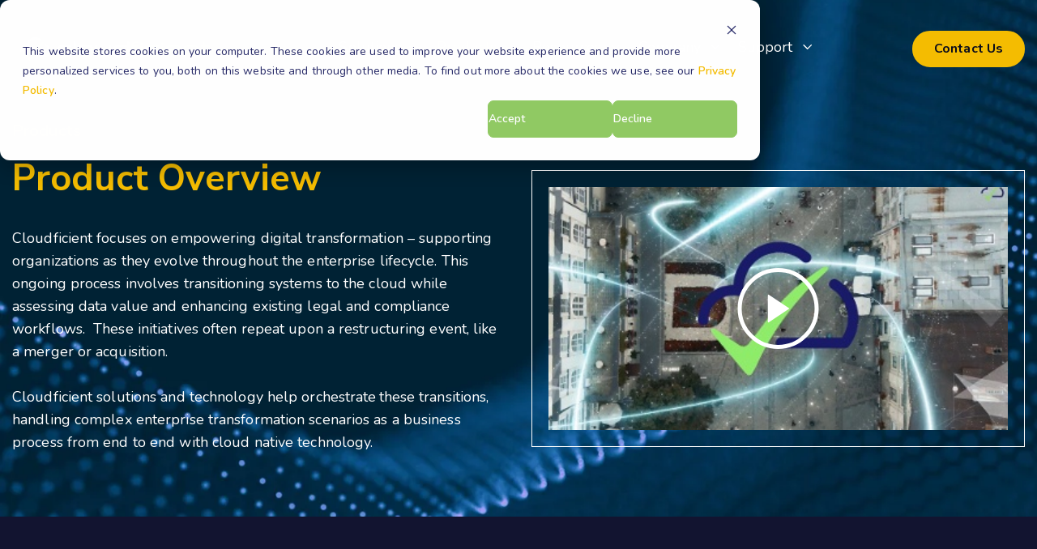

--- FILE ---
content_type: text/html; charset=UTF-8
request_url: https://www.cloudficient.com/products
body_size: 38230
content:
<!doctype html><html lang="en"><head>
    <meta charset="utf-8">
    <title>Products | Cloudficient</title>
    <link rel="shortcut icon" href="https://www.cloudficient.com/hubfs/favicon-1.png">
    <meta name="description" content="Cloudficient empowers digital transformation by orchestrating cloud migrations and eDiscovery solutions, ensuring security and governance throughout the enterprise lifecycle.">
   
     
    
    
    
    
    
    
    
    
    
    
    
    
    
    <script src="https://kit.fontawesome.com/28ff89e269.js" crossorigin="anonymous"></script>
    <script src="https://cdnjs.cloudflare.com/ajax/libs/gsap/3.3.3/gsap.min.js"></script>
    <script src="https://unpkg.com/imagesloaded@4/imagesloaded.pkgd.min.js"></script>
    
<meta name="viewport" content="width=device-width, initial-scale=1">

    
    <meta property="og:description" content="Cloudficient empowers digital transformation by orchestrating cloud migrations and eDiscovery solutions, ensuring security and governance throughout the enterprise lifecycle.">
    <meta property="og:title" content="Products | Cloudficient">
    <meta name="twitter:description" content="Cloudficient empowers digital transformation by orchestrating cloud migrations and eDiscovery solutions, ensuring security and governance throughout the enterprise lifecycle.">
    <meta name="twitter:title" content="Products | Cloudficient">

    

    
    <style>
a.cta_button{-moz-box-sizing:content-box !important;-webkit-box-sizing:content-box !important;box-sizing:content-box !important;vertical-align:middle}.hs-breadcrumb-menu{list-style-type:none;margin:0px 0px 0px 0px;padding:0px 0px 0px 0px}.hs-breadcrumb-menu-item{float:left;padding:10px 0px 10px 10px}.hs-breadcrumb-menu-divider:before{content:'›';padding-left:10px}.hs-featured-image-link{border:0}.hs-featured-image{float:right;margin:0 0 20px 20px;max-width:50%}@media (max-width: 568px){.hs-featured-image{float:none;margin:0;width:100%;max-width:100%}}.hs-screen-reader-text{clip:rect(1px, 1px, 1px, 1px);height:1px;overflow:hidden;position:absolute !important;width:1px}
</style>

<link rel="stylesheet" href="https://www.cloudficient.com/hubfs/hub_generated/template_assets/1/42896510344/1768495224945/template_main.min.css">
<link rel="stylesheet" href="https://www.cloudficient.com/hubfs/hub_generated/template_assets/1/46838114816/1768495218342/template_animate.min.css">
<link rel="stylesheet" href="https://www.cloudficient.com/hubfs/hub_generated/template_assets/1/42896510345/1768495224274/template_slick.min.css">
<link rel="stylesheet" href="https://www.cloudficient.com/hubfs/hub_generated/template_assets/1/42896531770/1768495222473/template_fontawesome.min.css">
<link rel="stylesheet" href="https://www.cloudficient.com/hubfs/hub_generated/template_assets/1/42896532763/1768495218003/template_popup.min.css">
<link rel="stylesheet" href="https://www.cloudficient.com/hubfs/hub_generated/template_assets/1/42896244028/1768495228323/template_slick_theme.min.css">
<link rel="stylesheet" href="https://www.cloudficient.com/hubfs/hub_generated/template_assets/1/42896522813/1768495221199/template_theme-overrides.min.css">
<link rel="stylesheet" href="https://www.cloudficient.com/hubfs/hub_generated/template_assets/1/169243349345/1768495214397/template_child.min.css">
<link rel="stylesheet" href="https://cdnjs.cloudflare.com/ajax/libs/font-awesome/4.7.0/css/font-awesome.css">

<style>
  #hs_cos_wrapper_widget_1757602270985 body {
  margin:0;
  padding:0;
}

#hs_cos_wrapper_widget_1757602270985 .mega-menu-pro-woods-widget_1757602270985-sticky {
  position:fixed;
  top:0;
  left:0;
  width:100%;
  z-index:9999;
  animation:slideDown 0.3s ease;
}

@keyframes slideDown {
  from { transform:translateY(-100%); }
  to { transform:translateY(0); }
}

#hs_cos_wrapper_widget_1757602270985 .mega-menu-pro-woods-widget_1757602270985-menu-demo-header {
  width:100%;
  left:0;
  right:0;
}

#hs_cos_wrapper_widget_1757602270985 body.sticky-padding { padding-top:80px; }

#hs_cos_wrapper_widget_1757602270985 .mega-menu-pro-woods-widget_1757602270985-sticky .mega-menu-pro-woods-widget_1757602270985-top-bar { display:none !important; }

#hs_cos_wrapper_widget_1757602270985 .mega-menu-pro-woods-widget_1757602270985-light {
  --announcement-bg:#191b43;
  --announcement-text:#191b43;
  --main-categories-bg:#272A68;
  --main-categories-text:#ffffff;
  --main-categories-hover:#91CA64;
  --subcategories-bg:#ffffff;
  --subcategories-text:#FFFFFF;
  --subcategories-hover-bg:#f8f9fa;
  --subcategories-hover-text:#333333;
  --mega-menu-bg:#ffffff;
  --mega-menu-border:#E1F0F7;
  --mega-menu-shadow:rgba(211,211,211,0.35);
  --blog-nav-bg:#f8f9fa;
  --blog-nav-active:#e9ecef;
  --blog-nav-hover:#e9ecef;
  --shop-nav-bg:#f8f9fa;
  --shop-nav-border:#dee2e6;
  --grid-bg:#ffffff;
  --grid-border:#cccccc;
  --text-dark:#222222;
  --text-medium:#444444;
  --text-light:#666666;
  --text-lighter:#999999;
  --border-dark:#111111;
  --border-medium:#666666;
  --border-light:#efefef;
  --border-lighter:#dee2e6;
  --accent-primary:#19ad86;
  --accent-hover:#159572;
  --mobile-bg:#fbfbfb;
  --mobile-hover-bg:#f7f7f7;
  --mobile-submenu-bg:#efefef;
  --mobile-submenu-hover:#fbfbfb;
}

#hs_cos_wrapper_widget_1757602270985 .mega-menu-pro-woods-widget_1757602270985-dark {
  --announcement-bg:#191b43;
  --announcement-text:#191b43;
  --main-categories-bg:#272A68;
  --main-categories-text:#ffffff;
  --main-categories-hover:#91CA64;
  --subcategories-bg:#0B0D1D;
  --subcategories-text:#FFFFFF;
  --subcategories-hover-bg:#272A68;
  --subcategories-hover-text:#ffffff;
  --mega-menu-bg:#0B0D1D;
  --mega-menu-border:#333333;
  --mega-menu-shadow:rgba(0,0,0,0.35);
  --blog-nav-bg:#0B0D1D;
  --blog-nav-active:#272A68;
  --blog-nav-hover:#272A68;
  --shop-nav-bg:#272A68;
  --shop-nav-border:#333333;
  --grid-bg:#0B0D1D;
  --grid-border:#444444;
  --text-dark:#ffffff;
  --text-medium:#cccccc;
  --text-light:#999999;
  --text-lighter:#666666;
  --border-dark:#333333;
  --border-medium:#555555;
  --border-light:#444444;
  --border-lighter:#333333;
  --accent-primary:#19ad86;
  --accent-hover:#159572;
  --mobile-bg:#0B0D1D;
  --mobile-hover-bg:#272A68;
  --mobile-submenu-bg:#0B0D1D;
  --mobile-submenu-hover:rgba(39,42,104,.5);
}

#hs_cos_wrapper_widget_1757602270985 .mega-menu-pro-woods-widget_1757602270985-mydiv { overflow:hidden; }

#hs_cos_wrapper_widget_1757602270985 .mega-menu-pro-woods-widget_1757602270985-page-list-text a {
  color:#FFFFFF;
  font-size:14px;
  font-family:'Open Sans',sans-serif;
}

#hs_cos_wrapper_widget_1757602270985 .mega-menu-pro-woods-widget_1757602270985-menu-demo-header {
  z-index:98;
  width:100%;
  left:0;
  right:0;
}

#hs_cos_wrapper_widget_1757602270985 .mega-menu-pro-woods-widget_1757602270985-page-list-item svg,
#hs_cos_wrapper_widget_1757602270985 .mega-menu-pro-woods-widget_1757602270985-menu-social-top svg {
  width:0px;
  height:0px;
  fill:var(--announcement-text);
  color:var(--announcement-text);
}

#hs_cos_wrapper_widget_1757602270985 .mega-menu-pro-woods-widget_1757602270985-top-bar a { color:var(--announcement-text); }

#hs_cos_wrapper_widget_1757602270985 .mega-menu-pro-woods-widget_1757602270985-page-list-item,
#hs_cos_wrapper_widget_1757602270985 .mega-menu-pro-woods-widget_1757602270985-menu-social-top { list-style:none; }

#hs_cos_wrapper_widget_1757602270985 .mega-menu-pro-woods-widget_1757602270985-page-list-item {
  gap:10px;
  display:flex;
  align-items:center;
}

#hs_cos_wrapper_widget_1757602270985 .mega-menu-pro-woods-widget_1757602270985-top-bar {
  justify-content:space-between;
  align-items:center;
  padding:0px 1px;
  position:relative;
  display:flex;
  margin:0 auto;
  background:var(--announcement-bg);
  color:var(--announcement-text);
}

#hs_cos_wrapper_widget_1757602270985 .mega-menu-pro-woods-widget_1757602270985-top-bar ul {
  margin:0;
  display:flex;
  padding:0;
  gap:10px;
}

@media (max-width:768px) {
  #hs_cos_wrapper_widget_1757602270985 .mega-menu-pro-woods-widget_1757602270985-menu-social-top { display:none; }
}

#hs_cos_wrapper_widget_1757602270985 .mega-menu-pro-woods-widget_1757602270985-cta-btn {
  background-color:#f4bc01;
  padding-top:7px;
  padding-right:25px;
  padding-bottom:7px;
  padding-left:25px;
  border:1px solid #f4bc01;
  border-radius:20px;
  color:#0B0D1D;
  font-size:16px;
  font-family:'Nunito Sans',sans-serif;
  cursor:pointer;
  transition:all 0.3s ease;
}

#hs_cos_wrapper_widget_1757602270985 .mega-menu-pro-woods-widget_1757602270985-cta-btn::before { content:none; }

#hs_cos_wrapper_widget_1757602270985 .mega-menu-pro-woods-widget_1757602270985-cta-btn:hover {
  background-color:#f4bc01;
  color:#FFFFFF;
}

#hs_cos_wrapper_widget_1757602270985 .mega-menu-pro-woods-widget_1757602270985-cta-btn:focus {
  outline:none;
  box-shadow:0 0 0 3px rgba(255,87,34,0.5);
}

#hs_cos_wrapper_widget_1757602270985 .mega-menu-pro-woods-widget_1757602270985-cta-btn-top {
  display:flex;
  align-items:center;
  gap:10px;
}

@keyframes topToBottomFadeIn {
  0% {
    transform:translateY(-100%);
    opacity:0;
  }
  100% {
    transform:translateY(0);
    opacity:1;
  }
}

#hs_cos_wrapper_widget_1757602270985 .mega-menu-pro-woods-widget_1757602270985-logo-dw a::before { content:none; }

#hs_cos_wrapper_widget_1757602270985 .mega-menu-pro-woods-widget_1757602270985-wrapper { padding:10px 1px; }

#hs_cos_wrapper_widget_1757602270985 a {
  display:inline-block;
  position:relative;
  text-decoration:none;
}

#hs_cos_wrapper_widget_1757602270985 a::before {
  content:'';
  position:absolute;
  width:100%;
  transform:scaleX(0);
  border-radius:5px;
  height:0.08em;
  bottom:0;
  left:0;
  background:currentcolor;
  transform-origin:bottom right;
  transition:transform 0.25s ease-out;
}

#hs_cos_wrapper_widget_1757602270985 a:hover::before {
  transform:scaleX(1);
  transform-origin:bottom left;
}

@media (max-width:768px) {
  #hs_cos_wrapper_widget_1757602270985 .mega-menu-pro-woods-widget_1757602270985-menu-full-width {
    justify-content:space-between;
    align-items:center;
    border-bottom:1px solid var(--border-light);
    box-shadow:0px 0px 20px 0px rgba(197.99999999999997,197.99999999999997,197.99999999999997,0.21);
  }

  #hs_cos_wrapper_widget_1757602270985 .mega-menu-pro-woods-widget_1757602270985-wrapper { padding:0; }

  #hs_cos_wrapper_widget_1757602270985 .mega-menu-pro-woods-widget_1757602270985-mobile-sublevel-show li {
    opacity:0;
    animation:topToBottomFadeIn 0.5s ease-in-out forwards;
  }

  #hs_cos_wrapper_widget_1757602270985 .mega-menu-pro-woods-widget_1757602270985-mobile-sublevel-show li:nth-child(1) { animation-delay:0s; }

  #hs_cos_wrapper_widget_1757602270985 .mega-menu-pro-woods-widget_1757602270985-mobile-sublevel-show li:nth-child(2) { animation-delay:0.1s; }

  #hs_cos_wrapper_widget_1757602270985 .mega-menu-pro-woods-widget_1757602270985-mobile-sublevel-show li:nth-child(3) { animation-delay:0.2s; }

  #hs_cos_wrapper_widget_1757602270985 .mega-menu-pro-woods-widget_1757602270985-mobile-sublevel-show li:nth-child(4) { animation-delay:0.3s; }

  #hs_cos_wrapper_widget_1757602270985 .mega-menu-pro-woods-widget_1757602270985-mobile-sublevel-show li:nth-child(5) { animation-delay:0.4s; }

  #hs_cos_wrapper_widget_1757602270985 .mega-menu-pro-woods-widget_1757602270985-mobile-sublevel-show li:nth-child(6) { animation-delay:0.5s; }

  #hs_cos_wrapper_widget_1757602270985 .mega-menu-pro-woods-widget_1757602270985-mobile-sublevel-show li:nth-child(7) { animation-delay:0.6s; }

  #hs_cos_wrapper_widget_1757602270985 .mega-menu-pro-woods-widget_1757602270985-mobile-sublevel-show li:nth-child(8) { animation-delay:0.7s; }

  #hs_cos_wrapper_widget_1757602270985 .mega-menu-pro-woods-widget_1757602270985-menu-mega-blog-nav li { overflow:hidden; }

  #hs_cos_wrapper_widget_1757602270985 .mega-menu-pro-woods-widget_1757602270985-menu-mega-blog-nav li a { z-index:99999; }

  #hs_cos_wrapper_widget_1757602270985 .mega-menu-pro-woods-widget_1757602270985-hidden-mobile li { overflow:hidden; }

  #hs_cos_wrapper_widget_1757602270985 .mega-menu-pro-woods-widget_1757602270985-hidden-mobile li a { z-index:99999; }

  #hs_cos_wrapper_widget_1757602270985 ul.mega-menu-pro-woods-widget_1757602270985-menu>li>ul.mega-menu-pro-woods-widget_1757602270985-mobile-sublevel-show,
  #hs_cos_wrapper_widget_1757602270985 ul.mega-menu-pro-woods-widget_1757602270985-menu>li>ul>li>ul.mega-menu-pro-woods-widget_1757602270985-mobile-sublevel-show,
  #hs_cos_wrapper_widget_1757602270985 ul.mega-menu-pro-woods-widget_1757602270985-menu>li>ul>li>ul>li>ul.mega-menu-pro-woods-widget_1757602270985-mobile-sublevel-show,
  #hs_cos_wrapper_widget_1757602270985 ul.mega-menu-pro-woods-widget_1757602270985-menu>li.mega-menu-pro-woods-widget_1757602270985-menu-mega>div.mega-menu-pro-woods-widget_1757602270985-mobile-sublevel-show,
  #hs_cos_wrapper_widget_1757602270985 ul.mega-menu-pro-woods-widget_1757602270985-menu>li.mega-menu-pro-woods-widget_1757602270985-menu-mega-blog>div.mega-menu-pro-woods-widget_1757602270985-mobile-sublevel-show,
  #hs_cos_wrapper_widget_1757602270985 ul.mega-menu-pro-woods-widget_1757602270985-menu>li.mega-menu-pro-woods-widget_1757602270985-menu-mega-blog>div>ul.mega-menu-pro-woods-widget_1757602270985-menu-mega-blog-nav>li>div.mega-menu-pro-woods-widget_1757602270985-mobile-sublevel-show,
  #hs_cos_wrapper_widget_1757602270985 ul.mega-menu-pro-woods-widget_1757602270985-menu>li.mega-menu-pro-woods-widget_1757602270985-menu-mega-shop>div.mega-menu-pro-woods-widget_1757602270985-mobile-sublevel-show,
  #hs_cos_wrapper_widget_1757602270985 ul.mega-menu-pro-woods-widget_1757602270985-menu>li.mega-menu-pro-woods-widget_1757602270985-menu-mega-shop>div>ul>li>div.mega-menu-pro-woods-widget_1757602270985-mobile-sublevel-show {
    opacity:0;
    animation:topToBottomFadeIn 0.5s ease-in-out forwards;
  }
}

@media (min-width:768px) {
  #hs_cos_wrapper_widget_1757602270985 .mega-menu-pro-woods-widget_1757602270985-cta-btn-top-mobile { display:none; }
}

@media (max-width:768px) {
  #hs_cos_wrapper_widget_1757602270985 .mega-menu-pro-woods-widget_1757602270985-cta-btn-top { display:none; }

  #hs_cos_wrapper_widget_1757602270985 .mega-menu-pro-woods-widget_1757602270985-cta-btn-top-mobile {
    overflow:hidden;
    display:block;
    padding:20px 1px;
    background:var(--mobile-bg);
    display:flex;
    flex-direction:column;
  }

  #hs_cos_wrapper_widget_1757602270985 .mega-menu-pro-woods-widget_1757602270985-cta-btn-top-mobile a {
    height:100%;
    width:100%;
    text-align:center;
  }

  #hs_cos_wrapper_widget_1757602270985 .mega-menu-pro-woods-widget_1757602270985-logo-dw { margin-left:1px; }
}

#hs_cos_wrapper_widget_1757602270985 *,
#hs_cos_wrapper_widget_1757602270985 :before,
#hs_cos_wrapper_widget_1757602270985 :after {
  -moz-box-sizing:border-box;
  -webkit-box-sizing:border-box;
  box-sizing:border-box;
}

#hs_cos_wrapper_widget_1757602270985 .mega-menu-pro-woods-widget_1757602270985-menu-demo-header ul li { margin:0; }

#hs_cos_wrapper_widget_1757602270985 div.mega-menu-pro-woods-widget_1757602270985-wrapper {
  position:relative;
  display:flex;
  margin:0 auto;
  background:var(--main-categories-bg);
}

#hs_cos_wrapper_widget_1757602270985 div.mega-menu-pro-woods-widget_1757602270985-wrapper ul {
  margin:0;
  padding:0;
  list-style:none;
}

#hs_cos_wrapper_widget_1757602270985 div.mega-menu-pro-woods-widget_1757602270985-wrapper>ul {
  display:flex;
  justify-content:center;
  align-items:center;
}

#hs_cos_wrapper_widget_1757602270985 ul.mega-menu-pro-woods-widget_1757602270985-menu>li {
  float:left;
  font-size:14px;
}

#hs_cos_wrapper_widget_1757602270985 ul.mega-menu-pro-woods-widget_1757602270985-menu>li.mega-menu-pro-woods-widget_1757602270985-menu-right { float:right; }

#hs_cos_wrapper_widget_1757602270985 ul.mega-menu-pro-woods-widget_1757602270985-menu>li>a {
  display:block;
  transition:color 0.3s ease-in-out;
  padding:20px 25px 20px 15px;
  color:#ffffff;
  font-size:18px;
  font-weight:600;
  font-family:'Nunito Sans',sans-serif;
  color:var(--main-categories-text);
}

@media (max-width:768px) {
  #hs_cos_wrapper_widget_1757602270985 ul.mega-menu-pro-woods-widget_1757602270985-menu>li>a {
    color:#191B43;
    font-size:18px;
    font-weight:600;
    font-family:'Nunito Sans',sans-serif;
  }
}

#hs_cos_wrapper_widget_1757602270985 ul.mega-menu-pro-woods-widget_1757602270985-menu>li>a:only-child:after,
#hs_cos_wrapper_widget_1757602270985 ul.mega-menu-pro-woods-widget_1757602270985-menu>li:hover>a:only-child:after { content:""; }

#hs_cos_wrapper_widget_1757602270985 ul.mega-menu-pro-woods-widget_1757602270985-menu>li>a .fa {
  position:relative;
  width:24px;
}

#hs_cos_wrapper_widget_1757602270985 ul.mega-menu-pro-woods-widget_1757602270985-menu>li>a svg {
  position:relative;
  width:24px;
  margin-right:5px;
}

#hs_cos_wrapper_widget_1757602270985 ul.mega-menu-pro-woods-widget_1757602270985-menu>.mega-menu-pro-woods-widget_1757602270985-menu-social>a svg {
  position:relative;
  width:15px;
  margin-right:5px;
  font-family:unset;
  fill:var(--main-categories-text);
}

#hs_cos_wrapper_widget_1757602270985 ul.mega-menu-pro-woods-widget_1757602270985-menu>.mega-menu-pro-woods-widget_1757602270985-menu-social>a svg:hover { fill:var(--main-categories-hover); }

#hs_cos_wrapper_widget_1757602270985 ul.mega-menu-pro-woods-widget_1757602270985-menu>li>a>img {
  max-width:16px;
  display:block;
}

#hs_cos_wrapper_widget_1757602270985 ul.mega-menu-pro-woods-widget_1757602270985-menu>li.mega-menu-pro-woods-widget_1757602270985-menu-social>a {
  padding:0;
  width:30px;
  padding:0 8px;
  font-size:16px;
}

#hs_cos_wrapper_widget_1757602270985 ul.mega-menu-pro-woods-widget_1757602270985-menu>li.mega-menu-pro-woods-widget_1757602270985-menu-social.mega-menu-pro-woods-widget_1757602270985-menu-search>a,
#hs_cos_wrapper_widget_1757602270985 ul.mega-menu-pro-woods-widget_1757602270985-menu.mega-menu-pro-woods-widget_1757602270985-menu-dividers>li.mega-menu-pro-woods-widget_1757602270985-menu-social.mega-menu-pro-woods-widget_1757602270985-menu-search>a {
  transition:all 0.5s ease;
  max-height:50px;
  width:30px;
  transition:all 0.5s ease;
  transition-delay:0.3s;
}

#hs_cos_wrapper_widget_1757602270985 ul.mega-menu-pro-woods-widget_1757602270985-menu>li.mega-menu-pro-woods-widget_1757602270985-menu-social.mega-menu-pro-woods-widget_1757602270985-menu-search>a:hover,
#hs_cos_wrapper_widget_1757602270985 ul.mega-menu-pro-woods-widget_1757602270985-menu.mega-menu-pro-woods-widget_1757602270985-menu-dividers>li.mega-menu-pro-woods-widget_1757602270985-menu-social.mega-menu-pro-woods-widget_1757602270985-menu-search>a:hover { width:120px; }

#hs_cos_wrapper_widget_1757602270985 ul.mega-menu-pro-woods-widget_1757602270985-menu>li.mega-menu-pro-woods-widget_1757602270985-menu-social.mega-menu-pro-woods-widget_1757602270985-menu-search>a:hover>span input,
#hs_cos_wrapper_widget_1757602270985 ul.mega-menu-pro-woods-widget_1757602270985-menu.mega-menu-pro-woods-widget_1757602270985-menu-dividers>li.mega-menu-pro-woods-widget_1757602270985-menu-social.mega-menu-pro-woods-widget_1757602270985-menu-search>a:hover>span input {
  transform:scaleY(1);
  max-width:80px;
}

#hs_cos_wrapper_widget_1757602270985 ul.mega-menu-pro-woods-widget_1757602270985-menu>li.mega-menu-pro-woods-widget_1757602270985-menu-social.mega-menu-pro-woods-widget_1757602270985-menu-search>a span,
#hs_cos_wrapper_widget_1757602270985 ul.mega-menu-pro-woods-widget_1757602270985-menu.mega-menu-pro-woods-widget_1757602270985-menu-dividers>li.mega-menu-pro-woods-widget_1757602270985-menu-social.mega-menu-pro-woods-widget_1757602270985-menu-search>a span { display:inline; }

#hs_cos_wrapper_widget_1757602270985 ul.mega-menu-pro-woods-widget_1757602270985-menu>li.mega-menu-pro-woods-widget_1757602270985-menu-social.mega-menu-pro-woods-widget_1757602270985-menu-search>a>span input,
#hs_cos_wrapper_widget_1757602270985 ul.mega-menu-pro-woods-widget_1757602270985-menu.mega-menu-pro-woods-widget_1757602270985-menu-dividers>li.mega-menu-pro-woods-widget_1757602270985-menu-social.mega-menu-pro-woods-widget_1757602270985-menu-search>a>span input {
  position:absolute;
  width:80px;
  height:50px;
  margin:0;
  background:none;
  color:var(--text-light);
  border:none;
  font-family:"Open Sans",sans-serif;
  font-size:14px;
  font-weight:700;
  text-transform:uppercase;
  max-width:0;
  transform:scaleY(0);
  transition:all 0.5s ease;
  transition-delay:0.3s;
}

#hs_cos_wrapper_widget_1757602270985 ul.mega-menu-pro-woods-widget_1757602270985-menu>li.mega-menu-pro-woods-widget_1757602270985-menu-social.mega-menu-pro-woods-widget_1757602270985-menu-search>a>span input:focus {
  outline:none;
  color:var(--text-light);
}

#hs_cos_wrapper_widget_1757602270985 ul.mega-menu-pro-woods-widget_1757602270985-menu>li.mega-menu-pro-woods-widget_1757602270985-menu-social.mega-menu-pro-woods-widget_1757602270985-menu-search>a>span input::-webkit-input-placeholder { color:var(--text-light); }

#hs_cos_wrapper_widget_1757602270985 ul.mega-menu-pro-woods-widget_1757602270985-menu.mega-menu-pro-woods-widget_1757602270985-menu-dividers>li>a,
#hs_cos_wrapper_widget_1757602270985 ul.mega-menu-pro-woods-widget_1757602270985-menu.mega-menu-pro-woods-widget_1757602270985-menu-dividers>li.mega-menu-pro-woods-widget_1757602270985-menu-social>a {
  border-left:1px solid var(--border-dark);
  border-right:1px solid var(--border-medium);
}

#hs_cos_wrapper_widget_1757602270985 ul.mega-menu-pro-woods-widget_1757602270985-menu.mega-menu-pro-woods-widget_1757602270985-menu-dividers>li:first-child>a,
#hs_cos_wrapper_widget_1757602270985 ul.mega-menu-pro-woods-widget_1757602270985-menu.mega-menu-pro-woods-widget_1757602270985-menu-dividers>li.mega-menu-pro-woods-widget_1757602270985-menu-social:last-child>a { border-left:none; }

#hs_cos_wrapper_widget_1757602270985 ul.mega-menu-pro-woods-widget_1757602270985-menu.mega-menu-pro-woods-widget_1757602270985-vertical.mega-menu-pro-woods-widget_1757602270985-menu-dividers>li>a {
  border:none;
  border-top:1px solid var(--border-dark);
  border-bottom:1px solid var(--border-medium);
}

#hs_cos_wrapper_widget_1757602270985 ul.mega-menu-pro-woods-widget_1757602270985-menu.mega-menu-pro-woods-widget_1757602270985-vertical.mega-menu-pro-woods-widget_1757602270985-menu-dividers>li:first-child>a { border-top:none; }

#hs_cos_wrapper_widget_1757602270985 ul.mega-menu-pro-woods-widget_1757602270985-menu.mega-menu-pro-woods-widget_1757602270985-menu-dividers>li>a:hover,
#hs_cos_wrapper_widget_1757602270985 ul.mega-menu-pro-woods-widget_1757602270985-menu.mega-menu-pro-woods-widget_1757602270985-menu-dividers>li:hover>a { border-right:1px solid var(--accent-primary); }

#hs_cos_wrapper_widget_1757602270985 ul.mega-menu-pro-woods-widget_1757602270985-menu.mega-menu-pro-woods-widget_1757602270985-vertical.mega-menu-pro-woods-widget_1757602270985-menu-dividers>li>a:hover,
#hs_cos_wrapper_widget_1757602270985 ul.mega-menu-pro-woods-widget_1757602270985-menu.mega-menu-pro-woods-widget_1757602270985-vertical.mega-menu-pro-woods-widget_1757602270985-menu-dividers>li:hover>a { border-bottom:1px solid var(--accent-primary); }

#hs_cos_wrapper_widget_1757602270985 ul.mega-menu-pro-woods-widget_1757602270985-menu>li>ul,
#hs_cos_wrapper_widget_1757602270985 ul.mega-menu-pro-woods-widget_1757602270985-menu>li>ul>li>ul,
#hs_cos_wrapper_widget_1757602270985 ul.mega-menu-pro-woods-widget_1757602270985-menu>li>ul>li>ul>li>ul {
  position:absolute;
  background-color:var(--subcategories-bg);
  box-shadow:0px 0px 20px 0px var(--mega-menu-shadow);
}

#hs_cos_wrapper_widget_1757602270985 ul.mega-menu-pro-woods-widget_1757602270985-menu>li>ul>li,
#hs_cos_wrapper_widget_1757602270985 ul.mega-menu-pro-woods-widget_1757602270985-menu>li>ul>li>ul>li { position:relative; }

#hs_cos_wrapper_widget_1757602270985 ul.mega-menu-pro-woods-widget_1757602270985-menu>li>ul>li>a,
#hs_cos_wrapper_widget_1757602270985 ul.mega-menu-pro-woods-widget_1757602270985-menu>li>ul>li>ul>li>a,
#hs_cos_wrapper_widget_1757602270985 ul.mega-menu-pro-woods-widget_1757602270985-menu>li>ul>li>ul>li>ul>li>a {
  display:block;
  width:170px;
  padding:16px 35px 16px 25px;
  background:var(--subcategories-bg);
  color:#FFFFFF;
  font-size:16px;
  font-family:'Nunito Sans',sans-serif;
  color:var(--subcategories-text);
}

#hs_cos_wrapper_widget_1757602270985 ul.mega-menu-pro-woods-widget_1757602270985-menu>li>ul>li:hover>a,
#hs_cos_wrapper_widget_1757602270985 ul.mega-menu-pro-woods-widget_1757602270985-menu>li>ul>li>a:hover,
#hs_cos_wrapper_widget_1757602270985 ul.mega-menu-pro-woods-widget_1757602270985-menu>li>ul>li>ul>li:hover>a,
#hs_cos_wrapper_widget_1757602270985 ul.mega-menu-pro-woods-widget_1757602270985-menu>li>ul>li>ul>li>a:hover,
#hs_cos_wrapper_widget_1757602270985 ul.mega-menu-pro-woods-widget_1757602270985-menu>li>ul>li>ul>li>ul>li:hover>a,
#hs_cos_wrapper_widget_1757602270985 ul.mega-menu-pro-woods-widget_1757602270985-menu>li>ul>li>ul>li>ul>li>a:hover {
  background:var(--subcategories-hover-bg);
  color:var(--subcategories-hover-text);
}

#hs_cos_wrapper_widget_1757602270985 ul.mega-menu-pro-woods-widget_1757602270985-menu>li>ul>li>a:only-child:after,
#hs_cos_wrapper_widget_1757602270985 ul.mega-menu-pro-woods-widget_1757602270985-menu>li>ul>li>ul>li>a:only-child:after,
#hs_cos_wrapper_widget_1757602270985 ul.mega-menu-pro-woods-widget_1757602270985-menu>li>ul>li>ul>li>ul>li>a:only-child:after { content:""; }

#hs_cos_wrapper_widget_1757602270985 ul.mega-menu-pro-woods-widget_1757602270985-menu>li>ul>li>a svg,
#hs_cos_wrapper_widget_1757602270985 ul.mega-menu-pro-woods-widget_1757602270985-menu>li>ul>li>ul>li>a svg,
#hs_cos_wrapper_widget_1757602270985 ul.mega-menu-pro-woods-widget_1757602270985-menu>li>ul>li>ul>li>ul>li>a svg {
  position:relative;
  width:14px;
  margin-right:5px;
  fill:#f4bc01;
}

#hs_cos_wrapper_widget_1757602270985 ul.mega-menu-pro-woods-widget_1757602270985-menu>li.mega-menu-pro-woods-widget_1757602270985-menu-right>ul { right:0; }

#hs_cos_wrapper_widget_1757602270985 ul.mega-menu-pro-woods-widget_1757602270985-menu>li>ul>li>ul,
#hs_cos_wrapper_widget_1757602270985 ul.mega-menu-pro-woods-widget_1757602270985-menu>li>ul>li>ul>li>ul {
  left:170px;
  top:0px;
  z-index:100;
}

#hs_cos_wrapper_widget_1757602270985 ul.mega-menu-pro-woods-widget_1757602270985-menu>li>ul>li.mega-menu-pro-woods-widget_1757602270985-open-to-left>ul,
#hs_cos_wrapper_widget_1757602270985 ul.mega-menu-pro-woods-widget_1757602270985-menu>li>ul>li>ul>li.mega-menu-pro-woods-widget_1757602270985-open-to-left>ul {
  left:auto;
  right:170px;
}

#hs_cos_wrapper_widget_1757602270985 ul.mega-menu-pro-woods-widget_1757602270985-menu>li.mega-menu-pro-woods-widget_1757602270985-menu-mega>div,
#hs_cos_wrapper_widget_1757602270985 ul.mega-menu-pro-woods-widget_1757602270985-menu>li.mega-menu-pro-woods-widget_1757602270985-menu-mega-blog>div,
#hs_cos_wrapper_widget_1757602270985 ul.mega-menu-pro-woods-widget_1757602270985-menu>li.mega-menu-pro-woods-widget_1757602270985-menu-mega-shop>div {
  position:absolute;
  width:100%;
  height:auto;
  left:0;
  background-color:var(--mega-menu-bg);
  box-shadow:0px 0px 20px 0px var(--mega-menu-shadow);
  border-style:solid;
  border-width:1px 0px 0px 0px;
  border-color:var(--mega-menu-border);
}

#hs_cos_wrapper_widget_1757602270985 ul.mega-menu-pro-woods-widget_1757602270985-menu>li.mega-menu-pro-woods-widget_1757602270985-menu-mega-blog>div>ul.mega-menu-pro-woods-widget_1757602270985-menu-mega-blog-nav {
  position:relative;
  width:200px;
  height:100%;
  left:0;
  top:0;
  background:var(--blog-nav-bg);
}

#hs_cos_wrapper_widget_1757602270985 ul.mega-menu-pro-woods-widget_1757602270985-menu>li.mega-menu-pro-woods-widget_1757602270985-menu-mega-blog>div>ul.mega-menu-pro-woods-widget_1757602270985-menu-mega-blog-nav>li { font-size:14px; }

#hs_cos_wrapper_widget_1757602270985 ul.mega-menu-pro-woods-widget_1757602270985-menu>li.mega-menu-pro-woods-widget_1757602270985-menu-mega-blog>div>ul.mega-menu-pro-woods-widget_1757602270985-menu-mega-blog-nav>li>a {
  display:block;
  padding:17px 15px;
  background:var(--blog-nav-bg);
  text-decoration:none;
  color:#f4bc01;
  font-size:16px;
  font-family:'Nunito Sans',sans-serif;
  color:var(--subcategories-text);
}

#hs_cos_wrapper_widget_1757602270985 ul.mega-menu-pro-woods-widget_1757602270985-menu>li.mega-menu-pro-woods-widget_1757602270985-menu-mega-blog>div>ul.mega-menu-pro-woods-widget_1757602270985-menu-mega-blog-nav>li.mega-menu-pro-woods-widget_1757602270985-active-menu-item>a { background:var(--blog-nav-active); }

#hs_cos_wrapper_widget_1757602270985 ul.mega-menu-pro-woods-widget_1757602270985-menu>li.mega-menu-pro-woods-widget_1757602270985-menu-mega-blog>div>ul.mega-menu-pro-woods-widget_1757602270985-menu-mega-blog-nav>li>div {
  position:absolute;
  width:780px;
  height:auto;
  min-height:100%;
  left:200px;
  top:0;
  background:var(--mega-menu-bg);
}

#hs_cos_wrapper_widget_1757602270985 ul.mega-menu-pro-woods-widget_1757602270985-menu>li.mega-menu-pro-woods-widget_1757602270985-menu-mega-blog>div>ul.mega-menu-pro-woods-widget_1757602270985-menu-mega-blog-nav>li:hover>a { background:var(--blog-nav-hover); }

#hs_cos_wrapper_widget_1757602270985 ul.mega-menu-pro-woods-widget_1757602270985-menu>li.mega-menu-pro-woods-widget_1757602270985-menu-mega-shop>div {
  text-align:center;
  z-index:999999;
}

#hs_cos_wrapper_widget_1757602270985 ul.mega-menu-pro-woods-widget_1757602270985-menu>li.mega-menu-pro-woods-widget_1757602270985-menu-mega-shop>div>ul {
  width:100%;
  background:var(--shop-nav-bg);
  margin:0 auto;
  padding:0;
  border-bottom:1px solid var(--shop-nav-border);
  font-size:0;
  z-index:100;
}

#hs_cos_wrapper_widget_1757602270985 ul.mega-menu-pro-woods-widget_1757602270985-menu>li.mega-menu-pro-woods-widget_1757602270985-menu-mega-shop>div>ul>li {
  display:inline-block;
  margin:0;
}

#hs_cos_wrapper_widget_1757602270985 ul.mega-menu-pro-woods-widget_1757602270985-menu>li.mega-menu-pro-woods-widget_1757602270985-menu-mega-shop>div>ul>li>a {
  display:block;
  padding:20px 15px;
  color:#f4bc01;
  font-size:16px;
  font-family:'Nunito Sans',sans-serif;
  color:var(--subcategories-text);
}

#hs_cos_wrapper_widget_1757602270985 ul.mega-menu-pro-woods-widget_1757602270985-menu>li.mega-menu-pro-woods-widget_1757602270985-menu-mega-shop>div>ul>li:hover>a,
#hs_cos_wrapper_widget_1757602270985 ul.mega-menu-pro-woods-widget_1757602270985-menu>li.mega-menu-pro-woods-widget_1757602270985-menu-mega-shop>div>ul>li>a:hover,
#hs_cos_wrapper_widget_1757602270985 ul.mega-menu-pro-woods-widget_1757602270985-menu>li.mega-menu-pro-woods-widget_1757602270985-menu-mega-shop>div>ul>li.mega-menu-pro-woods-widget_1757602270985-active-menu-item>a { text-decoration:none; }

#hs_cos_wrapper_widget_1757602270985 ul.mega-menu-pro-woods-widget_1757602270985-menu>li.mega-menu-pro-woods-widget_1757602270985-menu-mega-shop>div>ul>li>a {
  position:relative;
  text-decoration:none;
  display:inline-block;
}

#hs_cos_wrapper_widget_1757602270985 ul.mega-menu-pro-woods-widget_1757602270985-menu>li.mega-menu-pro-woods-widget_1757602270985-menu-mega-shop>div>ul>li>div {
  position:absolute;
  width:100%;
  left:0;
  top:auto;
  margin-top:1px;
  text-align:left;
  background:var(--mega-menu-bg);
  z-index:-1;
}

#hs_cos_wrapper_widget_1757602270985 div.mega-menu-pro-woods-widget_1757602270985-grid,
#hs_cos_wrapper_widget_1757602270985 div.mega-menu-pro-woods-widget_1757602270985-grid-lined {
  position:relative;
  width:100%;
  padding:0;
  margin:0;
}

#hs_cos_wrapper_widget_1757602270985 div.mega-menu-pro-woods-widget_1757602270985-grid>div.mega-menu-pro-woods-widget_1757602270985-row {
  position:relative;
  width:100%;
  height:auto;
  background:var(--grid-bg);
}

#hs_cos_wrapper_widget_1757602270985 div.mega-menu-pro-woods-widget_1757602270985-grid>div.mega-menu-pro-woods-widget_1757602270985-row div.mega-menu-pro-woods-widget_1757602270985-row [class^="mega-menu-pro-woods-widget_1757602270985-col"] { margin-top:16px; }

#hs_cos_wrapper_widget_1757602270985 div.mega-menu-pro-woods-widget_1757602270985-grid>div.mega-menu-pro-woods-widget_1757602270985-row div.mega-menu-pro-woods-widget_1757602270985-row:first-of-type [class^="mega-menu-pro-woods-widget_1757602270985-col"] { margin-top:0; }

#hs_cos_wrapper_widget_1757602270985 div.mega-menu-pro-woods-widget_1757602270985-grid.mega-menu-pro-woods-widget_1757602270985-grid-lined>div.mega-menu-pro-woods-widget_1757602270985-row:after {
  content:"";
  width:100%;
  height:1px;
  left:0;
  bottom:0;
  background:-webkit-linear-gradient(left,rgba(204,204,204,0) 0%,rgba(204,204,204,0.48) 24%,rgba(204,204,204,1) 50%,rgba(204,204,204,0.42) 79%,rgba(204,204,204,0) 100%);
}

#hs_cos_wrapper_widget_1757602270985 div.mega-menu-pro-woods-widget_1757602270985-grid.mega-menu-pro-woods-widget_1757602270985-grid-lined>div.mega-menu-pro-woods-widget_1757602270985-row:last-child:after { height:0; }

#hs_cos_wrapper_widget_1757602270985 div.mega-menu-pro-woods-widget_1757602270985-grid>div.mega-menu-pro-woods-widget_1757602270985-row::after {
  content:"";
  display:table;
  clear:both;
}

#hs_cos_wrapper_widget_1757602270985 div.mega-menu-pro-woods-widget_1757602270985-grid>div.mega-menu-pro-woods-widget_1757602270985-row [class^="mega-menu-pro-woods-widget_1757602270985-col"] {
  position:relative;
  float:left;
  height:auto;
}

#hs_cos_wrapper_widget_1757602270985 div.mega-menu-pro-woods-widget_1757602270985-grid>div.mega-menu-pro-woods-widget_1757602270985-row>[class^="mega-menu-pro-woods-widget_1757602270985-col"] { padding:16px; }

#hs_cos_wrapper_widget_1757602270985 div.mega-menu-pro-woods-widget_1757602270985-grid>div.mega-menu-pro-woods-widget_1757602270985-row>[class^="mega-menu-pro-woods-widget_1757602270985-col"] [class^="mega-menu-pro-woods-widget_1757602270985-col"] { padding-left:16px; }

#hs_cos_wrapper_widget_1757602270985 div.mega-menu-pro-woods-widget_1757602270985-grid>div.mega-menu-pro-woods-widget_1757602270985-row>[class^="mega-menu-pro-woods-widget_1757602270985-col"] [class^="mega-menu-pro-woods-widget_1757602270985-col"]:first-of-type { padding-left:0; }

#hs_cos_wrapper_widget_1757602270985 div.mega-menu-pro-woods-widget_1757602270985-grid>div.mega-menu-pro-woods-widget_1757602270985-row div.mega-menu-pro-woods-widget_1757602270985-col-1 { width:8.33%; }

#hs_cos_wrapper_widget_1757602270985 div.mega-menu-pro-woods-widget_1757602270985-grid>div.mega-menu-pro-woods-widget_1757602270985-row div.mega-menu-pro-woods-widget_1757602270985-col-2 { width:16.66%; }

#hs_cos_wrapper_widget_1757602270985 div.mega-menu-pro-woods-widget_1757602270985-grid>div.mega-menu-pro-woods-widget_1757602270985-row div.mega-menu-pro-woods-widget_1757602270985-col-3 { width:25%; }

#hs_cos_wrapper_widget_1757602270985 div.mega-menu-pro-woods-widget_1757602270985-grid>div.mega-menu-pro-woods-widget_1757602270985-row div.mega-menu-pro-woods-widget_1757602270985-col-4 { width:33.33%; }

#hs_cos_wrapper_widget_1757602270985 div.mega-menu-pro-woods-widget_1757602270985-grid>div.mega-menu-pro-woods-widget_1757602270985-row div.mega-menu-pro-woods-widget_1757602270985-col-5 { width:41.66%; }

#hs_cos_wrapper_widget_1757602270985 div.mega-menu-pro-woods-widget_1757602270985-grid>div.mega-menu-pro-woods-widget_1757602270985-row div.mega-menu-pro-woods-widget_1757602270985-col-6 { width:50%; }

#hs_cos_wrapper_widget_1757602270985 div.mega-menu-pro-woods-widget_1757602270985-grid>div.mega-menu-pro-woods-widget_1757602270985-row div.mega-menu-pro-woods-widget_1757602270985-col-7 { width:58.33%; }

#hs_cos_wrapper_widget_1757602270985 div.mega-menu-pro-woods-widget_1757602270985-grid>div.mega-menu-pro-woods-widget_1757602270985-row div.mega-menu-pro-woods-widget_1757602270985-col-8 { width:66.66%; }

#hs_cos_wrapper_widget_1757602270985 div.mega-menu-pro-woods-widget_1757602270985-grid>div.mega-menu-pro-woods-widget_1757602270985-row div.mega-menu-pro-woods-widget_1757602270985-col-9 { width:75%; }

#hs_cos_wrapper_widget_1757602270985 div.mega-menu-pro-woods-widget_1757602270985-grid>div.mega-menu-pro-woods-widget_1757602270985-row div.mega-menu-pro-woods-widget_1757602270985-col-10 { width:83.33%; }

#hs_cos_wrapper_widget_1757602270985 div.mega-menu-pro-woods-widget_1757602270985-grid>div.mega-menu-pro-woods-widget_1757602270985-row div.mega-menu-pro-woods-widget_1757602270985-col-11 { width:91.66%; }

#hs_cos_wrapper_widget_1757602270985 div.mega-menu-pro-woods-widget_1757602270985-grid>div.mega-menu-pro-woods-widget_1757602270985-row div.mega-menu-pro-woods-widget_1757602270985-col-12 { width:100%; }

#hs_cos_wrapper_widget_1757602270985 div.mega-menu-pro-woods-widget_1757602270985-grid.mega-menu-pro-woods-widget_1757602270985-grid-lined>div.mega-menu-pro-woods-widget_1757602270985-row>div[class^="mega-menu-pro-woods-widget_1757602270985-col"]:after {
  content:"";
  position:absolute;
  top:0;
  width:1px;
  height:100%;
  right:0;
  background:-webkit-linear-gradient(top,rgba(204,204,204,0) 0%,rgba(204,204,204,0.48) 24%,rgba(204,204,204,1) 50%,rgba(204,204,204,0.42) 79%,rgba(204,204,204,0) 100%);
}

#hs_cos_wrapper_widget_1757602270985 div.mega-menu-pro-woods-widget_1757602270985-grid.mega-menu-pro-woods-widget_1757602270985-grid-lined>div.mega-menu-pro-woods-widget_1757602270985-row>div[class^="mega-menu-pro-woods-widget_1757602270985-col"]:last-child:after { width:0; }

#hs_cos_wrapper_widget_1757602270985 div.mega-menu-pro-woods-widget_1757602270985-grid img {
  position:relative;
  max-width:100%;
  height:auto;
  display:block;
}

#hs_cos_wrapper_widget_1757602270985 h3.mega-menu-pro-woods-widget_1757602270985-list-heading {
  color:#f4bc01;
  font-size:18px;
  font-weight:700;
  font-family:'Nunito Sans',sans-serif;
  margin:0 0 1px 0;
  position:relative;
  display:inline-block;
}

#hs_cos_wrapper_widget_1757602270985 h3.mega-menu-pro-woods-widget_1757602270985-list-heading:after {
  content:"";
  position:absolute;
  left:0;
  right:0;
  bottom:calc(0.3125em*-0.625);
  height:1px;
  width:0%;
}

#hs_cos_wrapper_widget_1757602270985 ul.mega-menu-pro-woods-widget_1757602270985-menu>li.mega-menu-pro-woods-widget_1757602270985-menu-mega>div ul,
#hs_cos_wrapper_widget_1757602270985 ul.mega-menu-pro-woods-widget_1757602270985-menu>li.mega-menu-pro-woods-widget_1757602270985-menu-mega-shop>div>ul>li>div ul {
  margin:0;
  margin-top:10px;
}

#hs_cos_wrapper_widget_1757602270985 ul.mega-menu-pro-woods-widget_1757602270985-menu>li.mega-menu-pro-woods-widget_1757602270985-menu-mega>div ul li,
#hs_cos_wrapper_widget_1757602270985 ul.mega-menu-pro-woods-widget_1757602270985-menu>li.mega-menu-pro-woods-widget_1757602270985-menu-mega-shop>div>ul>li>div ul>li {
  position:relative;
  margin-bottom:15px;
  display:block;
  width:100%;
}

#hs_cos_wrapper_widget_1757602270985 ul.mega-menu-pro-woods-widget_1757602270985-menu>li.mega-menu-pro-woods-widget_1757602270985-menu-mega>div ul li>a,
#hs_cos_wrapper_widget_1757602270985 ul.mega-menu-pro-woods-widget_1757602270985-menu>li.mega-menu-pro-woods-widget_1757602270985-menu-mega-shop>div>ul>li>div ul>li>a {
  color:#FFFFFF;
  font-size:16px;
  font-family:'Nunito Sans',sans-serif;
  display:inline-block;
  color:var(--subcategories-text);
}

#hs_cos_wrapper_widget_1757602270985 ul.mega-menu-pro-woods-widget_1757602270985-menu>li.mega-menu-pro-woods-widget_1757602270985-menu-mega>div ul li .fa,
#hs_cos_wrapper_widget_1757602270985 ul.mega-menu-pro-woods-widget_1757602270985-menu>li.mega-menu-pro-woods-widget_1757602270985-menu-mega-shop>div>ul>li>div ul>li .fa {
  position:relative;
  width:24px;
}

#hs_cos_wrapper_widget_1757602270985 ul.mega-menu-pro-woods-widget_1757602270985-menu>li.mega-menu-pro-woods-widget_1757602270985-menu-mega>div ul li svg,
#hs_cos_wrapper_widget_1757602270985 ul.mega-menu-pro-woods-widget_1757602270985-menu>li.mega-menu-pro-woods-widget_1757602270985-menu-mega-shop>div>ul>li>div ul>li svg {
  position:relative;
  width:14px;
  margin-right:5px;
  fill:#f4bc01;
}

#hs_cos_wrapper_widget_1757602270985 ul.mega-menu-pro-woods-widget_1757602270985-menu>li.mega-menu-pro-woods-widget_1757602270985-menu-mega>div ul.mega-menu-pro-woods-widget_1757602270985-list-with-images li span.mega-menu-pro-woods-widget_1757602270985-list-desc {
  font-size:11px;
  display:block;
  position:absolute;
  top:16px;
  left:72px;
  color:var(--text-lighter);
}

#hs_cos_wrapper_widget_1757602270985 ul.mega-menu-pro-woods-widget_1757602270985-menu>li.mega-menu-pro-woods-widget_1757602270985-menu-mega>div ul li>a>img {
  float:left;
  margin-bottom:12px;
  margin-right:12px;
}

#hs_cos_wrapper_widget_1757602270985 span.mega-menu-pro-woods-widget_1757602270985-c-title,
#hs_cos_wrapper_widget_1757602270985 span.mega-menu-pro-woods-widget_1757602270985-c-category,
#hs_cos_wrapper_widget_1757602270985 span.mega-menu-pro-woods-widget_1757602270985-c-date {
  position:relative;
  display:block;
}

#hs_cos_wrapper_widget_1757602270985 span.mega-menu-pro-woods-widget_1757602270985-c-title a,
#hs_cos_wrapper_widget_1757602270985 span.mega-menu-pro-woods-widget_1757602270985-c-category a,
#hs_cos_wrapper_widget_1757602270985 span.mega-menu-pro-woods-widget_1757602270985-c-date a { text-decoration:none; }

#hs_cos_wrapper_widget_1757602270985 span.mega-menu-pro-woods-widget_1757602270985-c-title,
#hs_cos_wrapper_widget_1757602270985 span.mega-menu-pro-woods-widget_1757602270985-c-title a {
  font-size:14px;
  font-weight:700;
  text-transform:capitalize;
  line-height:20px;
  margin-top:-5px;
  color:var(--text-dark);
}

#hs_cos_wrapper_widget_1757602270985 span.mega-menu-pro-woods-widget_1757602270985-c-title a:hover {
  color:var(--text-medium);
  text-decoration:underline;
}

#hs_cos_wrapper_widget_1757602270985 span.mega-menu-pro-woods-widget_1757602270985-c-category,
#hs_cos_wrapper_widget_1757602270985 span.mega-menu-pro-woods-widget_1757602270985-c-category a {
  font-size:11px;
  margin:9px 0;
  color:var(--text-medium);
}

#hs_cos_wrapper_widget_1757602270985 span.mega-menu-pro-woods-widget_1757602270985-c-date,
#hs_cos_wrapper_widget_1757602270985 span.mega-menu-pro-woods-widget_1757602270985-c-date a {
  font-size:11px;
  color:var(--text-medium);
}

#hs_cos_wrapper_widget_1757602270985 span.mega-menu-pro-woods-widget_1757602270985-c-category a:hover,
#hs_cos_wrapper_widget_1757602270985 span.mega-menu-pro-woods-widget_1757602270985-c-date a:hover { color:var(--accent-primary); }

#hs_cos_wrapper_widget_1757602270985 div.mega-menu-pro-woods-widget_1757602270985-c-inline {
  display:block;
  position:relative;
  height:14px;
  margin:7px 0;
}

#hs_cos_wrapper_widget_1757602270985 div.mega-menu-pro-woods-widget_1757602270985-c-inline span.mega-menu-pro-woods-widget_1757602270985-c-category,
#hs_cos_wrapper_widget_1757602270985 div.mega-menu-pro-woods-widget_1757602270985-c-inline span.mega-menu-pro-woods-widget_1757602270985-c-date {
  position:absolute;
  display:inline-block;
}

#hs_cos_wrapper_widget_1757602270985 div.mega-menu-pro-woods-widget_1757602270985-c-inline span.mega-menu-pro-woods-widget_1757602270985-c-date { right:0; }

#hs_cos_wrapper_widget_1757602270985 div.mega-menu-pro-woods-widget_1757602270985-c-inline span.mega-menu-pro-woods-widget_1757602270985-c-category,
#hs_cos_wrapper_widget_1757602270985 div.mega-menu-pro-woods-widget_1757602270985-c-inline span.mega-menu-pro-woods-widget_1757602270985-c-category a { margin:0; }

#hs_cos_wrapper_widget_1757602270985 span.mega-menu-pro-woods-widget_1757602270985-c-content {
  display:block;
  position:relative;
  top:7px;
  font-size:12px;
  line-height:18px;
  text-align:justify;
}

#hs_cos_wrapper_widget_1757602270985 .mega-menu-pro-woods-widget_1757602270985-wrapper .visible-xs {
  visibility:hidden;
  display:none;
}

@media (min-width:768px) {
  #hs_cos_wrapper_widget_1757602270985 div.mega-menu-pro-woods-widget_1757602270985-wrapper.mega-menu-pro-woods-widget_1757602270985-menu-transparent>ul.mega-menu-pro-woods-widget_1757602270985-menu>li.mega-menu-pro-woods-widget_1757602270985-active-menu-item>a { background:none; }

  #hs_cos_wrapper_widget_1757602270985 div.mega-menu-pro-woods-widget_1757602270985-wrapper.mega-menu-pro-woods-widget_1757602270985-menu-transparent>ul.mega-menu-pro-woods-widget_1757602270985-menu>li.mega-menu-pro-woods-widget_1757602270985-menu-social>a { border:none; }

  #hs_cos_wrapper_widget_1757602270985 div.mega-menu-pro-woods-widget_1757602270985-wrapper.mega-menu-pro-woods-widget_1757602270985-menu-transparent>ul.mega-menu-pro-woods-widget_1757602270985-menu.mega-menu-pro-woods-widget_1757602270985-menu-dividers>li>a { border:none; }

  #hs_cos_wrapper_widget_1757602270985 div.mega-menu-pro-woods-widget_1757602270985-wrapper.mega-menu-pro-woods-widget_1757602270985-menu-transparent>ul.mega-menu-pro-woods-widget_1757602270985-menu>li:hover>a,
  #hs_cos_wrapper_widget_1757602270985 div.mega-menu-pro-woods-widget_1757602270985-wrapper.mega-menu-pro-woods-widget_1757602270985-menu-transparent>ul.mega-menu-pro-woods-widget_1757602270985-menu>li>a:hover,
  #hs_cos_wrapper_widget_1757602270985 div.mega-menu-pro-woods-widget_1757602270985-wrapper.mega-menu-pro-woods-widget_1757602270985-menu-transparent>ul.mega-menu-pro-woods-widget_1757602270985-menu.mega-menu-pro-woods-widget_1757602270985-menu-dividers>li:hover>a,
  #hs_cos_wrapper_widget_1757602270985 div.mega-menu-pro-woods-widget_1757602270985-wrapper.mega-menu-pro-woods-widget_1757602270985-menu-transparent>ul.mega-menu-pro-woods-widget_1757602270985-menu.mega-menu-pro-woods-widget_1757602270985-menu-dividers>li>a:hover {
    background:none;
    color:var(--main-categories-hover);
  }

  #hs_cos_wrapper_widget_1757602270985 div.mega-menu-pro-woods-widget_1757602270985-wrapper.mega-menu-pro-woods-widget_1757602270985-menu-transparent>ul.mega-menu-pro-woods-widget_1757602270985-menu>li.mega-menu-pro-woods-widget_1757602270985-menu-social.mega-menu-pro-woods-widget_1757602270985-menu-search>a:hover,
  #hs_cos_wrapper_widget_1757602270985 div.mega-menu-pro-woods-widget_1757602270985-wrapper.mega-menu-pro-woods-widget_1757602270985-menu-transparent>ul.mega-menu-pro-woods-widget_1757602270985-menu>li.mega-menu-pro-woods-widget_1757602270985-menu-social.mega-menu-pro-woods-widget_1757602270985-menu-search:hover>a { background:none; }

  #hs_cos_wrapper_widget_1757602270985 div.mega-menu-pro-woods-widget_1757602270985-wrapper.mega-menu-pro-woods-widget_1757602270985-menu-full-width {
    width:100%;
    transition:background 0.3s,border 0.3s,border-radius 0.3s,box-shadow 0.3s;
  }

  #hs_cos_wrapper_widget_1757602270985 div.mega-menu-pro-woods-widget_1757602270985-wrapper.mega-menu-pro-woods-widget_1757602270985-menu-full-width>ul.mega-menu-pro-woods-widget_1757602270985-menu { margin:0 auto; }

  #hs_cos_wrapper_widget_1757602270985 ul.mega-menu-pro-woods-widget_1757602270985-menu>li>ul,
  #hs_cos_wrapper_widget_1757602270985 ul.mega-menu-pro-woods-widget_1757602270985-menu>li>ul>li>ul,
  #hs_cos_wrapper_widget_1757602270985 ul.mega-menu-pro-woods-widget_1757602270985-menu>li>ul>li>ul>li>ul {
    visibility:hidden;
    opacity:0;
  }

  #hs_cos_wrapper_widget_1757602270985 ul.mega-menu-pro-woods-widget_1757602270985-menu>li:hover>ul,
  #hs_cos_wrapper_widget_1757602270985 ul.mega-menu-pro-woods-widget_1757602270985-menu>li>ul>li:hover>ul,
  #hs_cos_wrapper_widget_1757602270985 ul.mega-menu-pro-woods-widget_1757602270985-menu>li>ul>li>ul>li:hover>ul {
    visibility:visible;
    opacity:1;
  }

  #hs_cos_wrapper_widget_1757602270985 ul.mega-menu-pro-woods-widget_1757602270985-menu>li.mega-menu-pro-woods-widget_1757602270985-menu-mega>div,
  #hs_cos_wrapper_widget_1757602270985 ul.mega-menu-pro-woods-widget_1757602270985-menu>li.mega-menu-pro-woods-widget_1757602270985-menu-mega-blog>div,
  #hs_cos_wrapper_widget_1757602270985 ul.mega-menu-pro-woods-widget_1757602270985-menu>li.mega-menu-pro-woods-widget_1757602270985-menu-mega-shop>div {
    visibility:hidden;
    opacity:0;
  }

  #hs_cos_wrapper_widget_1757602270985 ul.mega-menu-pro-woods-widget_1757602270985-menu>li.mega-menu-pro-woods-widget_1757602270985-menu-mega:hover>div,
  #hs_cos_wrapper_widget_1757602270985 ul.mega-menu-pro-woods-widget_1757602270985-menu>li.mega-menu-pro-woods-widget_1757602270985-menu-mega-blog:hover>div,
  #hs_cos_wrapper_widget_1757602270985 ul.mega-menu-pro-woods-widget_1757602270985-menu>li.mega-menu-pro-woods-widget_1757602270985-menu-mega-shop:hover>div {
    visibility:visible;
    opacity:1;
  }

  #hs_cos_wrapper_widget_1757602270985 ul.mega-menu-pro-woods-widget_1757602270985-menu>li.mega-menu-pro-woods-widget_1757602270985-menu-mega-blog>div>ul.mega-menu-pro-woods-widget_1757602270985-menu-mega-blog-nav>li>div {
    visibility:hidden;
    opacity:0;
  }

  #hs_cos_wrapper_widget_1757602270985 ul.mega-menu-pro-woods-widget_1757602270985-menu>li.mega-menu-pro-woods-widget_1757602270985-menu-mega-blog:hover>div>ul.mega-menu-pro-woods-widget_1757602270985-menu-mega-blog-nav>li.mega-menu-pro-woods-widget_1757602270985-active-menu-item>div {
    visibility:visible;
    opacity:1;
  }

  #hs_cos_wrapper_widget_1757602270985 ul.mega-menu-pro-woods-widget_1757602270985-menu>li.mega-menu-pro-woods-widget_1757602270985-menu-mega-blog>div>ul.mega-menu-pro-woods-widget_1757602270985-menu-mega-blog-nav>li:hover>div {
    visibility:visible;
    opacity:1;
    z-index:101;
  }

  #hs_cos_wrapper_widget_1757602270985 ul.mega-menu-pro-woods-widget_1757602270985-menu>li.mega-menu-pro-woods-widget_1757602270985-menu-mega-shop>div>ul>li>div {
    visibility:hidden;
    opacity:0;
  }

  #hs_cos_wrapper_widget_1757602270985 ul.mega-menu-pro-woods-widget_1757602270985-menu>li.mega-menu-pro-woods-widget_1757602270985-menu-mega-shop:hover>div>ul>li.mega-menu-pro-woods-widget_1757602270985-active-menu-item>div,
  #hs_cos_wrapper_widget_1757602270985 ul.mega-menu-pro-woods-widget_1757602270985-menu>li.mega-menu-pro-woods-widget_1757602270985-menu-mega-shop>div>ul>li:hover>div {
    visibility:visible;
    opacity:1;
  }

  #hs_cos_wrapper_widget_1757602270985 ul.mega-menu-pro-woods-widget_1757602270985-menu>li.mega-menu-pro-woods-widget_1757602270985-menu-mega-shop>div>ul>li>a:before,
  #hs_cos_wrapper_widget_1757602270985 ul.mega-menu-pro-woods-widget_1757602270985-menu>li.mega-menu-pro-woods-widget_1757602270985-menu-mega-shop>div>ul>li>a:after {
    height:1px;
    position:absolute;
    content:"";
    background-color:var(--main-categories-hover);
    width:0;
  }

  #hs_cos_wrapper_widget_1757602270985 ul.mega-menu-pro-woods-widget_1757602270985-menu>li.mega-menu-pro-woods-widget_1757602270985-menu-mega-shop>div>ul>li>a:before {
    top:10px;
    left:5%;
  }

  #hs_cos_wrapper_widget_1757602270985 ul.mega-menu-pro-woods-widget_1757602270985-menu>li.mega-menu-pro-woods-widget_1757602270985-menu-mega-shop>div>ul>li>a:after {
    bottom:10px;
    right:5%;
  }

  #hs_cos_wrapper_widget_1757602270985 ul.mega-menu-pro-woods-widget_1757602270985-menu>li.mega-menu-pro-woods-widget_1757602270985-menu-mega-shop>div>ul>li>a:hover,
  #hs_cos_wrapper_widget_1757602270985 .snip1217 .current a { color:var(--text-dark); }

  #hs_cos_wrapper_widget_1757602270985 ul.mega-menu-pro-woods-widget_1757602270985-menu>li.mega-menu-pro-woods-widget_1757602270985-menu-mega-shop>div>ul>li>a:hover:before,
  #hs_cos_wrapper_widget_1757602270985 ul.mega-menu-pro-woods-widget_1757602270985-menu>li.mega-menu-pro-woods-widget_1757602270985-menu-mega-shop>div>ul>li.mega-menu-pro-woods-widget_1757602270985-active-menu-item>a:before,
  #hs_cos_wrapper_widget_1757602270985 ul.mega-menu-pro-woods-widget_1757602270985-menu>li.mega-menu-pro-woods-widget_1757602270985-menu-mega-shop>div>ul>li>a:hover:after,
  #hs_cos_wrapper_widget_1757602270985 ul.mega-menu-pro-woods-widget_1757602270985-menu>li.mega-menu-pro-woods-widget_1757602270985-menu-mega-shop>div>ul>li.mega-menu-pro-woods-widget_1757602270985-active-menu-item>a:after,
  #hs_cos_wrapper_widget_1757602270985 ul.mega-menu-pro-woods-widget_1757602270985-menu>li.mega-menu-pro-woods-widget_1757602270985-menu-mega-shop>div>ul>li:hover>a:before,
  #hs_cos_wrapper_widget_1757602270985 ul.mega-menu-pro-woods-widget_1757602270985-menu>li.mega-menu-pro-woods-widget_1757602270985-menu-mega-shop>div>ul>li:hover>a:after { width:90%; }

  #hs_cos_wrapper_widget_1757602270985 ul.mega-menu-pro-woods-widget_1757602270985-menu>li>a:after {
    font-family:"FontAwesome";
    text-decoration:none;
    content:"\f107";
    position:absolute;
    margin-left:5px;
  }

  #hs_cos_wrapper_widget_1757602270985 ul.mega-menu-pro-woods-widget_1757602270985-menu>li:hover>a:after {
    -webkit-transform:rotate(-180deg);
    -moz-transform:rotate(-180deg);
    -o-transform:rotate(-180deg);
    -ms-transform:rotate(-180deg);
    transform:rotate(-180deg);
  }

  #hs_cos_wrapper_widget_1757602270985 ul.mega-menu-pro-woods-widget_1757602270985-menu>li>ul>li>a:after,
  #hs_cos_wrapper_widget_1757602270985 ul.mega-menu-pro-woods-widget_1757602270985-menu>li>ul>li>ul>li>a:after,
  #hs_cos_wrapper_widget_1757602270985 ul.mega-menu-pro-woods-widget_1757602270985-menu>li>ul>li>ul>li>ul>li>a:after {
    font-family:"FontAwesome";
    text-decoration:none;
    font-size:16px;
    padding:0;
    content:"\f105";
    position:absolute;
    right:15px;
  }

  #hs_cos_wrapper_widget_1757602270985 ul.mega-menu-pro-woods-widget_1757602270985-menu>li>ul>li:hover>a:after,
  #hs_cos_wrapper_widget_1757602270985 ul.mega-menu-pro-woods-widget_1757602270985-menu>li>ul>li>ul>li:hover>a:after,
  #hs_cos_wrapper_widget_1757602270985 ul.mega-menu-pro-woods-widget_1757602270985-menu>li>ul>li>ul>li>ul>li:hover>a:after {
    -webkit-transform:rotate(-180deg);
    -moz-transform:rotate(-180deg);
    -o-transform:rotate(-180deg);
    -ms-transform:rotate(-180deg);
    transform:rotate(-180deg);
  }

  #hs_cos_wrapper_widget_1757602270985 ul.mega-menu-pro-woods-widget_1757602270985-menu>li>ul>li.mega-menu-pro-woods-widget_1757602270985-open-to-left>a:after,
  #hs_cos_wrapper_widget_1757602270985 ul.mega-menu-pro-woods-widget_1757602270985-menu>li>ul>li>ul>li.mega-menu-pro-woods-widget_1757602270985-open-to-left>a:after,
  #hs_cos_wrapper_widget_1757602270985 ul.mega-menu-pro-woods-widget_1757602270985-menu>li>ul>li>ul>li>ul>li.mega-menu-pro-woods-widget_1757602270985-open-to-left>a:after {
    content:"\f104";
    right:auto;
    left:10px;
  }

  #hs_cos_wrapper_widget_1757602270985 ul.mega-menu-pro-woods-widget_1757602270985-menu>li>ul>li.mega-menu-pro-woods-widget_1757602270985-open-to-left:hover>a:after,
  #hs_cos_wrapper_widget_1757602270985 ul.mega-menu-pro-woods-widget_1757602270985-menu>li>ul>li>ul>li.mega-menu-pro-woods-widget_1757602270985-open-to-left:hover>a:after,
  #hs_cos_wrapper_widget_1757602270985 ul.mega-menu-pro-woods-widget_1757602270985-menu>li>ul>li>ul>li>ul>li.mega-menu-pro-woods-widget_1757602270985-open-to-left:hover>a:after {
    -webkit-transform:rotate(-180deg);
    -moz-transform:rotate(-180deg);
    -o-transform:rotate(-180deg);
    -ms-transform:rotate(-180deg);
    transform:rotate(-180deg);
  }

  #hs_cos_wrapper_widget_1757602270985 ul.mega-menu-pro-woods-widget_1757602270985-menu>li.mega-menu-pro-woods-widget_1757602270985-menu-mega-blog>div>ul.mega-menu-pro-woods-widget_1757602270985-menu-mega-blog-nav>li.mega-menu-pro-woods-widget_1757602270985-active-menu-item>a:after,
  #hs_cos_wrapper_widget_1757602270985 ul.mega-menu-pro-woods-widget_1757602270985-menu>li.mega-menu-pro-woods-widget_1757602270985-menu-mega-blog>div>ul.mega-menu-pro-woods-widget_1757602270985-menu-mega-blog-nav>li:hover>a:after {
    content:"";
    position:absolute;
    right:0;
    margin-top:13px;
    width:0;
    height:0;
    border-style:solid;
    border-width:6px 8px 6px 0;
    border-color:transparent var(--mega-menu-bg) transparent transparent;
  }
}

#hs_cos_wrapper_widget_1757602270985 span.mega-menu-pro-woods-widget_1757602270985-dropdown-toggle { transition:transform 0.3s ease; }

#hs_cos_wrapper_widget_1757602270985 span.mega-menu-pro-woods-widget_1757602270985-dropdown-toggle:after { transition:transform 0.3s ease; }

@media (min-width:767px) {
  #hs_cos_wrapper_widget_1757602270985 ul.mega-menu-pro-woods-widget_1757602270985-menu>li>a:after { transition:all 0.3s ease; }

  #hs_cos_wrapper_widget_1757602270985 ul.mega-menu-pro-woods-widget_1757602270985-menu>li>ul>li>a:after,
  #hs_cos_wrapper_widget_1757602270985 ul.mega-menu-pro-woods-widget_1757602270985-menu>li>ul>li>ul>li>a:after,
  #hs_cos_wrapper_widget_1757602270985 ul.mega-menu-pro-woods-widget_1757602270985-menu>li>ul>li>ul>li>ul>li>a:after { transition:all 0.3s ease; }

  #hs_cos_wrapper_widget_1757602270985 ul.mega-menu-pro-woods-widget_1757602270985-menu>li>ul,
  #hs_cos_wrapper_widget_1757602270985 ul.mega-menu-pro-woods-widget_1757602270985-menu>li>div {
    transform:translateY(25px);
    transition:all 0.3s ease;
  }

  #hs_cos_wrapper_widget_1757602270985 ul.mega-menu-pro-woods-widget_1757602270985-menu>li:hover>ul,
  #hs_cos_wrapper_widget_1757602270985 ul.mega-menu-pro-woods-widget_1757602270985-menu>li:hover>div { transform:translateY(0); }

  #hs_cos_wrapper_widget_1757602270985 ul.mega-menu-pro-woods-widget_1757602270985-menu.mega-menu-pro-woods-widget_1757602270985-vertical>li>ul,
  #hs_cos_wrapper_widget_1757602270985 ul.mega-menu-pro-woods-widget_1757602270985-menu.mega-menu-pro-woods-widget_1757602270985-vertical>li>div {
    transform:translateX(25px);
    transition:all 0.3s ease;
  }

  #hs_cos_wrapper_widget_1757602270985 ul.mega-menu-pro-woods-widget_1757602270985-menu.mega-menu-pro-woods-widget_1757602270985-vertical>li:hover>ul,
  #hs_cos_wrapper_widget_1757602270985 ul.mega-menu-pro-woods-widget_1757602270985-menu.mega-menu-pro-woods-widget_1757602270985-vertical>li:hover>div { transform:translateX(0); }

  #hs_cos_wrapper_widget_1757602270985 ul.mega-menu-pro-woods-widget_1757602270985-menu>li>ul>li>ul,
  #hs_cos_wrapper_widget_1757602270985 ul.mega-menu-pro-woods-widget_1757602270985-menu>li>ul>li>ul>li>ul,
  #hs_cos_wrapper_widget_1757602270985 ul.mega-menu-pro-woods-widget_1757602270985-menu>li>ul>li>ul>li>ul>li>ul {
    transform:translateX(25px);
    transition:all 0.3s ease;
  }

  #hs_cos_wrapper_widget_1757602270985 ul.mega-menu-pro-woods-widget_1757602270985-menu>li>ul>li:hover>ul,
  #hs_cos_wrapper_widget_1757602270985 ul.mega-menu-pro-woods-widget_1757602270985-menu>li>ul>li>ul>li:hover>ul,
  #hs_cos_wrapper_widget_1757602270985 ul.mega-menu-pro-woods-widget_1757602270985-menu>li>ul>li>ul>li>ul>li:hover>ul { transform:translateX(0); }

  #hs_cos_wrapper_widget_1757602270985 ul.mega-menu-pro-woods-widget_1757602270985-menu>li>ul>li.mega-menu-pro-woods-widget_1757602270985-open-to-left>ul,
  #hs_cos_wrapper_widget_1757602270985 ul.mega-menu-pro-woods-widget_1757602270985-menu>li>ul>li>ul>li.mega-menu-pro-woods-widget_1757602270985-open-to-left>ul,
  #hs_cos_wrapper_widget_1757602270985 ul.mega-menu-pro-woods-widget_1757602270985-menu>li>ul>li>ul>li>ul>li.mega-menu-pro-woods-widget_1757602270985-open-to-left>ul {
    transform:translateX(-25px);
    transition:all 0.3s ease;
  }

  #hs_cos_wrapper_widget_1757602270985 ul.mega-menu-pro-woods-widget_1757602270985-menu>li>ul>li.mega-menu-pro-woods-widget_1757602270985-open-to-left:hover>ul,
  #hs_cos_wrapper_widget_1757602270985 ul.mega-menu-pro-woods-widget_1757602270985-menu>li>ul>li>ul>li.mega-menu-pro-woods-widget_1757602270985-open-to-left:hover>ul,
  #hs_cos_wrapper_widget_1757602270985 ul.mega-menu-pro-woods-widget_1757602270985-menu>li>ul>li>ul>li>ul>li.mega-menu-pro-woods-widget_1757602270985-open-to-left:hover>ul { transform:translateX(0); }

  #hs_cos_wrapper_widget_1757602270985 ul.mega-menu-pro-woods-widget_1757602270985-menu>li.mega-menu-pro-woods-widget_1757602270985-menu-mega-blog>div>ul.mega-menu-pro-woods-widget_1757602270985-menu-mega-blog-nav>li>div {
    transform:translateY(-50px);
    transition:all 0.5s ease;
  }

  #hs_cos_wrapper_widget_1757602270985 ul.mega-menu-pro-woods-widget_1757602270985-menu>li.mega-menu-pro-woods-widget_1757602270985-menu-mega-blog:hover>div>ul.mega-menu-pro-woods-widget_1757602270985-menu-mega-blog-nav>li.mega-menu-pro-woods-widget_1757602270985-active-menu-item>div,
  #hs_cos_wrapper_widget_1757602270985 ul.mega-menu-pro-woods-widget_1757602270985-menu>li.mega-menu-pro-woods-widget_1757602270985-menu-mega-blog>div>ul.mega-menu-pro-woods-widget_1757602270985-menu-mega-blog-nav>li:hover>div { transform:translateY(0); }

  #hs_cos_wrapper_widget_1757602270985 ul.mega-menu-pro-woods-widget_1757602270985-menu.mega-menu-pro-woods-widget_1757602270985-vertical>li.mega-menu-pro-woods-widget_1757602270985-menu-mega-blog>div>ul.mega-menu-pro-woods-widget_1757602270985-menu-mega-blog-nav>li>div {
    transform:translateX(50px);
    transition:all 0.5s ease;
  }

  #hs_cos_wrapper_widget_1757602270985 ul.mega-menu-pro-woods-widget_1757602270985-menu.mega-menu-pro-woods-widget_1757602270985-vertical>li.mega-menu-pro-woods-widget_1757602270985-menu-mega-blog:hover>div>ul.mega-menu-pro-woods-widget_1757602270985-menu-mega-blog-nav>li.mega-menu-pro-woods-widget_1757602270985-active-menu-item>div,
  #hs_cos_wrapper_widget_1757602270985 ul.mega-menu-pro-woods-widget_1757602270985-menu.mega-menu-pro-woods-widget_1757602270985-vertical>li.mega-menu-pro-woods-widget_1757602270985-menu-mega-blog>div>ul.mega-menu-pro-woods-widget_1757602270985-menu-mega-blog-nav>li:hover>div { transform:translateX(0); }

  #hs_cos_wrapper_widget_1757602270985 ul.mega-menu-pro-woods-widget_1757602270985-menu>li.mega-menu-pro-woods-widget_1757602270985-menu-mega-shop>div>ul>li>div {
    transform:translateY(-50px);
    transition:all 0.5s ease;
  }

  #hs_cos_wrapper_widget_1757602270985 ul.mega-menu-pro-woods-widget_1757602270985-menu>li.mega-menu-pro-woods-widget_1757602270985-menu-mega-shop:hover>div>ul>li.mega-menu-pro-woods-widget_1757602270985-active-menu-item>div,
  #hs_cos_wrapper_widget_1757602270985 ul.mega-menu-pro-woods-widget_1757602270985-menu>li.mega-menu-pro-woods-widget_1757602270985-menu-mega-shop>div>ul>li:hover>div { transform:translateY(0); }

  #hs_cos_wrapper_widget_1757602270985 ul.mega-menu-pro-woods-widget_1757602270985-menu.mega-menu-pro-woods-widget_1757602270985-vertical>li.mega-menu-pro-woods-widget_1757602270985-menu-mega-shop>div>ul>li>div {
    transform:translateX(50px);
    transition:all 0.5s ease;
  }

  #hs_cos_wrapper_widget_1757602270985 ul.mega-menu-pro-woods-widget_1757602270985-menu.mega-menu-pro-woods-widget_1757602270985-vertical>li.mega-menu-pro-woods-widget_1757602270985-menu-mega-shop:hover>div>ul>li.mega-menu-pro-woods-widget_1757602270985-active-menu-item>div,
  #hs_cos_wrapper_widget_1757602270985 ul.mega-menu-pro-woods-widget_1757602270985-menu.mega-menu-pro-woods-widget_1757602270985-vertical>li.mega-menu-pro-woods-widget_1757602270985-menu-mega-shop>div>ul>li:hover>div { transform:translateX(0); }

  #hs_cos_wrapper_widget_1757602270985 ul.mega-menu-pro-woods-widget_1757602270985-menu>li.mega-menu-pro-woods-widget_1757602270985-menu-mega-shop>div>ul>li>a:before,
  #hs_cos_wrapper_widget_1757602270985 ul.mega-menu-pro-woods-widget_1757602270985-menu>li.mega-menu-pro-woods-widget_1757602270985-menu-mega-shop>div>ul>li>a:after {
    -webkit-transition:all 0.4s ease;
    transition:all 0.4s ease;
  }
}

@media (max-width:767px) {
  #hs_cos_wrapper_widget_1757602270985 div.mega-menu-pro-woods-widget_1757602270985-wrapper .hidden-xs {
    visibility:hidden;
    display:none;
  }

  #hs_cos_wrapper_widget_1757602270985 div.mega-menu-pro-woods-widget_1757602270985-wrapper { width:100%; }

  #hs_cos_wrapper_widget_1757602270985 .mega-menu-pro-woods-widget_1757602270985-wrapper .visible-xs {
    visibility:visible;
    display:block;
    margin:10px 1px 10px 10px;
  }

  #hs_cos_wrapper_widget_1757602270985 div.mega-menu-pro-woods-widget_1757602270985-wrapper>ul {
    position:absolute;
    top:100%;
    width:100%;
    flex-direction:column;
    align-items:normal;
  }

  #hs_cos_wrapper_widget_1757602270985 ul.mega-menu-pro-woods-widget_1757602270985-menu>li,
  #hs_cos_wrapper_widget_1757602270985 ul.mega-menu-pro-woods-widget_1757602270985-menu>li.mega-menu-pro-woods-widget_1757602270985-menu-right { float:none; }

  #hs_cos_wrapper_widget_1757602270985 ul.mega-menu-pro-woods-widget_1757602270985-menu>li>a {
    padding:20px 65px;
    background:var(--mobile-bg);
    z-index:999999;
  }

  #hs_cos_wrapper_widget_1757602270985 ul.mega-menu-pro-woods-widget_1757602270985-menu>li>a:hover,
  #hs_cos_wrapper_widget_1757602270985 ul.mega-menu-pro-woods-widget_1757602270985-menu>li:hover>a,
  #hs_cos_wrapper_widget_1757602270985 ul.mega-menu-pro-woods-widget_1757602270985-menu>li.mega-menu-pro-woods-widget_1757602270985-active-menu-item>a:hover { background:var(--mobile-hover-bg); }

  #hs_cos_wrapper_widget_1757602270985 ul.mega-menu-pro-woods-widget_1757602270985-menu>li.mega-menu-pro-woods-widget_1757602270985-active-menu-item>a { background:var(--accent-hover); }

  #hs_cos_wrapper_widget_1757602270985 ul.mega-menu-pro-woods-widget_1757602270985-menu>li.mega-menu-pro-woods-widget_1757602270985-menu-social>a>span { display:block; }

  #hs_cos_wrapper_widget_1757602270985 ul.mega-menu-pro-woods-widget_1757602270985-menu>li>ul,
  #hs_cos_wrapper_widget_1757602270985 ul.mega-menu-pro-woods-widget_1757602270985-menu>li>ul>li>ul,
  #hs_cos_wrapper_widget_1757602270985 ul.mega-menu-pro-woods-widget_1757602270985-menu>li>ul>li>ul>li>ul {
    position:relative;
    width:100%;
    -webkit-box-shadow:none;
    -moz-box-shadow:none;
    box-shadow:none;
    border-top:none;
  }

  #hs_cos_wrapper_widget_1757602270985 ul.mega-menu-pro-woods-widget_1757602270985-menu>li,
  #hs_cos_wrapper_widget_1757602270985 ul.mega-menu-pro-woods-widget_1757602270985-menu>li>ul>li,
  #hs_cos_wrapper_widget_1757602270985 ul.mega-menu-pro-woods-widget_1757602270985-menu>li>ul>li>ul>li,
  #hs_cos_wrapper_widget_1757602270985 ul.mega-menu-pro-woods-widget_1757602270985-menu>li>ul>li>ul>li>ul>li {
    position:relative;
    overflow:hidden;
  }

  #hs_cos_wrapper_widget_1757602270985 ul.mega-menu-pro-woods-widget_1757602270985-menu>li>ul>li>a,
  #hs_cos_wrapper_widget_1757602270985 ul.mega-menu-pro-woods-widget_1757602270985-menu>li>ul>li>ul>li>a,
  #hs_cos_wrapper_widget_1757602270985 ul.mega-menu-pro-woods-widget_1757602270985-menu>li>ul>li>ul>li>ul>li>a {
    width:100%;
    padding:20px 80px;
    background:var(--mobile-submenu-bg);
  }

  #hs_cos_wrapper_widget_1757602270985 ul.mega-menu-pro-woods-widget_1757602270985-menu>li>ul>li:hover>a,
  #hs_cos_wrapper_widget_1757602270985 ul.mega-menu-pro-woods-widget_1757602270985-menu>li>ul>li>a:hover,
  #hs_cos_wrapper_widget_1757602270985 ul.mega-menu-pro-woods-widget_1757602270985-menu>li>ul>li>ul>li:hover>a,
  #hs_cos_wrapper_widget_1757602270985 ul.mega-menu-pro-woods-widget_1757602270985-menu>li>ul>li>ul>li>a:hover,
  #hs_cos_wrapper_widget_1757602270985 ul.mega-menu-pro-woods-widget_1757602270985-menu>li>ul>li>ul>li>ul>li:hover>a,
  #hs_cos_wrapper_widget_1757602270985 ul.mega-menu-pro-woods-widget_1757602270985-menu>li>ul>li>ul>li>ul>li>a:hover {
    background:var(--mobile-submenu-hover);
    color:var(--text-dark);
  }

  #hs_cos_wrapper_widget_1757602270985 ul.mega-menu-pro-woods-widget_1757602270985-menu>li>ul>li>ul,
  #hs_cos_wrapper_widget_1757602270985 ul.mega-menu-pro-woods-widget_1757602270985-menu>li>ul>li>ul>li>ul {
    left:auto;
    top:auto;
    z-index:auto;
  }

  #hs_cos_wrapper_widget_1757602270985 ul.mega-menu-pro-woods-widget_1757602270985-menu>li>ul>li.mega-menu-pro-woods-widget_1757602270985-open-to-left>ul,
  #hs_cos_wrapper_widget_1757602270985 ul.mega-menu-pro-woods-widget_1757602270985-menu>li>ul>li>ul>li.mega-menu-pro-woods-widget_1757602270985-open-to-left>ul {
    left:auto;
    right:auto;
  }

  #hs_cos_wrapper_widget_1757602270985 ul.mega-menu-pro-woods-widget_1757602270985-menu>li>ul>li>ul>li>a {
    background:var(--mobile-submenu-bg);
    padding:20px 95px;
  }

  #hs_cos_wrapper_widget_1757602270985 ul.mega-menu-pro-woods-widget_1757602270985-menu>li>ul>li>ul>li:hover>a,
  #hs_cos_wrapper_widget_1757602270985 ul.mega-menu-pro-woods-widget_1757602270985-menu>li>ul>li>ul>li>a:hover { background:var(--mobile-submenu-bg); }

  #hs_cos_wrapper_widget_1757602270985 ul.mega-menu-pro-woods-widget_1757602270985-menu>li>ul>li>ul>li>ul>li>a {
    background:var(--mobile-submenu-bg);
    padding:0 110px;
  }

  #hs_cos_wrapper_widget_1757602270985 ul.mega-menu-pro-woods-widget_1757602270985-menu>li>ul>li>ul>li>ul>li:hover>a,
  #hs_cos_wrapper_widget_1757602270985 ul.mega-menu-pro-woods-widget_1757602270985-menu>li>ul>li>ul>li>ul>li>a:hover { background:var(--mega-menu-bg); }

  #hs_cos_wrapper_widget_1757602270985 ul.mega-menu-pro-woods-widget_1757602270985-menu>li.mega-menu-pro-woods-widget_1757602270985-menu-social>a { border:none; }

  #hs_cos_wrapper_widget_1757602270985 ul.mega-menu-pro-woods-widget_1757602270985-menu>li.mega-menu-pro-woods-widget_1757602270985-menu-mega,
  #hs_cos_wrapper_widget_1757602270985 ul.mega-menu-pro-woods-widget_1757602270985-menu>li.mega-menu-pro-woods-widget_1757602270985-menu-mega-blog,
  #hs_cos_wrapper_widget_1757602270985 ul.mega-menu-pro-woods-widget_1757602270985-menu>li.mega-menu-pro-woods-widget_1757602270985-menu-mega-shop { position:relative; }

  #hs_cos_wrapper_widget_1757602270985 ul.mega-menu-pro-woods-widget_1757602270985-menu>li.mega-menu-pro-woods-widget_1757602270985-menu-mega>div,
  #hs_cos_wrapper_widget_1757602270985 ul.mega-menu-pro-woods-widget_1757602270985-menu>li.mega-menu-pro-woods-widget_1757602270985-menu-mega-blog>div,
  #hs_cos_wrapper_widget_1757602270985 ul.mega-menu-pro-woods-widget_1757602270985-menu>li.mega-menu-pro-woods-widget_1757602270985-menu-mega-shop>div {
    position:relative;
    top:auto;
    left:auto;
    border-top:none;
    -webkit-box-shadow:none;
    -moz-box-shadow:none;
    box-shadow:none;
  }

  #hs_cos_wrapper_widget_1757602270985 ul.mega-menu-pro-woods-widget_1757602270985-menu>li.mega-menu-pro-woods-widget_1757602270985-menu-mega-blog>div>ul.mega-menu-pro-woods-widget_1757602270985-menu-mega-blog-nav {
    width:100%;
    height:auto;
    left:auto;
    top:auto;
  }

  #hs_cos_wrapper_widget_1757602270985 ul.mega-menu-pro-woods-widget_1757602270985-menu>li.mega-menu-pro-woods-widget_1757602270985-menu-mega-blog>div>ul.mega-menu-pro-woods-widget_1757602270985-menu-mega-blog-nav>li { position:relative; }

  #hs_cos_wrapper_widget_1757602270985 ul.mega-menu-pro-woods-widget_1757602270985-menu>li.mega-menu-pro-woods-widget_1757602270985-menu-mega-blog>div>ul.mega-menu-pro-woods-widget_1757602270985-menu-mega-blog-nav>li>a {
    padding:20px 75px;
    background:var(--mobile-submenu-bg);
    color:var(--text-dark);
  }

  #hs_cos_wrapper_widget_1757602270985 ul.mega-menu-pro-woods-widget_1757602270985-menu>li.mega-menu-pro-woods-widget_1757602270985-menu-mega-blog>div>ul.mega-menu-pro-woods-widget_1757602270985-menu-mega-blog-nav>li.mega-menu-pro-woods-widget_1757602270985-active-menu-item>a { background:var(--mobile-submenu-bg); }

  #hs_cos_wrapper_widget_1757602270985 ul.mega-menu-pro-woods-widget_1757602270985-menu>li.mega-menu-pro-woods-widget_1757602270985-menu-mega-blog>div>ul.mega-menu-pro-woods-widget_1757602270985-menu-mega-blog-nav>li>div {
    position:relative;
    width:100%;
    min-height:auto;
    left:auto;
    top:auto;
    z-index:auto;
  }

  #hs_cos_wrapper_widget_1757602270985 ul.mega-menu-pro-woods-widget_1757602270985-menu>li.mega-menu-pro-woods-widget_1757602270985-menu-mega-blog>div>ul.mega-menu-pro-woods-widget_1757602270985-menu-mega-blog-nav>li:hover>a { background:var(--mobile-hover-bg); }

  #hs_cos_wrapper_widget_1757602270985 ul.mega-menu-pro-woods-widget_1757602270985-menu>li.mega-menu-pro-woods-widget_1757602270985-menu-mega-shop>div {
    position:relative;
    text-align:left;
  }

  #hs_cos_wrapper_widget_1757602270985 ul.mega-menu-pro-woods-widget_1757602270985-menu>li.mega-menu-pro-woods-widget_1757602270985-menu-mega-shop>div>ul {
    position:relative;
    border:none;
    font-size:14px;
    margin-bottom:-1px;
  }

  #hs_cos_wrapper_widget_1757602270985 ul.mega-menu-pro-woods-widget_1757602270985-menu>li.mega-menu-pro-woods-widget_1757602270985-menu-mega-shop>div>ul>li {
    position:relative;
    display:block;
    margin-top:-1px;
  }

  #hs_cos_wrapper_widget_1757602270985 ul.mega-menu-pro-woods-widget_1757602270985-menu>li.mega-menu-pro-woods-widget_1757602270985-menu-mega-shop>div>ul>li>a {
    padding:20px 80px;
    background:var(--mobile-submenu-bg);
    color:var(--text-dark);
    border:none;
  }

  #hs_cos_wrapper_widget_1757602270985 ul.mega-menu-pro-woods-widget_1757602270985-menu>li.mega-menu-pro-woods-widget_1757602270985-menu-mega-shop>div>ul>li.mega-menu-pro-woods-widget_1757602270985-active-menu-item>a { background:var(--mobile-submenu-bg); }

  #hs_cos_wrapper_widget_1757602270985 ul.mega-menu-pro-woods-widget_1757602270985-menu>li.mega-menu-pro-woods-widget_1757602270985-menu-mega-shop>div>ul>li:hover>a,
  #hs_cos_wrapper_widget_1757602270985 ul.mega-menu-pro-woods-widget_1757602270985-menu>li.mega-menu-pro-woods-widget_1757602270985-menu-mega-shop>div>ul>li>a:hover,
  #hs_cos_wrapper_widget_1757602270985 ul.mega-menu-pro-woods-widget_1757602270985-menu>li.mega-menu-pro-woods-widget_1757602270985-menu-mega-shop>div>ul>li.mega-menu-pro-woods-widget_1757602270985-active-menu-item>a { background:var(--mobile-submenu-bg); }

  #hs_cos_wrapper_widget_1757602270985 ul.mega-menu-pro-woods-widget_1757602270985-menu>li.mega-menu-pro-woods-widget_1757602270985-menu-mega-shop>div>ul>li>a { display:block; }

  #hs_cos_wrapper_widget_1757602270985 ul.mega-menu-pro-woods-widget_1757602270985-menu>li.mega-menu-pro-woods-widget_1757602270985-menu-mega-shop>div>ul>li>div {
    position:relative;
    top:0;
    z-index:9999;
    margin:0;
  }

  #hs_cos_wrapper_widget_1757602270985 ul.mega-menu-pro-woods-widget_1757602270985-menu>li.mega-menu-pro-woods-widget_1757602270985-menu-social img {
    display:inline-table;
    position:absolute;
    top:15px;
  }

  #hs_cos_wrapper_widget_1757602270985 ul.mega-menu-pro-woods-widget_1757602270985-menu>li.mega-menu-pro-woods-widget_1757602270985-menu-social>a { width:100%; }

  #hs_cos_wrapper_widget_1757602270985 ul.mega-menu-pro-woods-widget_1757602270985-menu>li.mega-menu-pro-woods-widget_1757602270985-menu-social .fa {
    position:absolute;
    top:17px;
  }

  #hs_cos_wrapper_widget_1757602270985 ul.mega-menu-pro-woods-widget_1757602270985-menu>li.mega-menu-pro-woods-widget_1757602270985-menu-social svg {
    position:absolute;
    top:17px;
    margin-right:5px;
  }

  #hs_cos_wrapper_widget_1757602270985 ul.mega-menu-pro-woods-widget_1757602270985-menu>li.mega-menu-pro-woods-widget_1757602270985-menu-social span { padding:20px 25px; }

  #hs_cos_wrapper_widget_1757602270985 span.mega-menu-pro-woods-widget_1757602270985-dropdown-toggle {
    position:absolute;
    width:50px;
    height:50px;
    max-width:50px;
    max-height:50px;
    left:0;
    top:0;
    padding:10px 17px;
    z-index:1000000;
    cursor:pointer;
  }

  #hs_cos_wrapper_widget_1757602270985 span.mega-menu-pro-woods-widget_1757602270985-dropdown-toggle:after {
    font-family:"FontAwesome";
    text-decoration:none;
    content:"\f107";
    color:var(--text-dark);
    font-size:25px;
    right:0;
  }

  #hs_cos_wrapper_widget_1757602270985 span.mega-menu-pro-woods-widget_1757602270985-dropdown-toggle.mega-menu-pro-woods-widget_1757602270985-dropdown-toggle-rotate {
    -webkit-transform:rotate(180deg);
    -moz-transform:rotate(180deg);
    -o-transform:rotate(180deg);
    -ms-transform:rotate(180deg);
    transform:rotate(180deg);
  }

  #hs_cos_wrapper_widget_1757602270985 ul.mega-menu-pro-woods-widget_1757602270985-menu>li>ul>li>a:before,
  #hs_cos_wrapper_widget_1757602270985 ul.mega-menu-pro-woods-widget_1757602270985-menu>li.mega-menu-pro-woods-widget_1757602270985-menu-mega-blog>div>ul.mega-menu-pro-woods-widget_1757602270985-menu-mega-blog-nav>li>a:before,
  #hs_cos_wrapper_widget_1757602270985 ul.mega-menu-pro-woods-widget_1757602270985-menu>li.mega-menu-pro-woods-widget_1757602270985-menu-mega-shop>div>ul>li>a:before { background:var(--text-medium); }

  #hs_cos_wrapper_widget_1757602270985 ul.mega-menu-pro-woods-widget_1757602270985-menu>li>ul>li>ul>li>a:before { background:var(--text-light); }

  #hs_cos_wrapper_widget_1757602270985 ul.mega-menu-pro-woods-widget_1757602270985-menu>li>ul>li>ul>li>ul>li>a:before { background:var(--text-lighter); }

  #hs_cos_wrapper_widget_1757602270985 ul.mega-menu-pro-woods-widget_1757602270985-menu>li>ul>li>ul>li>ul,
  #hs_cos_wrapper_widget_1757602270985 ul.mega-menu-pro-woods-widget_1757602270985-menu>li>ul>li>ul,
  #hs_cos_wrapper_widget_1757602270985 ul.mega-menu-pro-woods-widget_1757602270985-menu>li>ul,
  #hs_cos_wrapper_widget_1757602270985 ul.mega-menu-pro-woods-widget_1757602270985-menu,
  #hs_cos_wrapper_widget_1757602270985 ul.mega-menu-pro-woods-widget_1757602270985-menu>li.mega-menu-pro-woods-widget_1757602270985-menu-mega>div,
  #hs_cos_wrapper_widget_1757602270985 ul.mega-menu-pro-woods-widget_1757602270985-menu>li.mega-menu-pro-woods-widget_1757602270985-menu-mega-blog>div>ul.mega-menu-pro-woods-widget_1757602270985-menu-mega-blog-nav>li>div,
  #hs_cos_wrapper_widget_1757602270985 ul.mega-menu-pro-woods-widget_1757602270985-menu>li.mega-menu-pro-woods-widget_1757602270985-menu-mega-shop>div>ul>li>div,
  #hs_cos_wrapper_widget_1757602270985 ul.mega-menu-pro-woods-widget_1757602270985-menu>li.mega-menu-pro-woods-widget_1757602270985-menu-mega-blog>div,
  #hs_cos_wrapper_widget_1757602270985 ul.mega-menu-pro-woods-widget_1757602270985-menu>li.mega-menu-pro-woods-widget_1757602270985-menu-mega-shop>div {
    max-height:0;
    transform:scaleY(0);
    overflow:hidden;
  }

  #hs_cos_wrapper_widget_1757602270985 ul.mega-menu-pro-woods-widget_1757602270985-menu>li>ul.mega-menu-pro-woods-widget_1757602270985-mobile-sublevel-show,
  #hs_cos_wrapper_widget_1757602270985 ul.mega-menu-pro-woods-widget_1757602270985-menu>li>ul>li>ul.mega-menu-pro-woods-widget_1757602270985-mobile-sublevel-show,
  #hs_cos_wrapper_widget_1757602270985 ul.mega-menu-pro-woods-widget_1757602270985-menu>li>ul>li>ul>li>ul.mega-menu-pro-woods-widget_1757602270985-mobile-sublevel-show,
  #hs_cos_wrapper_widget_1757602270985 ul.mega-menu-pro-woods-widget_1757602270985-menu.mega-menu-pro-woods-widget_1757602270985-mobile-sublevel-show,
  #hs_cos_wrapper_widget_1757602270985 ul.mega-menu-pro-woods-widget_1757602270985-menu>li.mega-menu-pro-woods-widget_1757602270985-menu-mega>div.mega-menu-pro-woods-widget_1757602270985-mobile-sublevel-show,
  #hs_cos_wrapper_widget_1757602270985 ul.mega-menu-pro-woods-widget_1757602270985-menu>li.mega-menu-pro-woods-widget_1757602270985-menu-mega-blog>div.mega-menu-pro-woods-widget_1757602270985-mobile-sublevel-show,
  #hs_cos_wrapper_widget_1757602270985 ul.mega-menu-pro-woods-widget_1757602270985-menu>li.mega-menu-pro-woods-widget_1757602270985-menu-mega-blog>div>ul.mega-menu-pro-woods-widget_1757602270985-menu-mega-blog-nav>li>div.mega-menu-pro-woods-widget_1757602270985-mobile-sublevel-show,
  #hs_cos_wrapper_widget_1757602270985 ul.mega-menu-pro-woods-widget_1757602270985-menu>li.mega-menu-pro-woods-widget_1757602270985-menu-mega-shop>div.mega-menu-pro-woods-widget_1757602270985-mobile-sublevel-show,
  #hs_cos_wrapper_widget_1757602270985 ul.mega-menu-pro-woods-widget_1757602270985-menu>li.mega-menu-pro-woods-widget_1757602270985-menu-mega-shop>div>ul>li>div.mega-menu-pro-woods-widget_1757602270985-mobile-sublevel-show {
    max-height:20000px;
    transform:scaleY(1);
  }

  #hs_cos_wrapper_widget_1757602270985 div.mega-menu-pro-woods-widget_1757602270985-grid>div.mega-menu-pro-woods-widget_1757602270985-row div.mega-menu-pro-woods-widget_1757602270985-row [class^="mega-menu-pro-woods-widget_1757602270985-col"] { margin-top:0; }

  #hs_cos_wrapper_widget_1757602270985 div.mega-menu-pro-woods-widget_1757602270985-grid>div.mega-menu-pro-woods-widget_1757602270985-row div.mega-menu-pro-woods-widget_1757602270985-row:first-of-type [class^="mega-menu-pro-woods-widget_1757602270985-col"] { margin-top:0; }

  #hs_cos_wrapper_widget_1757602270985 div.mega-menu-pro-woods-widget_1757602270985-grid.mega-menu-pro-woods-widget_1757602270985-grid-lined>div.mega-menu-pro-woods-widget_1757602270985-row:after { height:0; }

  #hs_cos_wrapper_widget_1757602270985 div.mega-menu-pro-woods-widget_1757602270985-grid>div.mega-menu-pro-woods-widget_1757602270985-row>[class^="mega-menu-pro-woods-widget_1757602270985-col"] { padding:0; }

  #hs_cos_wrapper_widget_1757602270985 div.mega-menu-pro-woods-widget_1757602270985-grid>div.mega-menu-pro-woods-widget_1757602270985-row>[class^="mega-menu-pro-woods-widget_1757602270985-col"] [class^="mega-menu-pro-woods-widget_1757602270985-col"] { padding-left:0; }

  #hs_cos_wrapper_widget_1757602270985 div.mega-menu-pro-woods-widget_1757602270985-grid>div.mega-menu-pro-woods-widget_1757602270985-row>[class^="mega-menu-pro-woods-widget_1757602270985-col"] [class^="mega-menu-pro-woods-widget_1757602270985-col"]:first-of-type { padding-left:0; }

  #hs_cos_wrapper_widget_1757602270985 div.mega-menu-pro-woods-widget_1757602270985-grid>div.mega-menu-pro-woods-widget_1757602270985-row div.mega-menu-pro-woods-widget_1757602270985-col-1,
  #hs_cos_wrapper_widget_1757602270985 div.mega-menu-pro-woods-widget_1757602270985-grid>div.mega-menu-pro-woods-widget_1757602270985-row div.mega-menu-pro-woods-widget_1757602270985-col-2,
  #hs_cos_wrapper_widget_1757602270985 div.mega-menu-pro-woods-widget_1757602270985-grid>div.mega-menu-pro-woods-widget_1757602270985-row div.mega-menu-pro-woods-widget_1757602270985-col-3,
  #hs_cos_wrapper_widget_1757602270985 div.mega-menu-pro-woods-widget_1757602270985-grid>div.mega-menu-pro-woods-widget_1757602270985-row div.mega-menu-pro-woods-widget_1757602270985-col-4,
  #hs_cos_wrapper_widget_1757602270985 div.mega-menu-pro-woods-widget_1757602270985-grid>div.mega-menu-pro-woods-widget_1757602270985-row div.mega-menu-pro-woods-widget_1757602270985-col-5,
  #hs_cos_wrapper_widget_1757602270985 div.mega-menu-pro-woods-widget_1757602270985-grid>div.mega-menu-pro-woods-widget_1757602270985-row div.mega-menu-pro-woods-widget_1757602270985-col-6,
  #hs_cos_wrapper_widget_1757602270985 div.mega-menu-pro-woods-widget_1757602270985-grid>div.mega-menu-pro-woods-widget_1757602270985-row div.mega-menu-pro-woods-widget_1757602270985-col-7,
  #hs_cos_wrapper_widget_1757602270985 div.mega-menu-pro-woods-widget_1757602270985-grid>div.mega-menu-pro-woods-widget_1757602270985-row div.mega-menu-pro-woods-widget_1757602270985-col-8,
  #hs_cos_wrapper_widget_1757602270985 div.mega-menu-pro-woods-widget_1757602270985-grid>div.mega-menu-pro-woods-widget_1757602270985-row div.mega-menu-pro-woods-widget_1757602270985-col-9,
  #hs_cos_wrapper_widget_1757602270985 div.mega-menu-pro-woods-widget_1757602270985-grid>div.mega-menu-pro-woods-widget_1757602270985-row div.mega-menu-pro-woods-widget_1757602270985-col-10,
  #hs_cos_wrapper_widget_1757602270985 div.mega-menu-pro-woods-widget_1757602270985-grid>div.mega-menu-pro-woods-widget_1757602270985-row div.mega-menu-pro-woods-widget_1757602270985-col-11,
  #hs_cos_wrapper_widget_1757602270985 div.mega-menu-pro-woods-widget_1757602270985-grid>div.mega-menu-pro-woods-widget_1757602270985-row div.mega-menu-pro-woods-widget_1757602270985-col-12 {
    width:100%;
    padding:20px 30px;
  }

  #hs_cos_wrapper_widget_1757602270985 div.mega-menu-pro-woods-widget_1757602270985-grid.mega-menu-pro-woods-widget_1757602270985-grid-lined>div.mega-menu-pro-woods-widget_1757602270985-row>div[class^="mega-menu-pro-woods-widget_1757602270985-col"]:after { width:0; }

  #hs_cos_wrapper_widget_1757602270985 div.mega-menu-pro-woods-widget_1757602270985-grid img {
    position:relative;
    max-width:100%;
    height:auto;
    display:block;
  }

  #hs_cos_wrapper_widget_1757602270985 div.mega-menu-pro-woods-widget_1757602270985-grid>div.mega-menu-pro-woods-widget_1757602270985-row::after {
    content:"";
    display:table;
    clear:both;
  }

  #hs_cos_wrapper_widget_1757602270985 .c-hamburger-widget_1757602270985_ {
    display:block;
    position:relative;
    overflow:hidden;
    margin:0;
    padding:0;
    width:50px;
    height:50px;
    font-size:0;
    text-indent:-9999px;
    -webkit-appearance:none;
    -moz-appearance:none;
    appearance:none;
    box-shadow:none;
    border-radius:none;
    border:none;
    cursor:pointer;
    -webkit-transition:background 0.3s;
    transition:background 0.3s;
  }

  #hs_cos_wrapper_widget_1757602270985 .c-hamburger-widget_1757602270985_:focus { outline:none; }

  #hs_cos_wrapper_widget_1757602270985 .c-hamburger-widget_1757602270985_ span {
    display:block;
    position:absolute;
    top:24px;
    left:8px;
    right:8px;
    height:3px;
    background:#ffffff;
  }

  #hs_cos_wrapper_widget_1757602270985 .c-hamburger-widget_1757602270985_ span::before,
  #hs_cos_wrapper_widget_1757602270985 .c-hamburger-widget_1757602270985_ span::after {
    position:absolute;
    display:block;
    left:0;
    width:100%;
    height:3px;
    background-color:#ffffff;
    content:"";
  }

  #hs_cos_wrapper_widget_1757602270985 .c-hamburger-widget_1757602270985_ span::before { top:-10px; }

  #hs_cos_wrapper_widget_1757602270985 .c-hamburger-widget_1757602270985_ span::after { bottom:-10px; }

  #hs_cos_wrapper_widget_1757602270985 .c-hamburger-widget_1757602270985_--htx span {
    -webkit-transition:background 0 0.3s;
    transition:background 0 0.3s;
  }

  #hs_cos_wrapper_widget_1757602270985 .c-hamburger-widget_1757602270985_--htx span::before,
  #hs_cos_wrapper_widget_1757602270985 .c-hamburger-widget_1757602270985_--htx span::after {
    -webkit-transition-duration:0.3s,0.3s;
    transition-duration:0.3s,0.3s;
    -webkit-transition-delay:0.3s,0;
    transition-delay:0.3s,0;
  }

  #hs_cos_wrapper_widget_1757602270985 .c-hamburger-widget_1757602270985_--htx span::before {
    -webkit-transition-property:top,-webkit-transform;
    transition-property:top,transform;
  }

  #hs_cos_wrapper_widget_1757602270985 .c-hamburger-widget_1757602270985_--htx span::after {
    -webkit-transition-property:bottom,-webkit-transform;
    transition-property:bottom,transform;
  }

  #hs_cos_wrapper_widget_1757602270985 .c-hamburger-widget_1757602270985_--htx.mega-menu-pro-woods-widget_1757602270985-is-active { background:none; }

  #hs_cos_wrapper_widget_1757602270985 .c-hamburger-widget_1757602270985_--htx.mega-menu-pro-woods-widget_1757602270985-is-active span { background:none; }

  #hs_cos_wrapper_widget_1757602270985 .c-hamburger-widget_1757602270985_--htx.mega-menu-pro-woods-widget_1757602270985-is-active span::before {
    top:0;
    -webkit-transform:rotate(45deg);
    -ms-transform:rotate(45deg);
    transform:rotate(45deg);
  }

  #hs_cos_wrapper_widget_1757602270985 .c-hamburger-widget_1757602270985_--htx.mega-menu-pro-woods-widget_1757602270985-is-active span::after {
    bottom:0;
    -webkit-transform:rotate(-45deg);
    -ms-transform:rotate(-45deg);
    transform:rotate(-45deg);
  }

  #hs_cos_wrapper_widget_1757602270985 .c-hamburger-widget_1757602270985_--htx.mega-menu-pro-woods-widget_1757602270985-is-active span::before,
  #hs_cos_wrapper_widget_1757602270985 .c-hamburger-widget_1757602270985_--htx.mega-menu-pro-woods-widget_1757602270985-is-active span::after {
    -webkit-transition-delay:0s,0.3s;
    transition-delay:0s,0.3s;
  }

  #hs_cos_wrapper_widget_1757602270985 ul.mega-menu-pro-woods-widget_1757602270985-menu.mega-menu-pro-woods-widget_1757602270985-menu-dividers>li,
  #hs_cos_wrapper_widget_1757602270985 ul.mega-menu-pro-woods-widget_1757602270985-menu.mega-menu-pro-woods-widget_1757602270985-menu-dividers>li>a,
  #hs_cos_wrapper_widget_1757602270985 ul.mega-menu-pro-woods-widget_1757602270985-menu.mega-menu-pro-woods-widget_1757602270985-menu-dividers>li.mega-menu-pro-woods-widget_1757602270985-menu-social>a,
  #hs_cos_wrapper_widget_1757602270985 ul.mega-menu-pro-woods-widget_1757602270985-menu.mega-menu-pro-woods-widget_1757602270985-menu-dividers>li>a:hover,
  #hs_cos_wrapper_widget_1757602270985 ul.mega-menu-pro-woods-widget_1757602270985-menu.mega-menu-pro-woods-widget_1757602270985-menu-dividers>li:hover>a { border:none; }

  #hs_cos_wrapper_widget_1757602270985 div.mega-menu-pro-woods-widget_1757602270985-wrapper.mega-menu-pro-woods-widget_1757602270985-menu-transparent>ul.mega-menu-pro-woods-widget_1757602270985-menu>li.mega-menu-pro-woods-widget_1757602270985-active-menu-item>a { padding-left:45px; }

  #hs_cos_wrapper_widget_1757602270985 ul.mega-menu-pro-woods-widget_1757602270985-menu>li.mega-menu-pro-woods-widget_1757602270985-menu-social.mega-menu-pro-woods-widget_1757602270985-menu-search>a { display:none; }
}

@media (min-width:768px) and (max-width:991px) {
  #hs_cos_wrapper_widget_1757602270985 .mega-menu-pro-woods-widget_1757602270985-wrapper .hidden-md {
    visibility:hidden;
    display:none;
  }

  #hs_cos_wrapper_widget_1757602270985 div.mega-menu-pro-woods-widget_1757602270985-wrapper { width:760px; }

  #hs_cos_wrapper_widget_1757602270985 ul.mega-menu-pro-woods-widget_1757602270985-menu>li.mega-menu-pro-woods-widget_1757602270985-menu-mega-blog>div>ul.mega-menu-pro-woods-widget_1757602270985-menu-mega-blog-nav { width:170px; }

  #hs_cos_wrapper_widget_1757602270985 ul.mega-menu-pro-woods-widget_1757602270985-menu>li.mega-menu-pro-woods-widget_1757602270985-menu-mega-blog>div>ul.mega-menu-pro-woods-widget_1757602270985-menu-mega-blog-nav>li>div {
    width:590px;
    left:170px;
  }

  #hs_cos_wrapper_widget_1757602270985 ul.mega-menu-pro-woods-widget_1757602270985-menu.mega-menu-pro-woods-widget_1757602270985-vertical>li.mega-menu-pro-woods-widget_1757602270985-menu-mega>div,
  #hs_cos_wrapper_widget_1757602270985 ul.mega-menu-pro-woods-widget_1757602270985-menu.mega-menu-pro-woods-widget_1757602270985-vertical>li.mega-menu-pro-woods-widget_1757602270985-menu-mega-blog>div,
  #hs_cos_wrapper_widget_1757602270985 ul.mega-menu-pro-woods-widget_1757602270985-menu.mega-menu-pro-woods-widget_1757602270985-vertical>li.mega-menu-pro-woods-widget_1757602270985-menu-mega-shop>div { width:560px; }

  #hs_cos_wrapper_widget_1757602270985 ul.mega-menu-pro-woods-widget_1757602270985-menu.mega-menu-pro-woods-widget_1757602270985-vertical>li.mega-menu-pro-woods-widget_1757602270985-menu-mega-blog>div>ul.mega-menu-pro-woods-widget_1757602270985-menu-mega-blog-nav>li>div { width:360px; }

  #hs_cos_wrapper_widget_1757602270985 span.mega-menu-pro-woods-widget_1757602270985-c-date {
    display:none;
    visibility:hidden;
    opacity:0;
  }

  #hs_cos_wrapper_widget_1757602270985 div.mega-menu-pro-woods-widget_1757602270985-grid>div.mega-menu-pro-woods-widget_1757602270985-row div.mega-menu-pro-woods-widget_1757602270985-col-3-md { width:25%; }

  #hs_cos_wrapper_widget_1757602270985 div.mega-menu-pro-woods-widget_1757602270985-grid>div.mega-menu-pro-woods-widget_1757602270985-row div.mega-menu-pro-woods-widget_1757602270985-col-4-md { width:33.33%; }

  #hs_cos_wrapper_widget_1757602270985 div.mega-menu-pro-woods-widget_1757602270985-grid>div.mega-menu-pro-woods-widget_1757602270985-row div.mega-menu-pro-woods-widget_1757602270985-col-6-md { width:50%; }

  #hs_cos_wrapper_widget_1757602270985 div.mega-menu-pro-woods-widget_1757602270985-grid>div.mega-menu-pro-woods-widget_1757602270985-row div.mega-menu-pro-woods-widget_1757602270985-col-12-md { width:100%; }

  #hs_cos_wrapper_widget_1757602270985 div.mega-menu-pro-woods-widget_1757602270985-grid.mega-menu-pro-woods-widget_1757602270985-grid-lined>div.mega-menu-pro-woods-widget_1757602270985-row:after,
  #hs_cos_wrapper_widget_1757602270985 div.mega-menu-pro-woods-widget_1757602270985-grid.mega-menu-pro-woods-widget_1757602270985-grid-lined>div.mega-menu-pro-woods-widget_1757602270985-row>div[class^="mega-menu-pro-woods-widget_1757602270985-col"]:after { background:none; }

  #hs_cos_wrapper_widget_1757602270985 ul.mega-menu-pro-woods-widget_1757602270985-menu>li.mega-menu-pro-woods-widget_1757602270985-menu-mega-shop>div>ul>li>a {
    padding:20px 5px;
    font-size:12px;
    font-stretch:condensed;
    color:var(--text-light);
  }
}

</style>

<link rel="stylesheet" href="https://www.cloudficient.com/hubfs/hub_generated/template_assets/1/142882064234/1768495226764/template_header-menu.min.css">
<link rel="stylesheet" href="https://www.cloudficient.com/hubfs/hub_generated/module_assets/1/142881778768/1753182219464/module_Website-header.css">

<style>

    .dark-header--header .dark-header--centered-menu{
        padding-top: 16px;
    }

    @media (min-width: 1241px) {
        .dark-header--header {
            background-color: rgba(25, 27, 67, 1.0);
        }
    }

    .dark-header--header .dark-header--mobile {
        background-color: rgba(25, 27, 67, 1.0);
    }

    .dark-header--header.dark-sticky-header {
        background-color: rgba(25, 27, 67, 1.0);
    }

    .dark-header__container{
        min-height: 120px;
    }

    .dark-header--header .dark-header__logo--main{
        padding-top: 0px;
        padding-right: 32px;
        padding-bottom: 0px;
        padding-left: 0px;
    }

    .dark-header--header .dark-submenu.level-1 > li > span a{
        padding: 20px 10px;
        font-family: Nunito;
        font-family: Nunito, sans-serif; font-style: normal; font-weight: normal; text-decoration: none;
        color: #FFFFFF;
        font-size: 18px;
    }

    .dark-header--header .dark-submenu.level-1 > li > span a:hover,
    .dark-header--header .dark-submenu.level-1 > li > span a.dark-active-item{
        color: #91CA64;
    }

    .dark-header--header .dark-submenu.level-1 > li > span a:hover .dark-menu-chevron svg path{
        fill: #91CA64;
    }

    .dark-header--header .dark-menu-chevron svg path{
        fill: #FFFFFF;
    }

    .dark-header--header .dark-submenu.level-1 > li > span a > span:not(.dark-menu-chevron):after {
        background-color: #91CA64;
    }

    .dark-header--header .dark-has-submenu .dark-submenu a {
        font-family: Nunito;
        font-family: Nunito, sans-serif; font-style: normal; font-weight: normal; text-decoration: none;
        color: #FFFFFF;
        font-size: 18px;
    }

    .dark-header--header .dark-has-submenu .dark-submenu a:hover{
        color: #91CA64;
    }

    .dark-header--header .dark-has-submenu .dark-submenu a > span:not(.dark-menu-chevron):after {
        background-color: #91CA64;
    }

    .dark-header--header .dark-has-submenu .dark-has-submenu .dark-menu-chevron svg path{
        fill: #FFFFFF;
    }

    .dark-header--header .dark-has-submenu>.dark-submenu, .dark-has-submenu>.dark-submenu>.dark-has-submenu>.dark-submenu {
        border-color: #0B0D1D;
        background:rgba(11, 13, 29,1.0);  
    }   
    .dark-has-submenu .dark-submenu a:after {
        background:rgba(11, 13, 29,1.0);  

    }
    .dark-header--header .dark-has-submenu>.dark-submenu>.dark-has-submenu>.dark-submenu {
        border-color: #0B0D1D;
    }

    .dark-header--header .dark-header__mobile-nav .mburger b{
        background: rgba(255, 255, 255, 1);
    }

    .dark-header--header .dark-header__icons--search svg path {
        fill: rgba(255, 255, 255, 1);
    }

    .dark-header--header .dark-header__icons--search:hover svg path {
        fill: rgba(145, 202, 100, 1);
    }

    .dark-header--header .dark-header__language-switcher--label-icon svg path{
        fill: rgba(255, 255, 255, 1);
    }

    .dark-header--header .dark-header__language-switcher--label:hover .dark-header__language-switcher--label-icon svg path{
        fill: rgba(145, 202, 100, 1);
    }

    .dark-header--header .dark-header__language-switcher--label-current {
        font-family: Montserrat;
        font-family: Montserrat, sans-serif; font-style: normal; font-weight: 500; text-decoration: none;
        color: #FFFFFF;
        font-size: color: #FFFFFF;font-size: 13px;font-family: Montserrat, sans-serif; font-weight: 500;;
    }

    .dark-header--header .dark-header__language-switcher--label:hover .dark-header__language-switcher--label-current {
        color: rgba(145, 202, 100, 1);

    }

    .dark-header--header .dark-header--off-canvas-menu .dark-header__mobile-nav .mburger b{
        background: rgba(255, 255, 255, 1);
    }

    

    @media (max-width: 1240px) {
        .dark-header--header .dark-header--mobile{
            min-height: 64px;
        }
    }
    @media (max-width: 1240px) {
        .dark-header--header .dark-header--mobile {
            display: flex;
        }
    }
    @media (max-width: 1240px) {
        .dark-header--header .dark-header__content {
            display: none;
        }
    }
    @media (max-width: 1240px) {
        .dark-header--header .dark-header__container:not(.dark-header--mobile) {
            display: none;
        }
    }
    @media (min-width: 1241px) {
        .dark-header--header.dark-header--transparent-true{
            position: absolute;
            width: 100%;
            z-index: 1;
        }
    }
    @media (max-width: 1240px) {
        .dark-header--header.dark-header--mobile-transparent-true{
            position: absolute;
            width: 100%;
            z-index: 1;
        }
    }

    .dark-header--header.dark-sticky-header .dark-header__container:not(.dark-header--mobile) .dark-header__mobile-nav .mburger b{
        background: rgba(255, 255, 255, 1);
    }

    .dark-header--header.dark-sticky-header .dark-header__container:not(.dark-header--mobile) .dark-header__icons--search svg path {
        fill: rgba(255, 255, 255, 1);
    }

    .dark-header--header.dark-sticky-header .dark-header__container:not(.dark-header--mobile) .dark-header__icons--search:hover svg path {
        fill: rgba(27, 170, 160, 1);
    }

    .dark-header--header.dark-sticky-header .dark-header__container:not(.dark-header--mobile) .dark-header__language-switcher--label-icon svg path{
        fill: rgba(255, 255, 255, 1);
    }

    .dark-header--header.dark-sticky-header .dark-header__container:not(.dark-header--mobile) .dark-header__language-switcher--label:hover .dark-header__language-switcher--label-icon svg path{
        fill: rgba(27, 170, 160, 1);
    }

    .dark-header--header.dark-sticky-header .dark-header__container:not(.dark-header--mobile) .dark-header__language-switcher--label-current {
        color: rgba(255, 255, 255, 1);
    }

    .dark-header--header.dark-sticky-header .dark-header__container:not(.dark-header--mobile) .dark-header__language-switcher--label:hover .dark-header__language-switcher--label-current {
        color: rgba(27, 170, 160, 1);
    }

    

    

    

    .dark-header--header .dark-header__mobile-nav__inner>span {
        font-family: Nunito, sans-serif; font-style: normal; font-weight: normal; text-decoration: none;
        color: #FFFFFF;
        font-size: 15px;
        text-transform: capitalize;
        letter-spacing: 0px;
    }

    .dark-header--header .dark-header--centered-logo .dark-header__mobile-nav__inner>span,
    .dark-header--header .dark-header--off-canvas-menu .dark-header__mobile-nav__inner>span{
        color: #363636;
    }

    .dark-header--header.dark-sticky-header .dark-header--centered-logo .dark-header__mobile-nav__inner>span,
    .dark-header--header.dark-sticky-header .dark-header--off-canvas-menu .dark-header__mobile-nav__inner>span{
        color: #FFFFFF;
    }

    #dark-header__icons--search__mmenu .hs-search-field--open .hs-search-field__suggestions{
        border: 1px solid rgba(27, 170, 160, 1.0);
    }

    #dark-header__icons--search__mmenu .hs-search-field__suggestions li a{
        color: rgba(27, 170, 160, 1.0);
    }

    #dark-header__icons--search__mmenu .hs-search-field__suggestions li a:hover{
        color: rgba(27, 170, 160, 1.0);
    }

    #dark-header__icons--search__mmenu .hs-search-field__suggestions li a:before {
        border: 1px solid #FFFFFF;
    }

    #dark-header__icons--search__mmenu .hs-search-field__suggestions #results-for{
        font-family: Montserrat;
        font-family: Montserrat, sans-serif; font-style: normal; font-weight: normal; text-decoration: none;
        color: #FFFFFF;
        font-size: 15px;
    }

    #dark-header__icons--search__mmenu .hs-search-highlight{
        font-weight: regular;
    }

    .dark-header--header .dark-header__content--rich-text{
        margin-top: 0px;
        margin-right: 0px;
        margin-bottom: 0px;
        margin-left: 0px;
    }

    .dark-header--header .dark-social-links {
        margin-top: 0px;
        margin-right: 0px;
        margin-bottom: 0px;
        margin-left: 0px;
    }

    .dark-header--header .dark-social-links .dark-social-links__link svg {
        width:19px;
        height:19px;
    }

    .dark-header--header .dark-social-links .dark-social-links__link svg path {
        fill: rgba(255, 255, 255, 1.0);
    }

    .dark-header--header .dark-social-links .dark-social-links__link:hover svg path {
        fill: rgba(27, 170, 160, 1.0);
    }

    .dark-header--header .dark-button {
        font-family: Nunito;
        font-family: Nunito, sans-serif; font-style: normal; font-weight: 700; text-decoration: none;
        color: rgba(11, 13, 29, 1) !important;
        font-size: 16px;
        background-color: rgba(244, 188, 1, 1.0);
        border-radius: 40px;
        padding: 12px 25px;
        margin-top: px;
        margin-right: px;
        margin-bottom: px;
        margin-left: 0px;
    }

    .dark-header--header .dark-button:hover {
        color: rgba(255, 255, 255, 1) !important;
        background-color: rgba(204, 148, 0, 1.0);
        font-family: Montserrat, sans-serif;
    }

    .dark-header--header .dark-button svg path {
        fill: rgba(11, 13, 29, 1);
    }

    .dark-header--header .dark-button:hover svg path {
        fill: rgba(255, 255, 255, 1) !important;
    }

    

    
    
    .dark-header--header .dark-button {
        border-width: 2px;
        border-style: solid;
        border-color: rgba(244, 188, 1, 1.0);
    }
    
    
    .dark-header--header .dark-button:hover {
        border-color: rgba(204, 148, 0, 1.0);
    }
    
    

    

    #dark-header__mobile-nav__mmenu .mm-btn_prev.mm-btn:before{
        border-color: rgba(255, 255, 255, 1.0);
    }
    #dark-header__mobile-nav__mmenu .mm-navbar{
        background: rgba(39, 42, 104, 1.0);
        background: linear-gradient(180deg, rgba(39, 42, 104, 1.0) 0%, rgba(39, 42, 104, 1.0) 100%);
        color: rgba(255, 255, 255, 1.0);
    }
    #dark-header__mobile-nav__mmenu .mm-btn_close:before,
    #dark-header__mobile-nav__mmenu .mm-btn_close:after{
        background-color: rgba(255, 255, 255, 1.0) !important;
    }
    #dark-header__mobile-nav__mmenu .lang_list_class li a:hover{
        color: rgba(255, 255, 255, 1.0);
    }
    #dark-header__mobile-nav__mmenu .lang_list_class li a{
        color: rgba(255, 255, 255, 1.0);
    }
    #dark-header__mobile-nav__mmenu .mm-listitem, 
    #dark-header__mobile-nav__mmenu .mm-panel,
    #dark-header__mobile-nav__mmenu.mm-menu{
        color: rgba(255, 255, 255, 1.0);
    }
    #dark-header__mobile-nav__mmenu .mm-panel,
    #dark-header__mobile-nav__mmenu .mm-panels,
    #dark-header__mobile-nav__mmenu .mm-listitem,
    #dark-header__mobile-nav__mmenu.mm-menu{
        border-color: rgba(255, 255, 255, 1.0);
    }
    #dark-header__mobile-nav__mmenu .mm-divider,
    #dark-header__mobile-nav__mmenu .mm-panels,
    #dark-header__mobile-nav__mmenu .mm-panel,
    #dark-header__mobile-nav__mmenu.mm-menu{
        background: rgba(39, 42, 104, 1.0);
    }
    #dark-header__mobile-nav__mmenu .mm-btn:after,
    #dark-header__mobile-nav__mmenu .mm-btn:before {
        border-color: rgba(255, 255, 255, 1.0);
    }
    .mm-menu .dark-header__mobile-nav__mmenu__content a:link,
    .mm-menu .dark-header__mobile-nav__mmenu__content a{
        color: rgba(255, 255, 255, 1.0);
    }
    .mm-menu .dark-header__mobile-nav__mmenu__content a:active,
    .mm-menu .dark-header__mobile-nav__mmenu__content a:hover,
    .mm-menu .dark-header__mobile-nav__mmenu__content a:visited{
        color: rgba(255, 255, 255, 1.0);
    }
    #dark-header__mobile-nav__mmenu .hs-search-field__input{
        border-color: rgba(255, 255, 255, 1.0);
    }
    #dark-header__mobile-nav__mmenu .hs-search-field--open .hs-search-field__suggestions{
        border: 1px solid rgba(255, 255, 255, 1.0);;
    }

    #dark-header__mobile-nav__mmenu .dark-header__content--rich-text{
        margin-top: 0px;
        margin-right: 0px;
        margin-bottom: 0px;
        margin-left: 0px;
    }

    #dark-header__mobile-nav__mmenu .dark-social-links {
        margin-top: 0px;
        margin-right: 0px;
        margin-bottom: 0px;
        margin-left: 0px;
    }

    #dark-header__mobile-nav__mmenu .dark-social-links .dark-social-links__link svg {
        width:18px;
        height:18px;
    }

    #dark-header__mobile-nav__mmenu .dark-social-links .dark-social-links__link svg path {
        fill: rgba(255, 255, 255, 1.0);
    }

    #dark-header__mobile-nav__mmenu .dark-social-links .dark-social-links__link:hover svg path {
        fill: rgba(27, 170, 160, 1.0);
    }

    #dark-header__mobile-nav__mmenu .dark-button {
        font-family: ;
        ;
        color: rgba(#null, 1) !important;
        font-size: ;
        background-color: rgba(27, 170, 160, 1.0);
        border-radius: 3px;
        padding: 12px 32px;
        margin-top: px;
        margin-right: px;
        margin-bottom: px;
        margin-left: px;
    }

    #dark-header__mobile-nav__mmenu .dark-button:hover {
        color: rgba(255, 255, 255, 1) !important;
        background-color: rgba(1, 0, 53, 1.0);
    }

    #dark-header__mobile-nav__mmenu .dark-button svg path {
        fill: rgba(#null, 1);
    }

    #dark-header__mobile-nav__mmenu .dark-button:hover svg path {
        fill: rgba(255, 255, 255, 1) !important;
    }

    

    

    

    .dark-header--header .dark-mega-menu__col .hs-menu-wrapper ul .hs-menu-item a {
        font-family: Nunito;
        font-family: Nunito, sans-serif; font-style: normal; font-weight: normal; text-decoration: none;
        color: #FFFFFF;
        font-size: 16px;
    }

    .dark-header--header .dark-mega-menu__col .hs-menu-wrapper ul .hs-menu-item a:hover{
        color: #91CA64;
    }

    .dark-header--header .dark-mega-menu__col .dark-mega-menu__col__inner--menu-header .hs-menu-wrapper ul .hs-menu-item.hs-menu-depth-1 > a {
        font-family: Nunito;
        font-family: Nunito, sans-serif; font-style: normal; font-weight: normal; text-decoration: none;
        color: #FFFFFF;
        font-size: 16px;
    }

    .dark-header--header .dark-mega-menu__col .hs-menu-wrapper ul .hs-menu-item a:hover:after {
        background-color: #91CA64;
    }

    .dark-header--header .dark-mega-menu__col .dark-mega-menu__col__inner--menu-header .hs-menu-wrapper ul .hs-menu-item.hs-menu-depth-1 > a:after{
        display: none;
    }
    #dark-header__icons--search__mmenu{
        background:var(--primary_color);
    }
    .dark-content-wrapper {
        max-width: 1250px;
    }
</style>

<link rel="stylesheet" href="https://www.cloudficient.com/hubfs/hub_generated/module_assets/1/169400665159/1744334587970/module_Brandcamp.min.css">

<style>
    #hs_cos_wrapper_widget_1721122582969 .inner-links {
  padding:0;
  margin:0;
}

#hs_cos_wrapper_widget_1721122582969 .inner-links .container {
  max-width:1250px !important;
  padding:0;
  margin:0;
}

#hs_cos_wrapper_widget_1721122582969 .inner-links ul {
  display:flex;
  align-items:center;
  padding:0;
  margin:0;
  flex-wrap:wrap;
  list-style:none;
  gap:17px;
}

#hs_cos_wrapper_widget_1721122582969 .inner-links ul li a {
  text-decoration:none;
  color:rgba(244,188,1,1.0);
  display:flex;
  align-items:center;
}

#hs_cos_wrapper_widget_1721122582969 .inner-links ul li svg { fill:#ffffff; }

#hs_cos_wrapper_widget_1721122582969 .inner-links ul li:last-child span.icon-group { display:none; }

#hs_cos_wrapper_widget_1721122582969 span.icon-group { margin-left:19px; }

#hs_cos_wrapper_widget_1721122582969 .inner-links ul li { margin:0; }

#hs_cos_wrapper_widget_1721122582969 .inner-links ul svg,
#hs_cos_wrapper_widget_1721122582969 .inner-links ul img {
  width:12px;
  height:12px !important;
  object-fit:contain;
  display:block;
}

#hs_cos_wrapper_widget_1721122582969 .mobile-image { display:none !important; }

@media (max-width:992px) {}

@media (max-width:767px) {
  #hs_cos_wrapper_widget_1721122582969 span.icon-group { margin-left:10px; }

  #hs_cos_wrapper_widget_1721122582969 .inner-links ul { gap:8px; }

  #hs_cos_wrapper_widget_1721122582969 .desktop-image { display:none !important; }

  #hs_cos_wrapper_widget_1721122582969 .mobile-image { display:block !important; }
}

</style>

<link rel="stylesheet" href="https://www.cloudficient.com/hubfs/hub_generated/module_assets/1/169257839649/1744334572311/module_DARK_Video_Section.min.css">

<style>
  .widget_1720446093384.video-outer.new{
   padding:0;
  }
  
</style>

<link rel="stylesheet" href="https://www.cloudficient.com/hubfs/hub_generated/module_assets/1/142882640246/1753182219258/module_Feature-card.min.css">
     
<style>
    #hs_cos_wrapper_widget_1720454287467 .feature-des,
#hs_cos_wrapper_widget_1720454287467 .feature-des :where(p, span, small, div) { font-weight:400; }

#hs_cos_wrapper_widget_1720454287467 .feature-block { text-align:LEFT; }

#hs_cos_wrapper_widget_1720454287467 .feature-heading {}

#hs_cos_wrapper_widget_1720454287467 .icon-text {
  background:rgba(11,12,29,1.0);
  border-radius:0px;
  position:relative;
  z-index:1;
  padding:20px;
}

#hs_cos_wrapper_widget_1720454287467 .feature-btn a { color:#f4bc01; }

#hs_cos_wrapper_widget_1720454287467 .feature-icon-sec { margin:0 0 20px 0; }

#hs_cos_wrapper_widget_1720454287467 .feature-icon-sec svg,
#hs_cos_wrapper_widget_1720454287467 .feature-icon-sec img {
  height:80px;
  width:80px;
  display:inline-block;
}

#hs_cos_wrapper_widget_1720454287467 .feature-icon-sec svg { fill:var(--primary_color); }

#hs_cos_wrapper_widget_1720454287467 .full-card {
  transition:all 0.3s ease-in-out;
  display:block;
}

#hs_cos_wrapper_widget_1720454287467 .feature-btn a {
  color:var(--primary_color);
  color:#f4bc01;
}

#hs_cos_wrapper_widget_1720454287467 .full-card:hover { transform:scale(1.02); }

#hs_cos_wrapper_widget_1720454287467 .feature-btn a:hover svg {
  text-decoration:none;
  padding-left:10px;
}

@media (max-width:767px) {
  #hs_cos_wrapper_widget_1720454287467 .feature-block { padding:20px; }
}

</style>

<link rel="stylesheet" href="https://www.cloudficient.com/hubfs/hub_generated/module_assets/1/142882064530/1753182219164/module_Icon-text-card.min.css">
     
<style>
    #hs_cos_wrapper_widget_1720446310099 .heading-text {
  text-align:LEFT;
  padding:20px;
}

#hs_cos_wrapper_widget_1720446310099 .icon-text { background:rgba(39,42,104,1.0); }

#hs_cos_wrapper_widget_1720446310099 .cta-button a { color:#f4bc01; }

#hs_cos_wrapper_widget_1720446310099 .icon-sec { margin:0 0 20px 0; }

#hs_cos_wrapper_widget_1720446310099 .icon-sec svg,
#hs_cos_wrapper_widget_1720446310099 .icon-sec img {
  height:80px;
  width:80px;
  display:inline-block;
}

#hs_cos_wrapper_widget_1720446310099 .icon-sec svg { fill:#08CDBF; }

#hs_cos_wrapper_widget_1720446310099 .full-card {
  transition:all 0.3s ease-in-out;
  display:block;
}

#hs_cos_wrapper_widget_1720446310099 .full-card:hover { transform:scale(1.02); }

@media (max-width:767px) {
  #hs_cos_wrapper_widget_1720446310099 .heading-text { padding:20px; }
}

</style>

     
<style>
    #hs_cos_wrapper_module_17204544710063 .heading-text {
  text-align:LEFT;
  padding:20px;
}

#hs_cos_wrapper_module_17204544710063 .icon-text { background:rgba(39,42,104,1.0); }

#hs_cos_wrapper_module_17204544710063 .cta-button a { color:#f4bc01; }

#hs_cos_wrapper_module_17204544710063 .icon-sec { margin:0 0 20px 0; }

#hs_cos_wrapper_module_17204544710063 .icon-sec svg,
#hs_cos_wrapper_module_17204544710063 .icon-sec img {
  height:80px;
  width:80px;
  display:inline-block;
}

#hs_cos_wrapper_module_17204544710063 .icon-sec svg { fill:#08CDBF; }

#hs_cos_wrapper_module_17204544710063 .full-card {
  transition:all 0.3s ease-in-out;
  display:block;
}

#hs_cos_wrapper_module_17204544710063 .full-card:hover { transform:scale(1.02); }

@media (max-width:767px) {
  #hs_cos_wrapper_module_17204544710063 .heading-text { padding:20px; }
}

</style>

     
<style>
    #hs_cos_wrapper_module_1720454136062 .heading-text {
  text-align:LEFT;
  padding:20px;
}

#hs_cos_wrapper_module_1720454136062 .icon-text { background:rgba(39,42,104,1.0); }

#hs_cos_wrapper_module_1720454136062 .cta-button a { color:#f4bc01; }

#hs_cos_wrapper_module_1720454136062 .icon-sec { margin:0 0 20px 0; }

#hs_cos_wrapper_module_1720454136062 .icon-sec svg,
#hs_cos_wrapper_module_1720454136062 .icon-sec img {
  height:80px;
  width:80px;
  display:inline-block;
}

#hs_cos_wrapper_module_1720454136062 .icon-sec svg { fill:#08CDBF; }

#hs_cos_wrapper_module_1720454136062 .full-card {
  transition:all 0.3s ease-in-out;
  display:block;
}

#hs_cos_wrapper_module_1720454136062 .full-card:hover { transform:scale(1.02); }

@media (max-width:767px) {
  #hs_cos_wrapper_module_1720454136062 .heading-text { padding:20px; }
}

</style>

<link rel="stylesheet" href="https://www.cloudficient.com/hubfs/hub_generated/module_assets/1/168148443000/1744334569139/module_Dark-cloud-divider_SHELLEY.min.css">
     
<style>
    #hs_cos_wrapper_module_17204465848763 .heading-text {
  text-align:LEFT;
  padding:20px;
}

#hs_cos_wrapper_module_17204465848763 .icon-text { background:rgba(18,20,48,1.0); }

#hs_cos_wrapper_module_17204465848763 .cta-button a { color:#f4bc01; }

#hs_cos_wrapper_module_17204465848763 .icon-sec { margin:0 0 20px 0; }

#hs_cos_wrapper_module_17204465848763 .icon-sec svg,
#hs_cos_wrapper_module_17204465848763 .icon-sec img {
  height:80px;
  width:80px;
  display:inline-block;
}

#hs_cos_wrapper_module_17204465848763 .icon-sec svg { fill:#08CDBF; }

#hs_cos_wrapper_module_17204465848763 .full-card {
  transition:all 0.3s ease-in-out;
  display:block;
}

#hs_cos_wrapper_module_17204465848763 .full-card:hover { transform:scale(1.02); }

@media (max-width:767px) {
  #hs_cos_wrapper_module_17204465848763 .heading-text { padding:20px; }
}

</style>

     
<style>
    #hs_cos_wrapper_module_17204465878903 .heading-text {
  text-align:LEFT;
  padding:20px;
}

#hs_cos_wrapper_module_17204465878903 .icon-text { background:rgba(18,20,48,1.0); }

#hs_cos_wrapper_module_17204465878903 .cta-button a { color:#f4bc01; }

#hs_cos_wrapper_module_17204465878903 .icon-sec { margin:0 0 20px 0; }

#hs_cos_wrapper_module_17204465878903 .icon-sec svg,
#hs_cos_wrapper_module_17204465878903 .icon-sec img {
  height:80px;
  width:80px;
  display:inline-block;
}

#hs_cos_wrapper_module_17204465878903 .icon-sec svg { fill:#08CDBF; }

#hs_cos_wrapper_module_17204465878903 .full-card {
  transition:all 0.3s ease-in-out;
  display:block;
}

#hs_cos_wrapper_module_17204465878903 .full-card:hover { transform:scale(1.02); }

@media (max-width:767px) {
  #hs_cos_wrapper_module_17204465878903 .heading-text { padding:20px; }
}

</style>

     
<style>
    #hs_cos_wrapper_module_17204541360616 .heading-text {
  text-align:LEFT;
  padding:20px;
}

#hs_cos_wrapper_module_17204541360616 .icon-text { background:rgba(18,20,48,1.0); }

#hs_cos_wrapper_module_17204541360616 .cta-button a { color:#f4bc01; }

#hs_cos_wrapper_module_17204541360616 .icon-sec { margin:0 0 20px 0; }

#hs_cos_wrapper_module_17204541360616 .icon-sec svg,
#hs_cos_wrapper_module_17204541360616 .icon-sec img {
  height:80px;
  width:80px;
  display:inline-block;
}

#hs_cos_wrapper_module_17204541360616 .icon-sec svg { fill:#08CDBF; }

#hs_cos_wrapper_module_17204541360616 .full-card {
  transition:all 0.3s ease-in-out;
  display:block;
}

#hs_cos_wrapper_module_17204541360616 .full-card:hover { transform:scale(1.02); }

@media (max-width:767px) {
  #hs_cos_wrapper_module_17204541360616 .heading-text { padding:20px; }
}

</style>

     
<style>
    #hs_cos_wrapper_module_17204541360618 .heading-text {
  text-align:LEFT;
  padding:20px;
}

#hs_cos_wrapper_module_17204541360618 .icon-text { background:rgba(18,20,48,1.0); }

#hs_cos_wrapper_module_17204541360618 .cta-button a { color:#f4bc01; }

#hs_cos_wrapper_module_17204541360618 .icon-sec { margin:0 0 20px 0; }

#hs_cos_wrapper_module_17204541360618 .icon-sec svg,
#hs_cos_wrapper_module_17204541360618 .icon-sec img {
  height:80px;
  width:80px;
  display:inline-block;
}

#hs_cos_wrapper_module_17204541360618 .icon-sec svg { fill:#08CDBF; }

#hs_cos_wrapper_module_17204541360618 .full-card {
  transition:all 0.3s ease-in-out;
  display:block;
}

#hs_cos_wrapper_module_17204541360618 .full-card:hover { transform:scale(1.02); }

@media (max-width:767px) {
  #hs_cos_wrapper_module_17204541360618 .heading-text { padding:20px; }
}

</style>

<link rel="stylesheet" href="https://www.cloudficient.com/hubfs/hub_generated/module_assets/1/169266822549/1744334581339/module_Cloudly-divider.min.css">

  <style>
  #hs_cos_wrapper_footer-module-18 hr {
  border:0 none;
  border-bottom-width:1px;
  border-bottom-style:solid;
  border-bottom-color:rgba(30,32,67,1.0);
  margin-left:auto;
  margin-right:auto;
  margin-top:25px;
  margin-bottom:25px;
  width:100%;
}

  </style>

<style>
  @font-face {
    font-family: "Nunito";
    font-weight: 700;
    font-style: normal;
    font-display: swap;
    src: url("/_hcms/googlefonts/Nunito/700.woff2") format("woff2"), url("/_hcms/googlefonts/Nunito/700.woff") format("woff");
  }
  @font-face {
    font-family: "Nunito";
    font-weight: 400;
    font-style: normal;
    font-display: swap;
    src: url("/_hcms/googlefonts/Nunito/regular.woff2") format("woff2"), url("/_hcms/googlefonts/Nunito/regular.woff") format("woff");
  }
  @font-face {
    font-family: "Nunito";
    font-weight: 400;
    font-style: normal;
    font-display: swap;
    src: url("/_hcms/googlefonts/Nunito/regular.woff2") format("woff2"), url("/_hcms/googlefonts/Nunito/regular.woff") format("woff");
  }
  @font-face {
    font-family: "Nunito";
    font-weight: 700;
    font-style: normal;
    font-display: swap;
    src: url("/_hcms/googlefonts/Nunito/700.woff2") format("woff2"), url("/_hcms/googlefonts/Nunito/700.woff") format("woff");
  }
  @font-face {
    font-family: "Poppins";
    font-weight: 700;
    font-style: normal;
    font-display: swap;
    src: url("/_hcms/googlefonts/Poppins/700.woff2") format("woff2"), url("/_hcms/googlefonts/Poppins/700.woff") format("woff");
  }
  @font-face {
    font-family: "Poppins";
    font-weight: 600;
    font-style: normal;
    font-display: swap;
    src: url("/_hcms/googlefonts/Poppins/600.woff2") format("woff2"), url("/_hcms/googlefonts/Poppins/600.woff") format("woff");
  }
  @font-face {
    font-family: "Poppins";
    font-weight: 400;
    font-style: normal;
    font-display: swap;
    src: url("/_hcms/googlefonts/Poppins/regular.woff2") format("woff2"), url("/_hcms/googlefonts/Poppins/regular.woff") format("woff");
  }
  @font-face {
    font-family: "Poppins";
    font-weight: 700;
    font-style: normal;
    font-display: swap;
    src: url("/_hcms/googlefonts/Poppins/700.woff2") format("woff2"), url("/_hcms/googlefonts/Poppins/700.woff") format("woff");
  }
  @font-face {
    font-family: "Montserrat";
    font-weight: 700;
    font-style: normal;
    font-display: swap;
    src: url("/_hcms/googlefonts/Montserrat/700.woff2") format("woff2"), url("/_hcms/googlefonts/Montserrat/700.woff") format("woff");
  }
  @font-face {
    font-family: "Montserrat";
    font-weight: 400;
    font-style: normal;
    font-display: swap;
    src: url("/_hcms/googlefonts/Montserrat/regular.woff2") format("woff2"), url("/_hcms/googlefonts/Montserrat/regular.woff") format("woff");
  }
  @font-face {
    font-family: "Montserrat";
    font-weight: 500;
    font-style: normal;
    font-display: swap;
    src: url("/_hcms/googlefonts/Montserrat/500.woff2") format("woff2"), url("/_hcms/googlefonts/Montserrat/500.woff") format("woff");
  }
  @font-face {
    font-family: "Montserrat";
    font-weight: 400;
    font-style: normal;
    font-display: swap;
    src: url("/_hcms/googlefonts/Montserrat/regular.woff2") format("woff2"), url("/_hcms/googlefonts/Montserrat/regular.woff") format("woff");
  }
  @font-face {
    font-family: "Montserrat";
    font-weight: 600;
    font-style: normal;
    font-display: swap;
    src: url("/_hcms/googlefonts/Montserrat/600.woff2") format("woff2"), url("/_hcms/googlefonts/Montserrat/600.woff") format("woff");
  }
  @font-face {
    font-family: "Nunito Sans";
    font-weight: 700;
    font-style: normal;
    font-display: swap;
    src: url("/_hcms/googlefonts/Nunito_Sans/700.woff2") format("woff2"), url("/_hcms/googlefonts/Nunito_Sans/700.woff") format("woff");
  }
  @font-face {
    font-family: "Nunito Sans";
    font-weight: 600;
    font-style: normal;
    font-display: swap;
    src: url("/_hcms/googlefonts/Nunito_Sans/600.woff2") format("woff2"), url("/_hcms/googlefonts/Nunito_Sans/600.woff") format("woff");
  }
  @font-face {
    font-family: "Nunito Sans";
    font-weight: 400;
    font-style: normal;
    font-display: swap;
    src: url("/_hcms/googlefonts/Nunito_Sans/regular.woff2") format("woff2"), url("/_hcms/googlefonts/Nunito_Sans/regular.woff") format("woff");
  }
  @font-face {
    font-family: "Nunito Sans";
    font-weight: 700;
    font-style: normal;
    font-display: swap;
    src: url("/_hcms/googlefonts/Nunito_Sans/700.woff2") format("woff2"), url("/_hcms/googlefonts/Nunito_Sans/700.woff") format("woff");
  }
  @font-face {
    font-family: "Open Sans";
    font-weight: 400;
    font-style: normal;
    font-display: swap;
    src: url("/_hcms/googlefonts/Open_Sans/regular.woff2") format("woff2"), url("/_hcms/googlefonts/Open_Sans/regular.woff") format("woff");
  }
  @font-face {
    font-family: "Open Sans";
    font-weight: 700;
    font-style: normal;
    font-display: swap;
    src: url("/_hcms/googlefonts/Open_Sans/700.woff2") format("woff2"), url("/_hcms/googlefonts/Open_Sans/700.woff") format("woff");
  }
</style>

<!-- Editor Styles -->
<style id="hs_editor_style" type="text/css">
#hs_cos_wrapper_footer-module-4  { display: block !important; padding-bottom: 20px !important }
#hs_cos_wrapper_widget_1724312795995  { display: block !important; padding-bottom: 20px !important }
#hs_cos_wrapper_widget_1717402274063  { display: block !important; text-align: center !important }
.header_dnd_top-row-0-max-width-section-centering > .row-fluid {
  max-width: 1250px !important;
  margin-left: auto !important;
  margin-right: auto !important;
}
.dnd_areahome-row-0-max-width-section-centering > .row-fluid {
  max-width: 1250px !important;
  margin-left: auto !important;
  margin-right: auto !important;
}
.dnd_areahome-row-1-max-width-section-centering > .row-fluid {
  max-width: 1250px !important;
  margin-left: auto !important;
  margin-right: auto !important;
}
.dnd_areahome-row-2-max-width-section-centering > .row-fluid {
  max-width: 1250px !important;
  margin-left: auto !important;
  margin-right: auto !important;
}
.dnd_areahome-row-3-force-full-width-section > .row-fluid {
  max-width: none !important;
}
.dnd_areahome-row-4-max-width-section-centering > .row-fluid {
  max-width: 1250px !important;
  margin-left: auto !important;
  margin-right: auto !important;
}
.dnd_areahome-row-5-force-full-width-section > .row-fluid {
  max-width: none !important;
}
.module_17205176925113-flexbox-positioning {
  display: -ms-flexbox !important;
  -ms-flex-direction: column !important;
  -ms-flex-align: center !important;
  -ms-flex-pack: start;
  display: flex !important;
  flex-direction: column !important;
  align-items: center !important;
  justify-content: flex-start;
}
.module_17205176925113-flexbox-positioning > div {
  max-width: 100%;
  flex-shrink: 0 !important;
}
.widget_1720517662892-flexbox-positioning {
  display: -ms-flexbox !important;
  -ms-flex-direction: column !important;
  -ms-flex-align: center !important;
  -ms-flex-pack: start;
  display: flex !important;
  flex-direction: column !important;
  align-items: center !important;
  justify-content: flex-start;
}
.widget_1720517662892-flexbox-positioning > div {
  max-width: 100%;
  flex-shrink: 0 !important;
}
.widget_1720518147064-flexbox-positioning {
  display: -ms-flexbox !important;
  -ms-flex-direction: column !important;
  -ms-flex-align: center !important;
  -ms-flex-pack: start;
  display: flex !important;
  flex-direction: column !important;
  align-items: center !important;
  justify-content: flex-start;
}
.widget_1720518147064-flexbox-positioning > div {
  max-width: 100%;
  flex-shrink: 0 !important;
}
.widget_1720518132768-flexbox-positioning {
  display: -ms-flexbox !important;
  -ms-flex-direction: column !important;
  -ms-flex-align: center !important;
  -ms-flex-pack: start;
  display: flex !important;
  flex-direction: column !important;
  align-items: center !important;
  justify-content: flex-start;
}
.widget_1720518132768-flexbox-positioning > div {
  max-width: 100%;
  flex-shrink: 0 !important;
}
.footer-row-0-max-width-section-centering > .row-fluid {
  max-width: 1250px !important;
  margin-left: auto !important;
  margin-right: auto !important;
}
.footer-module-4-flexbox-positioning {
  display: -ms-flexbox !important;
  -ms-flex-direction: column !important;
  -ms-flex-align: center !important;
  -ms-flex-pack: start;
  display: flex !important;
  flex-direction: column !important;
  align-items: center !important;
  justify-content: flex-start;
}
.footer-module-4-flexbox-positioning > div {
  max-width: 100%;
  flex-shrink: 0 !important;
}
.widget_1724312795995-flexbox-positioning {
  display: -ms-flexbox !important;
  -ms-flex-direction: column !important;
  -ms-flex-align: center !important;
  -ms-flex-pack: start;
  display: flex !important;
  flex-direction: column !important;
  align-items: center !important;
  justify-content: flex-start;
}
.widget_1724312795995-flexbox-positioning > div {
  max-width: 100%;
  flex-shrink: 0 !important;
}
/* HubSpot Non-stacked Media Query Styles */
@media (min-width:768px) {
  .dnd_areahome-row-0-vertical-alignment > .row-fluid {
    display: -ms-flexbox !important;
    -ms-flex-direction: row;
    display: flex !important;
    flex-direction: row;
  }
  .cell_17176554066272-vertical-alignment {
    display: -ms-flexbox !important;
    -ms-flex-direction: column !important;
    -ms-flex-pack: center !important;
    display: flex !important;
    flex-direction: column !important;
    justify-content: center !important;
  }
  .cell_17176554066272-vertical-alignment > div {
    flex-shrink: 0 !important;
  }
  .cell_17176554066272-row-1-vertical-alignment > .row-fluid {
    display: -ms-flexbox !important;
    -ms-flex-direction: row;
    display: flex !important;
    flex-direction: row;
  }
  .cell_1721122605675-vertical-alignment {
    display: -ms-flexbox !important;
    -ms-flex-direction: column !important;
    -ms-flex-pack: center !important;
    display: flex !important;
    flex-direction: column !important;
    justify-content: center !important;
  }
  .cell_1721122605675-vertical-alignment > div {
    flex-shrink: 0 !important;
  }
  .cell_1721122605673-vertical-alignment {
    display: -ms-flexbox !important;
    -ms-flex-direction: column !important;
    -ms-flex-pack: center !important;
    display: flex !important;
    flex-direction: column !important;
    justify-content: center !important;
  }
  .cell_1721122605673-vertical-alignment > div {
    flex-shrink: 0 !important;
  }
  .cell_1720454453201-row-0-vertical-alignment > .row-fluid {
    display: -ms-flexbox !important;
    -ms-flex-direction: row;
    display: flex !important;
    flex-direction: row;
  }
  .cell_1720454453201-row-1-vertical-alignment > .row-fluid {
    display: -ms-flexbox !important;
    -ms-flex-direction: row;
    display: flex !important;
    flex-direction: row;
  }
  .cell_1720454453201-row-2-vertical-alignment > .row-fluid {
    display: -ms-flexbox !important;
    -ms-flex-direction: row;
    display: flex !important;
    flex-direction: row;
  }
  .cell_1720454453201-row-3-vertical-alignment > .row-fluid {
    display: -ms-flexbox !important;
    -ms-flex-direction: row;
    display: flex !important;
    flex-direction: row;
  }
  .cell_1721123412280-vertical-alignment {
    display: -ms-flexbox !important;
    -ms-flex-direction: column !important;
    -ms-flex-pack: start !important;
    display: flex !important;
    flex-direction: column !important;
    justify-content: flex-start !important;
  }
  .cell_1721123412280-vertical-alignment > div {
    flex-shrink: 0 !important;
  }
  .cell_1720454687477-vertical-alignment {
    display: -ms-flexbox !important;
    -ms-flex-direction: column !important;
    -ms-flex-pack: start !important;
    display: flex !important;
    flex-direction: column !important;
    justify-content: flex-start !important;
  }
  .cell_1720454687477-vertical-alignment > div {
    flex-shrink: 0 !important;
  }
  .cell_17211237131592-vertical-alignment {
    display: -ms-flexbox !important;
    -ms-flex-direction: column !important;
    -ms-flex-pack: center !important;
    display: flex !important;
    flex-direction: column !important;
    justify-content: center !important;
  }
  .cell_17211237131592-vertical-alignment > div {
    flex-shrink: 0 !important;
  }
  .cell_1721123713158-vertical-alignment {
    display: -ms-flexbox !important;
    -ms-flex-direction: column !important;
    -ms-flex-pack: center !important;
    display: flex !important;
    flex-direction: column !important;
    justify-content: center !important;
  }
  .cell_1721123713158-vertical-alignment > div {
    flex-shrink: 0 !important;
  }
  .cell_1721123515904-vertical-alignment {
    display: -ms-flexbox !important;
    -ms-flex-direction: column !important;
    -ms-flex-pack: center !important;
    display: flex !important;
    flex-direction: column !important;
    justify-content: center !important;
  }
  .cell_1721123515904-vertical-alignment > div {
    flex-shrink: 0 !important;
  }
  .cell_1720454690700-vertical-alignment {
    display: -ms-flexbox !important;
    -ms-flex-direction: column !important;
    -ms-flex-pack: center !important;
    display: flex !important;
    flex-direction: column !important;
    justify-content: center !important;
  }
  .cell_1720454690700-vertical-alignment > div {
    flex-shrink: 0 !important;
  }
  .cell_17211237022932-vertical-alignment {
    display: -ms-flexbox !important;
    -ms-flex-direction: column !important;
    -ms-flex-pack: center !important;
    display: flex !important;
    flex-direction: column !important;
    justify-content: center !important;
  }
  .cell_17211237022932-vertical-alignment > div {
    flex-shrink: 0 !important;
  }
  .cell_1721123702292-vertical-alignment {
    display: -ms-flexbox !important;
    -ms-flex-direction: column !important;
    -ms-flex-pack: center !important;
    display: flex !important;
    flex-direction: column !important;
    justify-content: center !important;
  }
  .cell_1721123702292-vertical-alignment > div {
    flex-shrink: 0 !important;
  }
  .footer-column-1-row-0-vertical-alignment > .row-fluid {
    display: -ms-flexbox !important;
    -ms-flex-direction: row;
    display: flex !important;
    flex-direction: row;
  }
  .footer-column-14-vertical-alignment {
    display: -ms-flexbox !important;
    -ms-flex-direction: column !important;
    -ms-flex-pack: start !important;
    display: flex !important;
    flex-direction: column !important;
    justify-content: flex-start !important;
  }
  .footer-column-14-vertical-alignment > div {
    flex-shrink: 0 !important;
  }
  .footer-column-10-vertical-alignment {
    display: -ms-flexbox !important;
    -ms-flex-direction: column !important;
    -ms-flex-pack: start !important;
    display: flex !important;
    flex-direction: column !important;
    justify-content: flex-start !important;
  }
  .footer-column-10-vertical-alignment > div {
    flex-shrink: 0 !important;
  }
  .footer-column-10-row-0-vertical-alignment > .row-fluid {
    display: -ms-flexbox !important;
    -ms-flex-direction: row;
    display: flex !important;
    flex-direction: row;
  }
  .cell_1717402095543-vertical-alignment {
    display: -ms-flexbox !important;
    -ms-flex-direction: column !important;
    -ms-flex-pack: start !important;
    display: flex !important;
    flex-direction: column !important;
    justify-content: flex-start !important;
  }
  .cell_1717402095543-vertical-alignment > div {
    flex-shrink: 0 !important;
  }
  .footer-column-11-vertical-alignment {
    display: -ms-flexbox !important;
    -ms-flex-direction: column !important;
    -ms-flex-pack: start !important;
    display: flex !important;
    flex-direction: column !important;
    justify-content: flex-start !important;
  }
  .footer-column-11-vertical-alignment > div {
    flex-shrink: 0 !important;
  }
  .footer-column-2-vertical-alignment {
    display: -ms-flexbox !important;
    -ms-flex-direction: column !important;
    -ms-flex-pack: start !important;
    display: flex !important;
    flex-direction: column !important;
    justify-content: flex-start !important;
  }
  .footer-column-2-vertical-alignment > div {
    flex-shrink: 0 !important;
  }
}
/* HubSpot Styles (default) */
.header_dnd_top-row-0-padding {
  padding-top: 0px !important;
  padding-bottom: 0px !important;
  padding-left: 50px !important;
  padding-right: 0px !important;
}
.header_dnd_top-row-0-hidden {
  display: block !important;
}
.header_dnd_top-row-0-background-layers {
  background-image: linear-gradient(rgba(25, 27, 67, 1), rgba(25, 27, 67, 1)) !important;
  background-position: left top !important;
  background-size: auto !important;
  background-repeat: no-repeat !important;
}
.cell_17567375382292-padding {
  padding-top: 0px !important;
  padding-bottom: 0px !important;
  padding-left: 0px !important;
  padding-right: 0px !important;
}
.cell_17567375382292-hidden {
  display: block !important;
}
.cell_17567375382292-background-layers {
  background-image: linear-gradient(rgba(25, 27, 67, 1), rgba(25, 27, 67, 1)) !important;
  background-position: left top !important;
  background-size: auto !important;
  background-repeat: no-repeat !important;
}
.widget_1757602270985-hidden {
  display: none !important;
}
.dnd_areahome-row-0-padding {
  padding-top: 150px !important;
  padding-bottom: 50px !important;
  padding-left: 0px !important;
  padding-right: 0px !important;
}
.dnd_areahome-row-0-background-layers {
  background-image: url('https://www.cloudficient.com/hs-fs/hubfs/freepik-export-20240716100225gouN.jpeg?width=1197.9166666666667&height=2000') !important;
  background-position: center center !important;
  background-size: cover !important;
  background-repeat: no-repeat !important;
}
.dnd_areahome-row-1-padding {
  padding-top: 50px !important;
  padding-bottom: 50px !important;
  padding-left: 0px !important;
  padding-right: 0px !important;
}
.dnd_areahome-row-2-padding {
  padding-top: 50px !important;
  padding-bottom: 30px !important;
  padding-left: 0px !important;
  padding-right: 0px !important;
}
.dnd_areahome-row-2-background-layers {
  background-image: linear-gradient(rgba(11, 12, 29, 1), rgba(11, 12, 29, 1)) !important;
  background-position: left top !important;
  background-size: auto !important;
  background-repeat: no-repeat !important;
}
.dnd_areahome-row-3-padding {
  padding-top: 0px !important;
  padding-bottom: 0px !important;
  padding-left: 0px !important;
  padding-right: 0px !important;
}
.dnd_areahome-row-4-padding {
  padding-top: 30px !important;
  padding-bottom: 30px !important;
  padding-left: 0px !important;
  padding-right: 0px !important;
}
.dnd_areahome-row-4-background-layers {
  background-image: linear-gradient(rgba(25, 27, 67, 1), rgba(25, 27, 67, 1)) !important;
  background-position: left top !important;
  background-size: auto !important;
  background-repeat: no-repeat !important;
}
.dnd_areahome-row-5-padding {
  padding-top: 0px !important;
  padding-bottom: 0px !important;
  padding-left: 0px !important;
  padding-right: 0px !important;
}
.cell_17176554066272-padding {
  padding-left: 0px !important;
  padding-right: 0px !important;
}
.cell_17176554066272-row-1-padding {
  padding-top: 0px !important;
  padding-bottom: 0px !important;
  padding-left: 0px !important;
  padding-right: 0px !important;
}
.cell_1721122605675-padding {
  padding-top: 0px !important;
  padding-bottom: 0px !important;
  padding-left: 0px !important;
  padding-right: 0px !important;
}
.cell_1721122605673-padding {
  padding-top: 15px !important;
  padding-bottom: 0px !important;
  padding-left: 0px !important;
  padding-right: 0px !important;
}
.cell_17204542874822-padding {
  padding-top: 0px !important;
  padding-bottom: 0px !important;
  padding-left: 0px !important;
  padding-right: 0px !important;
}
.cell_1720454440654-padding {
  padding-top: 0px !important;
  padding-bottom: 0px !important;
  padding-left: 0px !important;
  padding-right: 0px !important;
}
.cell_1720454471006-padding {
  padding-top: 0px !important;
  padding-bottom: 0px !important;
  padding-left: 0px !important;
  padding-right: 0px !important;
}
.cell_1719232450363-padding {
  padding-top: 0px !important;
  padding-bottom: 0px !important;
  padding-left: 0px !important;
  padding-right: 0px !important;
}
.cell_1719232450363-background-layers {
  background-image: linear-gradient(rgba(39, 42, 104, 1), rgba(39, 42, 104, 1)) !important;
  background-position: left top !important;
  background-size: auto !important;
  background-repeat: no-repeat !important;
}
.cell_17204549478302-padding {
  padding-top: 0px !important;
  padding-bottom: 0px !important;
  padding-left: 0px !important;
  padding-right: 0px !important;
}
.cell_1720454453201-padding {
  padding-top: 0px !important;
  padding-bottom: 0px !important;
  padding-left: 0px !important;
  padding-right: 0px !important;
}
.cell_1720454453201-row-0-padding {
  padding-bottom: 30px !important;
}
.cell_1720454453201-row-2-padding {
  padding-top: 50px !important;
  padding-bottom: 30px !important;
  padding-left: 0px !important;
  padding-right: 0px !important;
}
.cell_1720454687477-padding {
  padding-top: 0px !important;
  padding-bottom: 0px !important;
  padding-left: 0px !important;
  padding-right: 0px !important;
}
.cell_17211237131592-padding {
  padding-top: 0px !important;
  padding-bottom: 0px !important;
  padding-left: 0px !important;
  padding-right: 0px !important;
}
.cell_17211237131592-background-layers {
  background-image: linear-gradient(rgba(18, 20, 48, 1), rgba(18, 20, 48, 1)) !important;
  background-position: left top !important;
  background-size: auto !important;
  background-repeat: no-repeat !important;
}
.cell_1721123713158-padding {
  padding-top: 0px !important;
  padding-bottom: 0px !important;
  padding-left: 0px !important;
  padding-right: 0px !important;
}
.cell_1720454690700-padding {
  padding-top: 0px !important;
  padding-bottom: 0px !important;
  padding-left: 0px !important;
  padding-right: 0px !important;
}
.cell_17211237022932-padding {
  padding-top: 0px !important;
  padding-bottom: 0px !important;
  padding-left: 0px !important;
  padding-right: 0px !important;
}
.cell_1721123702292-padding {
  padding-top: 0px !important;
  padding-bottom: 0px !important;
  padding-left: 0px !important;
  padding-right: 0px !important;
}
.cell_17177525690052-padding {
  padding-left: 0px !important;
  padding-right: 0px !important;
}
.footer-row-0-padding {
  padding-top: 70px !important;
  padding-bottom: 30px !important;
  padding-left: 60px !important;
  padding-right: 60px !important;
}
.footer-row-0-background-layers {
  background-image: linear-gradient(rgba(18, 20, 48, 1), rgba(18, 20, 48, 1)) !important;
  background-position: left top !important;
  background-size: auto !important;
  background-repeat: no-repeat !important;
}
.footer-column-1-padding {
  padding-left: 0px !important;
  padding-right: 0px !important;
}
.footer-column-14-padding {
  padding-left: 0px !important;
  padding-right: 0px !important;
}
.footer-column-15-padding {
  padding-bottom: 0px !important;
  padding-left: 0px !important;
  padding-right: 0px !important;
}
.footer-column-10-padding {
  padding-left: 0px !important;
  padding-right: 0px !important;
}
.footer-column-10-row-0-padding {
  padding-top: 0px !important;
  padding-bottom: 0px !important;
  padding-left: 0px !important;
  padding-right: 0px !important;
}
.cell_1717402095543-padding {
  padding-bottom: 0px !important;
  padding-left: 0px !important;
  padding-right: 0px !important;
}
.footer-column-11-padding {
  padding-bottom: 20px !important;
  padding-left: 0px !important;
  padding-right: 0px !important;
}
.footer-column-2-padding {
  padding-left: 0px !important;
  padding-right: 0px !important;
}
.footer-column-3-padding {
  padding-top: 0px !important;
  padding-bottom: 0px !important;
  padding-left: 0px !important;
  padding-right: 0px !important;
}
.widget_1724312795995-hidden {
  display: none !important;
}
.footer-column-19-padding {
  padding-left: 0px !important;
  padding-right: 0px !important;
}
.footer-column-20-padding {
  padding-bottom: 20px !important;
  padding-left: 0px !important;
  padding-right: 0px !important;
}
/* HubSpot Styles (mobile) */
@media (max-width: 767px) {
  .cell_17567375382292-hidden {
    display: none !important;
  }
  .widget_1757602270985-hidden {
    display: none !important;
  }
  .dnd_areahome-row-0-padding {
    padding-top: 50px !important;
    padding-left: 20px !important;
    padding-right: 20px !important;
  }
  .dnd_areahome-row-2-padding {
    padding-left: 20px !important;
    padding-right: 20px !important;
  }
  .dnd_areahome-row-4-padding {
    padding-top: 0px !important;
    padding-bottom: 0px !important;
  }
  .cell_1720454440654-padding {
    padding-top: 20px !important;
    padding-bottom: 20px !important;
    padding-left: 0px !important;
    padding-right: 0px !important;
  }
  .cell_1719232450363-padding {
    padding-top: 20px !important;
    padding-bottom: 20px !important;
    padding-left: 20px !important;
    padding-right: 20px !important;
  }
  .cell_1720454453201-row-1-padding {
    padding-top: 20px !important;
    padding-bottom: 20px !important;
    padding-left: 20px !important;
    padding-right: 20px !important;
  }
  .cell_1720454453201-row-3-padding {
    padding-bottom: 20px !important;
    padding-left: 20px !important;
    padding-right: 20px !important;
  }
  .module_17205176925113-hidden {
    display: none !important;
  }
  .widget_1720517662892-hidden {
    display: none !important;
  }
  .cell_17211237131592-padding {
    padding-top: 20px !important;
    padding-bottom: 20px !important;
    padding-left: 20px !important;
    padding-right: 20px !important;
  }
  .cell_1721123713158-padding {
    padding-bottom: 20px !important;
    padding-left: 0px !important;
    padding-right: 0px !important;
  }
  .cell_1721123515904-hidden {
    display: none !important;
  }
  .cell_1720454690700-hidden {
    display: none !important;
  }
  .cell_1721123702292-padding {
    padding-bottom: 20px !important;
    padding-left: 0px !important;
    padding-right: 0px !important;
  }
  .footer-row-0-padding {
    padding-left: 30px !important;
    padding-right: 30px !important;
  }
  .footer-module-4-padding > #hs_cos_wrapper_footer-module-4 {
    padding-top: 20px !important;
    padding-bottom: 20px !important;
    padding-left: 20px !important;
    padding-right: 20px !important;
  }
  .footer-module-4-hidden {
    display: none !important;
  }
  .widget_1724312795995-hidden {
    display: flex !important;
  }
}
</style>
    

    
    <link rel="canonical" href="https://www.cloudficient.com/products">

<meta name="referrer" content="no-referrer-when-downgrade">

<!-- Google Tag Manager -->
<script>(function(w,d,s,l,i){w[l]=w[l]||[];w[l].push({'gtm.start':
                                                      new Date().getTime(),event:'gtm.js'});var f=d.getElementsByTagName(s)[0],
      j=d.createElement(s),dl=l!='dataLayer'?'&l='+l:'';j.async=true;j.src=
        'https://www.googletagmanager.com/gtm.js?id='+i+dl;f.parentNode.insertBefore(j,f);
                            })(window,document,'script','dataLayer','GTM-K8QBP72');</script>
<!-- End Google Tag Manager -->

<style>
  .dark-header--header .dark-mega-menu__col .dark-mega-menu__col__inner--menu-header .hs-menu-wrapper ul .hs-menu-item.hs-menu-depth-1 > a:hover{
    color:#91CA64 !important;
  }
  .dark-header--header .dark-mega-menu__col .dark-mega-menu__col__inner--menu-header .hs-menu-wrapper ul .hs-menu-item.hs-menu-depth-1 > a{
    transition:all 0.2s ease-in-out;
  }
  .mm-navbar__breadcrumbs a,
  .mm-navbar__breadcrumbs span{display:none;}
</style>

<script type="text/javascript" src="https://www.operation-inspirationastute.com/js/809425.js"></script>
<noscript>&lt;img  alt="" src="https://www.operation-inspirationastute.com/809425.png" style="display:none;"&gt;</noscript>

<meta property="og:url" content="https://www.cloudficient.com/products">
<meta name="twitter:card" content="summary">
<meta http-equiv="content-language" content="en">





<style>
  .dark-header--transparent-false.dark-header--mobile-transparent-false {
    position: absolute;
    top: 0;
    left: 0;
    right: 0;
    z-index: 9;
    background: inherit;
  }
</style>

  <meta name="generator" content="HubSpot"></head> 
  <body>
    <div class="body-wrapper   hs-content-id-44045002872 hs-site-page page ">
      
        <div data-global-resource-path="DARK Business Child - 2024/templates/partials/header.html"><div class="container-fluid header__dnd--top">
<div class="row-fluid-wrapper">
<div class="row-fluid">
<div class="span12 widget-span widget-type-cell " style="" data-widget-type="cell" data-x="0" data-w="12">

<div class="row-fluid-wrapper row-depth-1 row-number-1 header_dnd_top-row-0-max-width-section-centering header_dnd_top-row-0-background-color header_dnd_top-row-0-padding dnd-section header_dnd_top-row-0-background-layers header_dnd_top-row-0-hidden">
<div class="row-fluid ">
<div class="span12 widget-span widget-type-cell cell_17567375382292-hidden cell_17567375382292-background-color cell_17567375382292-padding cell_17567375382292-background-layers dnd-column" style="" data-widget-type="cell" data-x="0" data-w="12">

<div class="row-fluid-wrapper row-depth-1 row-number-2 dnd-row">
<div class="row-fluid ">
<div class="span12 widget-span widget-type-custom_widget widget_1757602270985-hidden dnd-module" style="" data-widget-type="custom_widget" data-x="0" data-w="12">
<div id="hs_cos_wrapper_widget_1757602270985" class="hs_cos_wrapper hs_cos_wrapper_widget hs_cos_wrapper_type_module" style="" data-hs-cos-general-type="widget" data-hs-cos-type="module">

<!-- ####################### -->
<div class="mega-menu-pro-woods-widget_1757602270985-dark mega-menu-pro-woods-widget_1757602270985-menu-demo-header 
mega-menu-pro-woods-widget_1757602270985-sticky 
 " id="navbar-widget_1757602270985">
  <div class=" mega-menu-pro-woods-widget_1757602270985-top-bar ">
    <ul>
      <li class="mega-menu-pro-woods-widget_1757602270985-page-list-item  ">
        <span>
          <span id="hs_cos_wrapper_widget_1757602270985_" class="hs_cos_wrapper hs_cos_wrapper_widget hs_cos_wrapper_type_icon" style="" data-hs-cos-general-type="widget" data-hs-cos-type="icon"><svg version="1.0" xmlns="http://www.w3.org/2000/svg" viewbox="0 0 512 512" aria-hidden="true"><g id="Alternate Arrow Circle Up1_layer"><path d="M256 504c137 0 248-111 248-248S393 8 256 8 8 119 8 256s111 248 248 248zm0-448c110.5 0 200 89.5 200 200s-89.5 200-200 200S56 366.5 56 256 145.5 56 256 56zm20 328h-40c-6.6 0-12-5.4-12-12V256h-67c-10.7 0-16-12.9-8.5-20.5l99-99c4.7-4.7 12.3-4.7 17 0l99 99c7.6 7.6 2.2 20.5-8.5 20.5h-67v116c0 6.6-5.4 12-12 12z" /></g></svg></span>
        </span><div class="mega-menu-pro-woods-widget_1757602270985-page-list-text">
        <a></a>
        </div>
      </li>


    </ul>
    <ul>

      
    </ul>
  </div>
  <div class="mega-menu-pro-woods-widget_1757602270985-wrapper">
    <!-- logo -->
    <picture class="mega-menu-pro-woods-widget_1757602270985-logo-dw" style="
                                                                   display: flex;
                                                                   align-items: center;
                                                                   
                                                                   padding:0px 0px;
                                                                   " ;>
      

      

      

      <span id="hs_cos_wrapper_widget_1757602270985_" class="hs_cos_wrapper hs_cos_wrapper_widget hs_cos_wrapper_type_logo" style="" data-hs-cos-general-type="widget" data-hs-cos-type="logo"><a href="//www.cloudficient.com" id="hs-link-widget_1757602270985_" style="border-width:0px;border:0px;"><img src="https://www.cloudficient.com/hs-fs/hubfs/Untitled%20design%20(18)-3.png?width=250&amp;height=33&amp;name=Untitled%20design%20(18)-3.png" class="hs-image-widget " height="33" style="height: auto;width:250px;border-width:0px;border:0px;" width="250" alt="Cloudficident Logo" title="Cloudficident Logo" loading="" srcset="https://www.cloudficient.com/hs-fs/hubfs/Untitled%20design%20(18)-3.png?width=125&amp;height=17&amp;name=Untitled%20design%20(18)-3.png 125w, https://www.cloudficient.com/hs-fs/hubfs/Untitled%20design%20(18)-3.png?width=250&amp;height=33&amp;name=Untitled%20design%20(18)-3.png 250w, https://www.cloudficient.com/hs-fs/hubfs/Untitled%20design%20(18)-3.png?width=375&amp;height=50&amp;name=Untitled%20design%20(18)-3.png 375w, https://www.cloudficient.com/hs-fs/hubfs/Untitled%20design%20(18)-3.png?width=500&amp;height=66&amp;name=Untitled%20design%20(18)-3.png 500w, https://www.cloudficient.com/hs-fs/hubfs/Untitled%20design%20(18)-3.png?width=625&amp;height=83&amp;name=Untitled%20design%20(18)-3.png 625w, https://www.cloudficient.com/hs-fs/hubfs/Untitled%20design%20(18)-3.png?width=750&amp;height=99&amp;name=Untitled%20design%20(18)-3.png 750w" sizes="(max-width: 250px) 100vw, 250px"></a></span>
      

    </picture>
    <!--     logo end -->



    <button class="mega-menu-pro-woods-widget_1757602270985 c-hamburger-widget_1757602270985_ c-hamburger-widget_1757602270985_--htx visible-xs">
      <span>toggle menu</span>
    </button>
    <ul class="mega-menu-pro-woods-widget_1757602270985-menu">



      

      <li class="       "><a href="https://www.google.co.in/">By Role</a>


        <!--       classic fild -->

        

        <ul>
          <li>
            <a href="https://www.google.co.in/">  In-House Legal  </a>
            
          </li>
          <li>
            <a href="https://www.google.co.in/">  IT &amp; Governance  </a>
            
          </li>
          <li>
            <a href="https://www.google.co.in/">  Law Firms </a>
            
          </li>
        </ul> 
        

        <!--         MEGA Field -->
        

        <!--         Tab Column -->
        

        <!--         ROW  -->
        


      </li>

      

      <li class="       "><a href="https://www.cloudficient.com/solutions">Solutions</a>


        <!--       classic fild -->

        

        <ul>
          <li>
            <a href="https://www.google.co.in/">  eDiscovery &amp; Legal Holds </a>
            
          </li>
          <li>
            <a href="https://www.google.co.in/">  Data Governance &amp; Retention </a>
            
          </li>
          <li>
            <a href="https://www.google.co.in/">  Cloud Migrations </a>
            
          </li>
          <li>
            <a href="https://www.google.co.in/">  Restructuring, Mergers &amp; Acquisitions </a>
            
          </li>
        </ul> 
        

        <!--         MEGA Field -->
        

        <!--         Tab Column -->
        

        <!--         ROW  -->
        


      </li>

      

      <li class="       "><a href="https://www.cloudficient.com/products">Products</a>


        <!--       classic fild -->

        

        <ul>
          <li>
            <a href="https://www.google.co.in/">  eDiscovery &amp; Legal Holds </a>
            

            <ul>
              
              <li>
                <a href="https://www.google.co.in/"> CaseFusion Legal Hold</a>

              </li>
              <li>
                <a href="https://www.google.co.in/"> CaseFusion Identify</a>

              </li>
            </ul>
          </li>
          <li>
            <a href="https://www.google.co.in/">  Data Governance &amp; Retention </a>
            

            <ul>
              
              <li>
                <a href="https://www.google.co.in/"> Expireon</a>

              </li>
            </ul>
          </li>
          <li>
            <a href="https://www.google.co.in/">  Cloud Migrations </a>
            

            <ul>
              
              <li>
                <a href="https://www.google.co.in/"> EVComplete</a>

              </li>
              <li>
                <a href="https://www.google.co.in/"> PSTComplete</a>

              </li>
            </ul>
          </li>
          <li>
            <a href="https://www.google.co.in/">  Law Firm Production Validation </a>
            
          </li>
        </ul> 
        

        <!--         MEGA Field -->
        

        <!--         Tab Column -->
        

        <!--         ROW  -->
        


      </li>

      

      <li class="       "><a href="https://www.google.co.in/">Resources</a>


        <!--       classic fild -->

        

        <ul>
          <li>
            <a href="https://www.google.co.in/">  Resource Hub </a>
            
          </li>
          <li>
            <a href="https://www.google.co.in/">  Blog </a>
            
          </li>
          <li>
            <a href="https://www.google.co.in/">  Case Studies </a>
            
          </li>
          <li>
            <a href="https://www.google.co.in/">  Videos </a>
            
          </li>
        </ul> 
        

        <!--         MEGA Field -->
        

        <!--         Tab Column -->
        

        <!--         ROW  -->
        


      </li>

      

      <li class="       "><a>Company</a>


        <!--       classic fild -->

        

        <ul>
          <li>
            <a href="https://www.cloudficient.com/resources">  About </a>
            
          </li>
          <li>
            <a href="https://www.cloudficient.com/case-studies">  Leadership Team </a>
            
          </li>
          <li>
            <a href="https://www.cloudficient.com/blog">  Partners </a>
            
          </li>
          <li>
            <a href="https://www.cloudficient.com/video">  Careers </a>
            
          </li>
          <li>
            <a href="https://www.cloudficient.com/video">  Press Releases </a>
            
          </li>
        </ul> 
        

        <!--         MEGA Field -->
        

        <!--         Tab Column -->
        

        <!--         ROW  -->
        


      </li>

      

      <li class="       "><a>Support</a>


        <!--       classic fild -->

        

        <ul>
          <li>
            <a href="https://www.google.co.in/">  Customer Portal </a>
            
          </li>
          <li>
            <a href="https://www.google.co.in/">  Delivery Methodology </a>
            
          </li>
          <li>
            <a href="https://www.google.co.in/">  Security &amp; Privacy </a>
            
          </li>
          <li>
            <a href="https://www.google.co.in/">  ReMAD Platform </a>
            
          </li>
        </ul> 
        

        <!--         MEGA Field -->
        

        <!--         Tab Column -->
        

        <!--         ROW  -->
        


      </li>

      
      
      
    </ul>
    <!-- button -->
    <picture class="mega-menu-pro-woods-widget_1757602270985-cta-btn-top">
      

      <a href="https://www.cloudficient.com/contact-us" class="mega-menu-pro-woods-widget_1757602270985-cta-btn">Contact Us</a>

      
    </picture>
    <!--     button end -->
  </div>
</div>








</div>

</div><!--end widget-span -->
</div><!--end row-->
</div><!--end row-wrapper -->

</div><!--end widget-span -->
</div><!--end row-->
</div><!--end row-wrapper -->

</div><!--end widget-span -->
</div>
</div>
</div>
<header class="dark-header-wrapper">
 
<div id="hs_cos_wrapper_header" class="hs_cos_wrapper hs_cos_wrapper_widget hs_cos_wrapper_type_module" style="" data-hs-cos-general-type="widget" data-hs-cos-type="module">



<div class="dark-header dark-header--header dark-header--transparent-false dark-header--mobile-transparent-false dark-header--mega-menu-header-width" data-sticky="true">

    
    <div class="dark-header__container dark-content-wrapper dark-header--default">

        <div class="dark-header__logo dark-header__logo--main">
            
            
            

            
            <span id="hs_cos_wrapper_header_hs_logo_widget" class="hs_cos_wrapper hs_cos_wrapper_widget hs_cos_wrapper_type_logo" style="" data-hs-cos-general-type="widget" data-hs-cos-type="logo"><a href="https://www.cloudficient.com" id="hs-link-header_hs_logo_widget" style="border-width:0px;border:0px;"><img src="https://www.cloudficient.com/hs-fs/hubfs/Untitled%20design%20(18)-3.png?width=527&amp;height=69&amp;name=Untitled%20design%20(18)-3.png" class="hs-image-widget " height="69" style="height: auto;width:527px;border-width:0px;border:0px;" width="527" alt="Untitled design (18)-3" title="Untitled design (18)-3" srcset="https://www.cloudficient.com/hs-fs/hubfs/Untitled%20design%20(18)-3.png?width=264&amp;height=35&amp;name=Untitled%20design%20(18)-3.png 264w, https://www.cloudficient.com/hs-fs/hubfs/Untitled%20design%20(18)-3.png?width=527&amp;height=69&amp;name=Untitled%20design%20(18)-3.png 527w, https://www.cloudficient.com/hs-fs/hubfs/Untitled%20design%20(18)-3.png?width=791&amp;height=104&amp;name=Untitled%20design%20(18)-3.png 791w, https://www.cloudficient.com/hs-fs/hubfs/Untitled%20design%20(18)-3.png?width=1054&amp;height=138&amp;name=Untitled%20design%20(18)-3.png 1054w, https://www.cloudficient.com/hs-fs/hubfs/Untitled%20design%20(18)-3.png?width=1318&amp;height=173&amp;name=Untitled%20design%20(18)-3.png 1318w, https://www.cloudficient.com/hs-fs/hubfs/Untitled%20design%20(18)-3.png?width=1581&amp;height=207&amp;name=Untitled%20design%20(18)-3.png 1581w" sizes="(max-width: 527px) 100vw, 527px"></a></span>
            
        </div>

        <div class="dark-header__navigation dark-header__nav--center">
            
            
            
            
            
            
            
            <nav aria-label="Main menu" class="dark-navigation-primary">
                
            
            <ul class="dark-submenu level-1">
                
                
            <li class="dark-no-submenu dark-menu-item hs-skip-lang-url-rewrite">
                <span><a href="https://www.cloudficient.com/solutions" class="dark-menu-link"><span><span class="mega-menu-1">Solutions</span></span></a></span>

                
            </li>
            
                
                
            <li class="dark-no-submenu dark-menu-item hs-skip-lang-url-rewrite">
                <span><a href="https://www.cloudficient.com/products" class="dark-menu-link dark-active-item" aria-current="page"><span><span class="mega-menu-2">Products</span></span></a></span>

                
            </li>
            
                
                
            <li class="dark-has-submenu dark-menu-item hs-skip-lang-url-rewrite">
                <span><a href="https://www.cloudficient.com/resources" class="dark-menu-link"><span>Resources</span><span class="dark-menu-chevron"><svg width="16" height="16" version="1.1" viewbox="0 0 16 16" xmlns="http://www.w3.org/2000/svg" xmlns:xlink="http://www.w3.org/1999/xlink"><g transform="scale(0.333333)"><path fill="#000" d="M35.586,15.586c0.781,-0.781 2.047,-0.781 2.828,0c0.781,0.781 0.781,2.047 0,2.828l-14,14c-0.781,0.781 -2.047,0.781 -2.828,0l-14,-14c-0.781,-0.781 -0.781,-2.047 0,-2.828c0.781,-0.781 2.047,-0.781 2.828,0l12.586,12.586l12.586,-12.586Z"></path></g></svg></span></a></span>

                
                
            
            <ul class="dark-submenu level-2">
                
                
            <li class="dark-no-submenu dark-menu-item hs-skip-lang-url-rewrite">
                <span><a href="https://www.cloudficient.com/resources" class="dark-menu-link"><span><b>Resource Hub</b></span></a></span>

                
            </li>
            
                
                
            <li class="dark-no-submenu dark-menu-item hs-skip-lang-url-rewrite">
                <span><a href="https://www.cloudficient.com/case-studies" class="dark-menu-link"><span><b>Case Studies</b></span></a></span>

                
            </li>
            
                
                
            <li class="dark-no-submenu dark-menu-item hs-skip-lang-url-rewrite">
                <span><a href="https://www.cloudficient.com/blog" class="dark-menu-link"><span><b>Blog</b></span></a></span>

                
            </li>
            
                
                
            <li class="dark-no-submenu dark-menu-item hs-skip-lang-url-rewrite">
                <span><a href="https://www.cloudficient.com/video" class="dark-menu-link"><span><b>Videos</b></span></a></span>

                
            </li>
            
                
            </ul>
            
                
            </li>
            
                
                
            <li class="dark-has-submenu dark-menu-item hs-skip-lang-url-rewrite">
                <span><a href="https://www.cloudficient.com/company/about-cloudficient" class="dark-menu-link"><span>Company</span><span class="dark-menu-chevron"><svg width="16" height="16" version="1.1" viewbox="0 0 16 16" xmlns="http://www.w3.org/2000/svg" xmlns:xlink="http://www.w3.org/1999/xlink"><g transform="scale(0.333333)"><path fill="#000" d="M35.586,15.586c0.781,-0.781 2.047,-0.781 2.828,0c0.781,0.781 0.781,2.047 0,2.828l-14,14c-0.781,0.781 -2.047,0.781 -2.828,0l-14,-14c-0.781,-0.781 -0.781,-2.047 0,-2.828c0.781,-0.781 2.047,-0.781 2.828,0l12.586,12.586l12.586,-12.586Z"></path></g></svg></span></a></span>

                
                
            
            <ul class="dark-submenu level-2">
                
                
            <li class="dark-no-submenu dark-menu-item hs-skip-lang-url-rewrite">
                <span><a href="https://www.cloudficient.com/company/about-cloudficient" class="dark-menu-link"><span><b>About</b></span></a></span>

                
            </li>
            
                
                
            <li class="dark-no-submenu dark-menu-item hs-skip-lang-url-rewrite">
                <span><a href="https://www.cloudficient.com/company/leadership-team" class="dark-menu-link"><span><b>Leadership Team</b></span></a></span>

                
            </li>
            
                
                
            <li class="dark-has-submenu dark-menu-item hs-skip-lang-url-rewrite">
                <span><a href="https://www.cloudficient.com/company/partner-with-cloudficient" class="dark-menu-link"><span><b>Partners</b></span><span class="dark-menu-chevron"><svg width="16" height="16" version="1.1" viewbox="0 0 16 16" xmlns="http://www.w3.org/2000/svg" xmlns:xlink="http://www.w3.org/1999/xlink"><g transform="scale(0.333333)"><path fill="#000" d="M35.586,15.586c0.781,-0.781 2.047,-0.781 2.828,0c0.781,0.781 0.781,2.047 0,2.828l-14,14c-0.781,0.781 -2.047,0.781 -2.828,0l-14,-14c-0.781,-0.781 -0.781,-2.047 0,-2.828c0.781,-0.781 2.047,-0.781 2.828,0l12.586,12.586l12.586,-12.586Z"></path></g></svg></span></a></span>

                
                
            
            <ul class="dark-submenu level-3">
                
                
            <li class="dark-no-submenu dark-menu-item hs-skip-lang-url-rewrite">
                <span><a href="https://www.cloudficient.com/opportunity-registration" class="dark-menu-link"><span>Opportunity Registration</span></a></span>

                
            </li>
            
                
            </ul>
            
                
            </li>
            
                
                
            <li class="dark-no-submenu dark-menu-item hs-skip-lang-url-rewrite">
                <span><a href="https://www.cloudficient.com/company/careers" class="dark-menu-link"><span><b>Careers</b></span></a></span>

                
            </li>
            
                
                
            <li class="dark-no-submenu dark-menu-item hs-skip-lang-url-rewrite">
                <span><a href="https://www.cloudficient.com/press-releases" class="dark-menu-link"><span><b>Press Releases</b></span></a></span>

                
            </li>
            
                
            </ul>
            
                
            </li>
            
                
                
            <li class="dark-has-submenu dark-menu-item hs-skip-lang-url-rewrite">
                <span><a href="https://www.cloudficient.com/support" class="dark-menu-link"><span>Support</span><span class="dark-menu-chevron"><svg width="16" height="16" version="1.1" viewbox="0 0 16 16" xmlns="http://www.w3.org/2000/svg" xmlns:xlink="http://www.w3.org/1999/xlink"><g transform="scale(0.333333)"><path fill="#000" d="M35.586,15.586c0.781,-0.781 2.047,-0.781 2.828,0c0.781,0.781 0.781,2.047 0,2.828l-14,14c-0.781,0.781 -2.047,0.781 -2.828,0l-14,-14c-0.781,-0.781 -0.781,-2.047 0,-2.828c0.781,-0.781 2.047,-0.781 2.828,0l12.586,12.586l12.586,-12.586Z"></path></g></svg></span></a></span>

                
                
            
            <ul class="dark-submenu level-2">
                
                
            <li class="dark-no-submenu dark-menu-item hs-skip-lang-url-rewrite">
                <span><a href="https://customer.cloudficient.com/_hcms/mem/login?" class="dark-menu-link"><span><b>Customer Portal</b></span></a></span>

                
            </li>
            
                
                
            <li class="dark-no-submenu dark-menu-item hs-skip-lang-url-rewrite">
                <span><a href="https://www.cloudficient.com/support/delivery-methodology" class="dark-menu-link"><span><b>Delivery Methodology</b> </span></a></span>

                
            </li>
            
                
            </ul>
            
                
            </li>
            
                
            </ul>
             
            </nav>
        </div>

        <div class="dark-header__icons">

            
            

        </div>

        <div class="dark-header__content">

            

            

            
            
            
            
            
            

            
            
            

            <div class="dark-button-wrapper dark-button-wrapper--">
                <a class="dark-button" href="https://www.cloudficient.com/contact-us">
                    <span>
                        Contact Us
                    </span>

                </a>
            </div>
            

        </div>

    </div>
    

    <div class="dark-header__container dark-content-wrapper dark-header--mobile">

        <div class="dark-header__logo dark-header__logo--main">

            
            
            

            

            <span id="hs_cos_wrapper_header_hs_logo_widget" class="hs_cos_wrapper hs_cos_wrapper_widget hs_cos_wrapper_type_logo" style="" data-hs-cos-general-type="widget" data-hs-cos-type="logo"><a href="https://www.cloudficient.com" id="hs-link-header_hs_logo_widget" style="border-width:0px;border:0px;"><img src="https://www.cloudficient.com/hs-fs/hubfs/Untitled%20design%20(18).png?width=200&amp;height=26&amp;name=Untitled%20design%20(18).png" class="hs-image-widget " height="26" style="height: auto;width:200px;border-width:0px;border:0px;" width="200" alt="Cloudficient" title="Cloudficient" srcset="https://www.cloudficient.com/hs-fs/hubfs/Untitled%20design%20(18).png?width=100&amp;height=13&amp;name=Untitled%20design%20(18).png 100w, https://www.cloudficient.com/hs-fs/hubfs/Untitled%20design%20(18).png?width=200&amp;height=26&amp;name=Untitled%20design%20(18).png 200w, https://www.cloudficient.com/hs-fs/hubfs/Untitled%20design%20(18).png?width=300&amp;height=39&amp;name=Untitled%20design%20(18).png 300w, https://www.cloudficient.com/hs-fs/hubfs/Untitled%20design%20(18).png?width=400&amp;height=52&amp;name=Untitled%20design%20(18).png 400w, https://www.cloudficient.com/hs-fs/hubfs/Untitled%20design%20(18).png?width=500&amp;height=65&amp;name=Untitled%20design%20(18).png 500w, https://www.cloudficient.com/hs-fs/hubfs/Untitled%20design%20(18).png?width=600&amp;height=78&amp;name=Untitled%20design%20(18).png 600w" sizes="(max-width: 200px) 100vw, 200px"></a></span>

            

        </div>

        
        <div class="dark-header__mobile-nav">
            <div class="dark-header__mobile-nav__inner">
                
                <a href="#dark-header__mobile-nav__mmenu" class="mburger">
                    <b></b>
                    <b></b>
                    <b></b>
                </a>
            </div>
        </div>
        

        <div class="dark-header__content">

            

            

            
            
            
            
            
            

            
            
            

            <div class="dark-button-wrapper dark-button-wrapper--">
                <a class="dark-button" href="https://www.cloudficient.com/contact-us">
                    <span>
                        Contact Us
                    </span>

                </a>
            </div>
            

        </div>

    </div>

</div>
<div class="dark-header--header dark-sticky-header dark-header--mega-menu-header-width">

    
    <div class="dark-header__container dark-content-wrapper dark-header--default">

        <div class="dark-header__logo dark-header__logo--main">

            
            
            

            

            <span id="hs_cos_wrapper_header_hs_logo_widget" class="hs_cos_wrapper hs_cos_wrapper_widget hs_cos_wrapper_type_logo" style="" data-hs-cos-general-type="widget" data-hs-cos-type="logo"><a href="https://www.cloudficient.com" id="hs-link-header_hs_logo_widget" style="border-width:0px;border:0px;"><img src="https://www.cloudficient.com/hs-fs/hubfs/Untitled%20design%20(18).png?width=600&amp;height=79&amp;name=Untitled%20design%20(18).png" class="hs-image-widget " height="79" style="height: auto;width:600px;border-width:0px;border:0px;" width="600" alt="cloudficient logo" title="cloudficient logo" srcset="https://www.cloudficient.com/hs-fs/hubfs/Untitled%20design%20(18).png?width=300&amp;height=40&amp;name=Untitled%20design%20(18).png 300w, https://www.cloudficient.com/hs-fs/hubfs/Untitled%20design%20(18).png?width=600&amp;height=79&amp;name=Untitled%20design%20(18).png 600w, https://www.cloudficient.com/hs-fs/hubfs/Untitled%20design%20(18).png?width=900&amp;height=119&amp;name=Untitled%20design%20(18).png 900w, https://www.cloudficient.com/hs-fs/hubfs/Untitled%20design%20(18).png?width=1200&amp;height=158&amp;name=Untitled%20design%20(18).png 1200w, https://www.cloudficient.com/hs-fs/hubfs/Untitled%20design%20(18).png?width=1500&amp;height=198&amp;name=Untitled%20design%20(18).png 1500w, https://www.cloudficient.com/hs-fs/hubfs/Untitled%20design%20(18).png?width=1800&amp;height=237&amp;name=Untitled%20design%20(18).png 1800w" sizes="(max-width: 600px) 100vw, 600px"></a></span>

            

        </div>

        <div class="dark-header__navigation dark-header__nav--center">
            
            
            
            
            
            
            
            <nav aria-label="Main menu" class="dark-navigation-primary">
                
            
            <ul class="dark-submenu level-1">
                
                
            <li class="dark-no-submenu dark-menu-item hs-skip-lang-url-rewrite">
                <span><a href="https://www.cloudficient.com/solutions" class="dark-menu-link"><span><span class="mega-menu-1">Solutions</span></span></a></span>

                
            </li>
            
                
                
            <li class="dark-no-submenu dark-menu-item hs-skip-lang-url-rewrite">
                <span><a href="https://www.cloudficient.com/products" class="dark-menu-link dark-active-item" aria-current="page"><span><span class="mega-menu-2">Products</span></span></a></span>

                
            </li>
            
                
                
            <li class="dark-has-submenu dark-menu-item hs-skip-lang-url-rewrite">
                <span><a href="https://www.cloudficient.com/resources" class="dark-menu-link"><span>Resources</span><span class="dark-menu-chevron"><svg width="16" height="16" version="1.1" viewbox="0 0 16 16" xmlns="http://www.w3.org/2000/svg" xmlns:xlink="http://www.w3.org/1999/xlink"><g transform="scale(0.333333)"><path fill="#000" d="M35.586,15.586c0.781,-0.781 2.047,-0.781 2.828,0c0.781,0.781 0.781,2.047 0,2.828l-14,14c-0.781,0.781 -2.047,0.781 -2.828,0l-14,-14c-0.781,-0.781 -0.781,-2.047 0,-2.828c0.781,-0.781 2.047,-0.781 2.828,0l12.586,12.586l12.586,-12.586Z"></path></g></svg></span></a></span>

                
                
            
            <ul class="dark-submenu level-2">
                
                
            <li class="dark-no-submenu dark-menu-item hs-skip-lang-url-rewrite">
                <span><a href="https://www.cloudficient.com/resources" class="dark-menu-link"><span><b>Resource Hub</b></span></a></span>

                
            </li>
            
                
                
            <li class="dark-no-submenu dark-menu-item hs-skip-lang-url-rewrite">
                <span><a href="https://www.cloudficient.com/case-studies" class="dark-menu-link"><span><b>Case Studies</b></span></a></span>

                
            </li>
            
                
                
            <li class="dark-no-submenu dark-menu-item hs-skip-lang-url-rewrite">
                <span><a href="https://www.cloudficient.com/blog" class="dark-menu-link"><span><b>Blog</b></span></a></span>

                
            </li>
            
                
                
            <li class="dark-no-submenu dark-menu-item hs-skip-lang-url-rewrite">
                <span><a href="https://www.cloudficient.com/video" class="dark-menu-link"><span><b>Videos</b></span></a></span>

                
            </li>
            
                
            </ul>
            
                
            </li>
            
                
                
            <li class="dark-has-submenu dark-menu-item hs-skip-lang-url-rewrite">
                <span><a href="https://www.cloudficient.com/company/about-cloudficient" class="dark-menu-link"><span>Company</span><span class="dark-menu-chevron"><svg width="16" height="16" version="1.1" viewbox="0 0 16 16" xmlns="http://www.w3.org/2000/svg" xmlns:xlink="http://www.w3.org/1999/xlink"><g transform="scale(0.333333)"><path fill="#000" d="M35.586,15.586c0.781,-0.781 2.047,-0.781 2.828,0c0.781,0.781 0.781,2.047 0,2.828l-14,14c-0.781,0.781 -2.047,0.781 -2.828,0l-14,-14c-0.781,-0.781 -0.781,-2.047 0,-2.828c0.781,-0.781 2.047,-0.781 2.828,0l12.586,12.586l12.586,-12.586Z"></path></g></svg></span></a></span>

                
                
            
            <ul class="dark-submenu level-2">
                
                
            <li class="dark-no-submenu dark-menu-item hs-skip-lang-url-rewrite">
                <span><a href="https://www.cloudficient.com/company/about-cloudficient" class="dark-menu-link"><span><b>About</b></span></a></span>

                
            </li>
            
                
                
            <li class="dark-no-submenu dark-menu-item hs-skip-lang-url-rewrite">
                <span><a href="https://www.cloudficient.com/company/leadership-team" class="dark-menu-link"><span><b>Leadership Team</b></span></a></span>

                
            </li>
            
                
                
            <li class="dark-has-submenu dark-menu-item hs-skip-lang-url-rewrite">
                <span><a href="https://www.cloudficient.com/company/partner-with-cloudficient" class="dark-menu-link"><span><b>Partners</b></span><span class="dark-menu-chevron"><svg width="16" height="16" version="1.1" viewbox="0 0 16 16" xmlns="http://www.w3.org/2000/svg" xmlns:xlink="http://www.w3.org/1999/xlink"><g transform="scale(0.333333)"><path fill="#000" d="M35.586,15.586c0.781,-0.781 2.047,-0.781 2.828,0c0.781,0.781 0.781,2.047 0,2.828l-14,14c-0.781,0.781 -2.047,0.781 -2.828,0l-14,-14c-0.781,-0.781 -0.781,-2.047 0,-2.828c0.781,-0.781 2.047,-0.781 2.828,0l12.586,12.586l12.586,-12.586Z"></path></g></svg></span></a></span>

                
                
            
            <ul class="dark-submenu level-3">
                
                
            <li class="dark-no-submenu dark-menu-item hs-skip-lang-url-rewrite">
                <span><a href="https://www.cloudficient.com/opportunity-registration" class="dark-menu-link"><span>Opportunity Registration</span></a></span>

                
            </li>
            
                
            </ul>
            
                
            </li>
            
                
                
            <li class="dark-no-submenu dark-menu-item hs-skip-lang-url-rewrite">
                <span><a href="https://www.cloudficient.com/company/careers" class="dark-menu-link"><span><b>Careers</b></span></a></span>

                
            </li>
            
                
                
            <li class="dark-no-submenu dark-menu-item hs-skip-lang-url-rewrite">
                <span><a href="https://www.cloudficient.com/press-releases" class="dark-menu-link"><span><b>Press Releases</b></span></a></span>

                
            </li>
            
                
            </ul>
            
                
            </li>
            
                
                
            <li class="dark-has-submenu dark-menu-item hs-skip-lang-url-rewrite">
                <span><a href="https://www.cloudficient.com/support" class="dark-menu-link"><span>Support</span><span class="dark-menu-chevron"><svg width="16" height="16" version="1.1" viewbox="0 0 16 16" xmlns="http://www.w3.org/2000/svg" xmlns:xlink="http://www.w3.org/1999/xlink"><g transform="scale(0.333333)"><path fill="#000" d="M35.586,15.586c0.781,-0.781 2.047,-0.781 2.828,0c0.781,0.781 0.781,2.047 0,2.828l-14,14c-0.781,0.781 -2.047,0.781 -2.828,0l-14,-14c-0.781,-0.781 -0.781,-2.047 0,-2.828c0.781,-0.781 2.047,-0.781 2.828,0l12.586,12.586l12.586,-12.586Z"></path></g></svg></span></a></span>

                
                
            
            <ul class="dark-submenu level-2">
                
                
            <li class="dark-no-submenu dark-menu-item hs-skip-lang-url-rewrite">
                <span><a href="https://customer.cloudficient.com/_hcms/mem/login?" class="dark-menu-link"><span><b>Customer Portal</b></span></a></span>

                
            </li>
            
                
                
            <li class="dark-no-submenu dark-menu-item hs-skip-lang-url-rewrite">
                <span><a href="https://www.cloudficient.com/support/delivery-methodology" class="dark-menu-link"><span><b>Delivery Methodology</b> </span></a></span>

                
            </li>
            
                
            </ul>
            
                
            </li>
            
                
            </ul>
             
            </nav>
        </div>

        <div class="dark-header__icons">

            
            

        </div>

        <div class="dark-header__content">

            

            

            
            
            
            
            
            

            
            
            

            <div class="dark-button-wrapper dark-button-wrapper--">
                <a class="dark-button" href="https://www.cloudficient.com/contact-us">
                    <span>
                        Contact Us
                    </span>

                </a>
            </div>
            

        </div>

    </div>
    

    <div class="dark-header__container dark-content-wrapper dark-header--mobile">

        <div class="dark-header__logo dark-header__logo--main">

            
            
            

            

            <span id="hs_cos_wrapper_header_hs_logo_widget" class="hs_cos_wrapper hs_cos_wrapper_widget hs_cos_wrapper_type_logo" style="" data-hs-cos-general-type="widget" data-hs-cos-type="logo"><a href="https://www.cloudficient.com" id="hs-link-header_hs_logo_widget" style="border-width:0px;border:0px;"><img src="https://www.cloudficient.com/hs-fs/hubfs/Untitled%20design%20(18).png?width=200&amp;height=26&amp;name=Untitled%20design%20(18).png" class="hs-image-widget " height="26" style="height: auto;width:200px;border-width:0px;border:0px;" width="200" alt="Cloudficient" title="Cloudficient" srcset="https://www.cloudficient.com/hs-fs/hubfs/Untitled%20design%20(18).png?width=100&amp;height=13&amp;name=Untitled%20design%20(18).png 100w, https://www.cloudficient.com/hs-fs/hubfs/Untitled%20design%20(18).png?width=200&amp;height=26&amp;name=Untitled%20design%20(18).png 200w, https://www.cloudficient.com/hs-fs/hubfs/Untitled%20design%20(18).png?width=300&amp;height=39&amp;name=Untitled%20design%20(18).png 300w, https://www.cloudficient.com/hs-fs/hubfs/Untitled%20design%20(18).png?width=400&amp;height=52&amp;name=Untitled%20design%20(18).png 400w, https://www.cloudficient.com/hs-fs/hubfs/Untitled%20design%20(18).png?width=500&amp;height=65&amp;name=Untitled%20design%20(18).png 500w, https://www.cloudficient.com/hs-fs/hubfs/Untitled%20design%20(18).png?width=600&amp;height=78&amp;name=Untitled%20design%20(18).png 600w" sizes="(max-width: 200px) 100vw, 200px"></a></span>

            

        </div>

        
        <div class="dark-header__mobile-nav">
            <div class="dark-header__mobile-nav__inner">
                
                <a href="#dark-header__mobile-nav__mmenu" class="mburger">
                    <b></b>
                    <b></b>
                    <b></b>
                </a>
            </div>
        </div>
        

        <div class="dark-header__content">

            

            

            
            
            
            
            
            

            
            
            

            <div class="dark-button-wrapper dark-button-wrapper--">
                <a class="dark-button" href="https://www.cloudficient.com/contact-us">
                    <span>
                        Contact Us
                    </span>

                </a>
            </div>
            

        </div>

    </div>

</div>
<div id="dark-header__mobile-nav__mmenu" class="dark-header__mobile-nav__mmenu" data-navigation-title="Mobile Navigation" data-position="right">
    <div>
        

        

        

        

        

        

        

        

        
        
        <ul class="dark-mobile-menu-submenu level-1">
            
            
        <li class="dark-has-mobile-submenu dark-mobile-menu-item hs-skip-lang-url-rewrite">
            <span><a href="https://www.cloudficient.com/solutions" class="dark-mobile-menu-link"><span>Solutions</span></a></span>

            
            
        
        <ul class="dark-mobile-menu-submenu level-2">
            
            
        <li class="dark-has-mobile-submenu dark-mobile-menu-item hs-skip-lang-url-rewrite">
            <span><a href="https://www.cloudficient.com/solutions/cloud-onboarding-offboarding" class="dark-mobile-menu-link"><span>Cloud Onboarding &amp; Offboarding</span></a></span>

            
            
        
        <ul class="dark-mobile-menu-submenu level-3">
            
            
        <li class="dark-no-mobile-submenu dark-mobile-menu-item hs-skip-lang-url-rewrite">
            <span><a href="https://www.cloudficient.com/solutions/cloud-onboarding-offboarding/microsoft-365-onboarding" class="dark-mobile-menu-link"><span>Microsoft 365 Onboarding </span></a></span>

            
        </li>
        
            
            
        <li class="dark-no-mobile-submenu dark-mobile-menu-item hs-skip-lang-url-rewrite">
            <span><a href="https://www.cloudficient.com/solutions/cloud-onboarding-offboarding/enterprise-vault-migration" class="dark-mobile-menu-link"><span>Enterprise Vault Migration</span></a></span>

            
        </li>
        
            
            
        <li class="dark-no-mobile-submenu dark-mobile-menu-item hs-skip-lang-url-rewrite">
            <span><a href="https://www.cloudficient.com/solutions/cloud-onboarding-offboarding/pst-migration" class="dark-mobile-menu-link"><span>PST Migration</span></a></span>

            
        </li>
        
            
            
        <li class="dark-no-mobile-submenu dark-mobile-menu-item hs-skip-lang-url-rewrite">
            <span><a href="https://www.cloudficient.com/solutions/cloud-onboarding-offboarding/dell-emc-sourceone-migration" class="dark-mobile-menu-link"><span>Dell EMC SourceOne Migration</span></a></span>

            
        </li>
        
            
            
        <li class="dark-no-mobile-submenu dark-mobile-menu-item hs-skip-lang-url-rewrite">
            <span><a href="https://www.cloudficient.com/solutions/cloud-onboarding-offboarding/cloud-archive-migration" class="dark-mobile-menu-link"><span>Cloud Archive Migration</span></a></span>

            
        </li>
        
            
            
        <li class="dark-no-mobile-submenu dark-mobile-menu-item hs-skip-lang-url-rewrite">
            <span><a href="https://www.cloudficient.com/solutions/cloud-onboarding-offboarding/cloud-storage" class="dark-mobile-menu-link"><span>Cloud Storage</span></a></span>

            
        </li>
        
            
        </ul> 
        
            
        </li>
        
            
            
        <li class="dark-has-mobile-submenu dark-mobile-menu-item hs-skip-lang-url-rewrite">
            <span><a href="https://www.cloudficient.com/solutions/information-governance" class="dark-mobile-menu-link"><span>Information Governance</span></a></span>

            
            
        
        <ul class="dark-mobile-menu-submenu level-3">
            
            
        <li class="dark-no-mobile-submenu dark-mobile-menu-item hs-skip-lang-url-rewrite">
            <span><a href="https://www.cloudficient.com/solutions/information-governance/ai-data-categorization" class="dark-mobile-menu-link"><span>AI Data Categorization</span></a></span>

            
        </li>
        
            
            
        <li class="dark-no-mobile-submenu dark-mobile-menu-item hs-skip-lang-url-rewrite">
            <span><a href="https://www.cloudficient.com/information-governance-data-retention-legal-compliance" class="dark-mobile-menu-link"><span>Data Retention &amp; Compliance</span></a></span>

            
        </li>
        
            
            
        <li class="dark-no-mobile-submenu dark-mobile-menu-item hs-skip-lang-url-rewrite">
            <span><a href="https://www.cloudficient.com/solutions/information-governance/collaboration-communication-archiving" class="dark-mobile-menu-link"><span>Collaboration &amp; Communication Archiving</span></a></span>

            
        </li>
        
            
            
        <li class="dark-no-mobile-submenu dark-mobile-menu-item hs-skip-lang-url-rewrite">
            <span><a href="https://www.cloudficient.com/information-governance/legacy-data-management" class="dark-mobile-menu-link"><span>Legacy Data Management</span></a></span>

            
        </li>
        
            
            
        <li class="dark-no-mobile-submenu dark-mobile-menu-item hs-skip-lang-url-rewrite">
            <span><a href="https://www.cloudficient.com/solutions/information-governance/employee-offboarding" class="dark-mobile-menu-link"><span>Employee Offboarding</span></a></span>

            
        </li>
        
            
        </ul> 
        
            
        </li>
        
            
            
        <li class="dark-has-mobile-submenu dark-mobile-menu-item hs-skip-lang-url-rewrite">
            <span><a href="https://www.cloudficient.com/solutions/foundational-ediscovery" class="dark-mobile-menu-link"><span>Foundational eDiscovery</span></a></span>

            
            
        
        <ul class="dark-mobile-menu-submenu level-3">
            
            
        <li class="dark-no-mobile-submenu dark-mobile-menu-item hs-skip-lang-url-rewrite">
            <span><a href="https://www.cloudficient.com/solutions/foundational-ediscovery/microsoft-purview-considerations" class="dark-mobile-menu-link"><span>Microsoft Purview Considerations</span></a></span>

            
        </li>
        
            
            
        <li class="dark-no-mobile-submenu dark-mobile-menu-item hs-skip-lang-url-rewrite">
            <span><a href="https://www.cloudficient.com/solutions/foundational-ediscovery/legal-hold" class="dark-mobile-menu-link"><span>Legal Hold Management</span></a></span>

            
        </li>
        
            
            
        <li class="dark-no-mobile-submenu dark-mobile-menu-item hs-skip-lang-url-rewrite">
            <span><a href="https://www.cloudficient.com/solutions/foundational-ediscovery/custodian-mapping-data-identification" class="dark-mobile-menu-link"><span>Custodian Mapping &amp; Data Identification</span></a></span>

            
        </li>
        
            
            
        <li class="dark-no-mobile-submenu dark-mobile-menu-item hs-skip-lang-url-rewrite">
            <span><a href="https://www.cloudficient.com/solutions/foundational-ediscovery/evidence-preservation-collection" class="dark-mobile-menu-link"><span>Evidence Preservation &amp; Collection</span></a></span>

            
        </li>
        
            
            
        <li class="dark-no-mobile-submenu dark-mobile-menu-item hs-skip-lang-url-rewrite">
            <span><a href="https://www.cloudficient.com/solutions/foundational-ediscovery/early-case-assessment" class="dark-mobile-menu-link"><span>Early Case Assessment</span></a></span>

            
        </li>
        
            
            
        <li class="dark-no-mobile-submenu dark-mobile-menu-item hs-skip-lang-url-rewrite">
            <span><a href="https://www.cloudficient.com/solutions/foundational-ediscovery/data-export-for-review" class="dark-mobile-menu-link"><span>Data Export &amp; Review</span></a></span>

            
        </li>
        
            
        </ul> 
        
            
        </li>
        
            
            
        <li class="dark-has-mobile-submenu dark-mobile-menu-item hs-skip-lang-url-rewrite">
            <span><a href="https://www.cloudficient.com/solutions/restructuring-mergers-acquisitions" class="dark-mobile-menu-link"><span>Restructuring, Mergers &amp; Acquisitions</span></a></span>

            
            
        
        <ul class="dark-mobile-menu-submenu level-3">
            
            
        <li class="dark-no-mobile-submenu dark-mobile-menu-item hs-skip-lang-url-rewrite">
            <span><a href="https://www.cloudficient.com/solutions/restructuring-mergers-acquisitions/becoming-a-responsible-steward-of-acquired-data" class="dark-mobile-menu-link"><span>Take Control of Inherited Data</span></a></span>

            
        </li>
        
            
            
        <li class="dark-no-mobile-submenu dark-mobile-menu-item hs-skip-lang-url-rewrite">
            <span><a href="https://www.cloudficient.com/solutions/restructuring-mergers-acquisitions/archive-what-microsoft-365-cant-handle" class="dark-mobile-menu-link"><span>Archive What Microsoft 365 Can’t Handle </span></a></span>

            
        </li>
        
            
            
        <li class="dark-no-mobile-submenu dark-mobile-menu-item hs-skip-lang-url-rewrite">
            <span><a href="https://www.cloudficient.com/solutions/restructuring-mergers-acquisitions/ai-driven-data-classification-for-ma" class="dark-mobile-menu-link"><span>AI-Driven Data Classification </span></a></span>

            
        </li>
        
            
            
        <li class="dark-no-mobile-submenu dark-mobile-menu-item hs-skip-lang-url-rewrite">
            <span><a href="https://www.cloudficient.com/preserve-the-context-behind-inherited-data-cloudficient" class="dark-mobile-menu-link"><span>Preserve Data Without Disruption</span></a></span>

            
        </li>
        
            
        </ul> 
        
            
        </li>
        
            
        </ul> 
        
            
        </li>
        
            
            
        <li class="dark-has-mobile-submenu dark-mobile-menu-item hs-skip-lang-url-rewrite">
            <span><a href="https://www.cloudficient.com/products" class="dark-mobile-menu-link dark-active-item" aria-current="page"><span>Products</span></a></span>

            
            
        
        <ul class="dark-mobile-menu-submenu level-2">
            
            
        <li class="dark-has-mobile-submenu dark-mobile-menu-item hs-skip-lang-url-rewrite">
            <span><a href="javascript:;" class="dark-mobile-menu-link"><span>Cloud Onboarding &amp; Offboarding</span></a></span>

            
            
        
        <ul class="dark-mobile-menu-submenu level-3">
            
            
        <li class="dark-no-mobile-submenu dark-mobile-menu-item hs-skip-lang-url-rewrite">
            <span><a href="https://www.cloudficient.com/products/onboarding365-complete" class="dark-mobile-menu-link"><span>Onboarding 365 Complete</span></a></span>

            
        </li>
        
            
            
        <li class="dark-no-mobile-submenu dark-mobile-menu-item hs-skip-lang-url-rewrite">
            <span><a href="https://www.cloudficient.com/products/ev-complete" class="dark-mobile-menu-link"><span>EVComplete</span></a></span>

            
        </li>
        
            
            
        <li class="dark-no-mobile-submenu dark-mobile-menu-item hs-skip-lang-url-rewrite">
            <span><a href="https://www.cloudficient.com/products/es1-complete" class="dark-mobile-menu-link"><span>ES1Complete</span></a></span>

            
        </li>
        
            
            
        <li class="dark-no-mobile-submenu dark-mobile-menu-item hs-skip-lang-url-rewrite">
            <span><a href="https://www.cloudficient.com/products/pst-complete" class="dark-mobile-menu-link"><span>PSTComplete</span></a></span>

            
        </li>
        
            
        </ul> 
        
            
        </li>
        
            
            
        <li class="dark-has-mobile-submenu dark-mobile-menu-item hs-skip-lang-url-rewrite">
            <span><a href="javascript:;" class="dark-mobile-menu-link"><span>Information Governance</span></a></span>

            
            
        
        <ul class="dark-mobile-menu-submenu level-3">
            
            
        <li class="dark-has-mobile-submenu dark-mobile-menu-item hs-skip-lang-url-rewrite">
            <span><a href="https://www.cloudficient.com/products/expireon" class="dark-mobile-menu-link"><span>Expireon</span></a></span>

            
            
        
        <ul class="dark-mobile-menu-submenu level-4">
            
            
        <li class="dark-no-mobile-submenu dark-mobile-menu-item hs-skip-lang-url-rewrite">
            <span><a href="https://www.cloudficient.com/products/expireon/ai-studio" class="dark-mobile-menu-link"><span>AI Studio</span></a></span>

            
        </li>
        
            
            
        <li class="dark-no-mobile-submenu dark-mobile-menu-item hs-skip-lang-url-rewrite">
            <span><a href="https://www.cloudficient.com/products/expireon/slack" class="dark-mobile-menu-link"><span>Slack</span></a></span>

            
        </li>
        
            
            
        <li class="dark-no-mobile-submenu dark-mobile-menu-item hs-skip-lang-url-rewrite">
            <span><a href="https://www.cloudficient.com/products/expireon/teams" class="dark-mobile-menu-link"><span>Teams</span></a></span>

            
        </li>
        
            
            
        <li class="dark-no-mobile-submenu dark-mobile-menu-item hs-skip-lang-url-rewrite">
            <span><a href="https://www.cloudficient.com/products/expireon/sharepoint" class="dark-mobile-menu-link"><span>SharePoint</span></a></span>

            
        </li>
        
            
            
        <li class="dark-no-mobile-submenu dark-mobile-menu-item hs-skip-lang-url-rewrite">
            <span><a href="https://www.cloudficient.com/products/expireon/onedrive" class="dark-mobile-menu-link"><span>OneDrive</span></a></span>

            
        </li>
        
            
            
        <li class="dark-no-mobile-submenu dark-mobile-menu-item hs-skip-lang-url-rewrite">
            <span><a href="https://www.cloudficient.com/products/expireon/email-smtp-journaling" class="dark-mobile-menu-link"><span>Email / SMTP Journaling</span></a></span>

            
        </li>
        
            
        </ul> 
        
            
        </li>
        
            
        </ul> 
        
            
        </li>
        
            
            
        <li class="dark-has-mobile-submenu dark-mobile-menu-item hs-skip-lang-url-rewrite">
            <span><a href="javascript:;" class="dark-mobile-menu-link"><span>Foundational eDiscovery</span></a></span>

            
            
        
        <ul class="dark-mobile-menu-submenu level-3">
            
            
        <li class="dark-has-mobile-submenu dark-mobile-menu-item hs-skip-lang-url-rewrite">
            <span><a href="https://www.cloudficient.com/products/casefusion" class="dark-mobile-menu-link"><span>CaseFusion</span></a></span>

            
            
        
        <ul class="dark-mobile-menu-submenu level-4">
            
            
        <li class="dark-no-mobile-submenu dark-mobile-menu-item hs-skip-lang-url-rewrite">
            <span><a href="https://www.cloudficient.com/legalhold" class="dark-mobile-menu-link"><span>Legal Hold</span></a></span>

            
        </li>
        
            
            
        <li class="dark-no-mobile-submenu dark-mobile-menu-item hs-skip-lang-url-rewrite">
            <span><a href="https://www.cloudficient.com/products/casefusion-identify" class="dark-mobile-menu-link"><span>Identify</span></a></span>

            
        </li>
        
            
            
        <li class="dark-no-mobile-submenu dark-mobile-menu-item hs-skip-lang-url-rewrite">
            <span><a href="https://www.cloudficient.com/products/casefusion-collect" class="dark-mobile-menu-link"><span>Collect</span></a></span>

            
        </li>
        
            
            
        <li class="dark-no-mobile-submenu dark-mobile-menu-item hs-skip-lang-url-rewrite">
            <span><a href="https://www.cloudficient.com/products/casefusion-preserve" class="dark-mobile-menu-link"><span>Preserve </span></a></span>

            
        </li>
        
            
        </ul> 
        
            
        </li>
        
            
            
        <li class="dark-no-mobile-submenu dark-mobile-menu-item hs-skip-lang-url-rewrite">
            <span><a href="https://www.cloudficient.com/products/hyperlize" class="dark-mobile-menu-link"><span>Hyperlize</span></a></span>

            
        </li>
        
            
        </ul> 
        
            
        </li>
        
            
            
        <li class="dark-has-mobile-submenu dark-mobile-menu-item hs-skip-lang-url-rewrite">
            <span><a href="javascript:;" class="dark-mobile-menu-link"><span>Platform</span></a></span>

            
            
        
        <ul class="dark-mobile-menu-submenu level-3">
            
            
        <li class="dark-no-mobile-submenu dark-mobile-menu-item hs-skip-lang-url-rewrite">
            <span><a href="https://www.cloudficient.com/products/remad-platform" class="dark-mobile-menu-link"><span>ReMAD Platform</span></a></span>

            
        </li>
        
            
            
        <li class="dark-no-mobile-submenu dark-mobile-menu-item hs-skip-lang-url-rewrite">
            <span><a href="https://www.cloudficient.com/products/security-privacy" class="dark-mobile-menu-link"><span>Security &amp; Privacy</span></a></span>

            
        </li>
        
            
        </ul> 
        
            
        </li>
        
            
        </ul> 
        
            
        </li>
        
            
            
        <li class="dark-has-mobile-submenu dark-mobile-menu-item hs-skip-lang-url-rewrite">
            <span><a href="https://www.cloudficient.com/resources" class="dark-mobile-menu-link"><span>Resources</span></a></span>

            
            
        
        <ul class="dark-mobile-menu-submenu level-2">
            
            
        <li class="dark-no-mobile-submenu dark-mobile-menu-item hs-skip-lang-url-rewrite">
            <span><a href="https://www.cloudficient.com/resources" class="dark-mobile-menu-link"><span>Resource Hub</span></a></span>

            
        </li>
        
            
            
        <li class="dark-no-mobile-submenu dark-mobile-menu-item hs-skip-lang-url-rewrite">
            <span><a href="https://www.cloudficient.com/case-studies" class="dark-mobile-menu-link"><span>Case Studies</span></a></span>

            
        </li>
        
            
            
        <li class="dark-no-mobile-submenu dark-mobile-menu-item hs-skip-lang-url-rewrite">
            <span><a href="https://www.cloudficient.com/blog" class="dark-mobile-menu-link"><span>Blog</span></a></span>

            
        </li>
        
            
            
        <li class="dark-no-mobile-submenu dark-mobile-menu-item hs-skip-lang-url-rewrite">
            <span><a href="https://www.cloudficient.com/video" class="dark-mobile-menu-link"><span>Videos</span></a></span>

            
        </li>
        
            
        </ul> 
        
            
        </li>
        
            
            
        <li class="dark-has-mobile-submenu dark-mobile-menu-item hs-skip-lang-url-rewrite">
            <span><a href="https://www.cloudficient.com/company/about-cloudficient" class="dark-mobile-menu-link"><span>Company</span></a></span>

            
            
        
        <ul class="dark-mobile-menu-submenu level-2">
            
            
        <li class="dark-no-mobile-submenu dark-mobile-menu-item hs-skip-lang-url-rewrite">
            <span><a href="https://www.cloudficient.com/company/about-cloudficient" class="dark-mobile-menu-link"><span>About</span></a></span>

            
        </li>
        
            
            
        <li class="dark-no-mobile-submenu dark-mobile-menu-item hs-skip-lang-url-rewrite">
            <span><a href="https://www.cloudficient.com/company/leadership-team" class="dark-mobile-menu-link"><span>Leadership Team</span></a></span>

            
        </li>
        
            
            
        <li class="dark-has-mobile-submenu dark-mobile-menu-item hs-skip-lang-url-rewrite">
            <span><a href="https://www.cloudficient.com/company/partner-with-cloudficient" class="dark-mobile-menu-link"><span>Partners</span></a></span>

            
            
        
        <ul class="dark-mobile-menu-submenu level-3">
            
            
        <li class="dark-no-mobile-submenu dark-mobile-menu-item hs-skip-lang-url-rewrite">
            <span><a href="https://www.cloudficient.com/opportunity-registration" class="dark-mobile-menu-link"><span>Opportunity Registration</span></a></span>

            
        </li>
        
            
        </ul> 
        
            
        </li>
        
            
            
        <li class="dark-no-mobile-submenu dark-mobile-menu-item hs-skip-lang-url-rewrite">
            <span><a href="https://www.cloudficient.com/company/careers" class="dark-mobile-menu-link"><span>Careers</span></a></span>

            
        </li>
        
            
            
        <li class="dark-no-mobile-submenu dark-mobile-menu-item hs-skip-lang-url-rewrite">
            <span><a href="https://www.cloudficient.com/press-releases" class="dark-mobile-menu-link"><span>Press Releases</span></a></span>

            
        </li>
        
            
        </ul> 
        
            
        </li>
        
            
            
        <li class="dark-has-mobile-submenu dark-mobile-menu-item hs-skip-lang-url-rewrite">
            <span><a href="https://www.cloudficient.com/support" class="dark-mobile-menu-link"><span>Support</span></a></span>

            
            
        
        <ul class="dark-mobile-menu-submenu level-2">
            
            
        <li class="dark-no-mobile-submenu dark-mobile-menu-item hs-skip-lang-url-rewrite">
            <span><a href="https://customer.cloudficient.com/_hcms/mem/login?" class="dark-mobile-menu-link"><span>Customer Portal</span></a></span>

            
        </li>
        
            
            
        <li class="dark-no-mobile-submenu dark-mobile-menu-item hs-skip-lang-url-rewrite">
            <span><a href="https://www.cloudficient.com/support/delivery-methodology" class="dark-mobile-menu-link"><span>Delivery Methodology </span></a></span>

            
        </li>
        
            
        </ul> 
        
            
        </li>
        
            
        </ul> 
        

        

        <div class="dark-header__mobile-nav__mmenu__content">
            

            

            

            

        </div>

    </div>
</div>








<div class="dark-mega-menu mega-menu-1 dark-mega-menu--col4 dark-mega-menu--25_25_25_25" data-mega-menu-title="Solutions Menu">
    <div class="dark-content-wrapper">

        <div class="dark-mega-menu__inner">

            
            <div class="dark-mega-menu__col dark-mega-menu__col1">
                <div class="dark-mega-menu__col__inner dark-mega-menu__col__inner--menu-header">
                    <div id="hs_cos_wrapper_header_" class="hs_cos_wrapper hs_cos_wrapper_widget hs_cos_wrapper_type_inline_rich_text" style="" data-hs-cos-general-type="widget" data-hs-cos-type="inline_rich_text" data-hs-cos-field="column_1.richtext"><h5><span style="text-decoration: underline;"><a href="https://www.cloudficient.com/enterprise-lifecycle/cloud-onboarding-offboarding" rel="noopener">Cloud Onboarding &amp; Offboarding</a></span></h5></div>
                    <span id="hs_cos_wrapper_header_" class="hs_cos_wrapper hs_cos_wrapper_widget hs_cos_wrapper_type_simple_menu" style="" data-hs-cos-general-type="widget" data-hs-cos-type="simple_menu"><div id="hs_menu_wrapper_header_" class="hs-menu-wrapper active-branch flyouts hs-menu-flow-horizontal" role="navigation" data-sitemap-name="" data-menu-id="" aria-label="Navigation Menu">
 <ul role="menu">
  <li class="hs-menu-item hs-menu-depth-1" role="none"><a href="https://www.cloudficient.com/solutions/cloud-onboarding-offboarding/microsoft-365-onboarding" role="menuitem" target="_self"><strong>Microsoft 365 Onboarding</strong></a></li>
  <li class="hs-menu-item hs-menu-depth-1" role="none"><a href="https://www.cloudficient.com/solutions/cloud-onboarding-offboarding/enterprise-vault-migration" role="menuitem" target="_self"><strong>Enterprise Vault Migration</strong></a></li>
  <li class="hs-menu-item hs-menu-depth-1" role="none"><a href="https://www.cloudficient.com/solutions/cloud-onboarding-offboarding/pst-migration" role="menuitem" target="_self"><strong>PST Migration</strong></a></li>
  <li class="hs-menu-item hs-menu-depth-1" role="none"><a href="https://www.cloudficient.com/solutions/cloud-onboarding-offboarding/dell-emc-sourceone-migration" role="menuitem" target="_self"><strong>Dell EMC SourceOne Migration</strong></a></li>
  <li class="hs-menu-item hs-menu-depth-1" role="none"><a href="https://www.cloudficient.com/solutions/cloud-onboarding-offboarding/cloud-archive-migration" role="menuitem" target="_self"><strong>Cloud Archive Migration</strong></a></li>
  <li class="hs-menu-item hs-menu-depth-1" role="none"><a href="https://www.cloudficient.com/solutions/cloud-onboarding-offboarding/cloud-storage" role="menuitem" target="_self"><strong>Cloud Storage</strong></a></li>
 </ul>
</div></span>
                    <div class="mega-form">
                        
                    </div>
                </div>

            </div>
            

            
            <div class="dark-mega-menu__col dark-mega-menu__col2">
                <div class="dark-mega-menu__col__inner dark-mega-menu__col__inner--menu-header">
                    <div id="hs_cos_wrapper_header_" class="hs_cos_wrapper hs_cos_wrapper_widget hs_cos_wrapper_type_inline_rich_text" style="" data-hs-cos-general-type="widget" data-hs-cos-type="inline_rich_text" data-hs-cos-field="column_2.richtext"><h5><span style="text-decoration: underline;"><a href="https://www.cloudficient.com/solutions/information-governance" rel="noopener">Information Governance</a></span></h5></div>
                    <span id="hs_cos_wrapper_header_" class="hs_cos_wrapper hs_cos_wrapper_widget hs_cos_wrapper_type_simple_menu" style="" data-hs-cos-general-type="widget" data-hs-cos-type="simple_menu"><div id="hs_menu_wrapper_header_" class="hs-menu-wrapper active-branch flyouts hs-menu-flow-horizontal" role="navigation" data-sitemap-name="" data-menu-id="" aria-label="Navigation Menu">
 <ul role="menu">
  <li class="hs-menu-item hs-menu-depth-1" role="none"><a href="https://www.cloudficient.com/solutions/information-governance/ai-data-categorization" role="menuitem" target="_self"><strong>AI Data Categorization</strong></a></li>
  <li class="hs-menu-item hs-menu-depth-1" role="none"><a href="https://www.cloudficient.com/information-governance-data-retention-legal-compliance" role="menuitem" target="_self"><strong>Data Retention &amp; Compliance</strong></a></li>
  <li class="hs-menu-item hs-menu-depth-1" role="none"><a href="https://www.cloudficient.com/solutions/information-governance/collaboration-communication-archiving" role="menuitem" target="_self"><strong>Collaboration &amp; Communication Archiving</strong></a></li>
  <li class="hs-menu-item hs-menu-depth-1" role="none"><a href="https://www.cloudficient.com/information-governance/legacy-data-management" role="menuitem" target="_self"><strong>Legacy Data Management</strong></a></li>
  <li class="hs-menu-item hs-menu-depth-1" role="none"><a href="https://www.cloudficient.com/solutions/information-governance/employee-offboarding" role="menuitem" target="_self"><strong>Employee Offboarding</strong></a></li>
 </ul>
</div></span>
                    <div class="mega-form">
                        
                    </div>
                </div>
            </div>
            

            
            <div class="dark-mega-menu__col dark-mega-menu__col3">
                <div class="dark-mega-menu__col__inner dark-mega-menu__col__inner--menu-header">
                    <div id="hs_cos_wrapper_header_" class="hs_cos_wrapper hs_cos_wrapper_widget hs_cos_wrapper_type_inline_rich_text" style="" data-hs-cos-general-type="widget" data-hs-cos-type="inline_rich_text" data-hs-cos-field="column_3.richtext"><h5><span style="text-decoration: underline;"><a href="https://www.cloudficient.com/solutions/foundational-ediscovery" rel="noopener">Foundational eDiscovery</a></span></h5></div>
                    <span id="hs_cos_wrapper_header_" class="hs_cos_wrapper hs_cos_wrapper_widget hs_cos_wrapper_type_simple_menu" style="" data-hs-cos-general-type="widget" data-hs-cos-type="simple_menu"><div id="hs_menu_wrapper_header_" class="hs-menu-wrapper active-branch flyouts hs-menu-flow-horizontal" role="navigation" data-sitemap-name="" data-menu-id="" aria-label="Navigation Menu">
 <ul role="menu">
  <li class="hs-menu-item hs-menu-depth-1" role="none"><a href="https://www.cloudficient.com/solutions/foundational-ediscovery/legal-hold" role="menuitem" target="_self"><strong>Legal Hold Management</strong></a></li>
  <li class="hs-menu-item hs-menu-depth-1" role="none"><a href="https://www.cloudficient.com/solutions/foundational-ediscovery/microsoft-purview-considerations" role="menuitem" target="_self"><strong>Microsoft Purview Considerations</strong></a></li>
  <li class="hs-menu-item hs-menu-depth-1" role="none"><a href="https://www.cloudficient.com/solutions/foundational-ediscovery/custodian-mapping-data-identification" role="menuitem" target="_self"><strong>Custodian Mapping &amp; Data Identification</strong></a></li>
  <li class="hs-menu-item hs-menu-depth-1" role="none"><a href="https://www.cloudficient.com/solutions/foundational-ediscovery/evidence-preservation-collection" role="menuitem" target="_self"><strong>Evidence Preservation &amp; Collection</strong></a></li>
  <li class="hs-menu-item hs-menu-depth-1" role="none"><a href="https://www.cloudficient.com/solutions/foundational-ediscovery/early-case-assessment" role="menuitem" target="_self"><strong>Early Case Assessment</strong></a></li>
  <li class="hs-menu-item hs-menu-depth-1" role="none"><a href="https://www.cloudficient.com/solutions/foundational-ediscovery/data-export-for-review" role="menuitem" target="_self"><strong>Data Export &amp; Review</strong></a></li>
 </ul>
</div></span>
                </div>
            </div>
            

            
            <div class="dark-mega-menu__col dark-mega-menu__col4">
                <div class="dark-mega-menu__col__inner">
                    <div id="hs_cos_wrapper_header_" class="hs_cos_wrapper hs_cos_wrapper_widget hs_cos_wrapper_type_inline_rich_text" style="" data-hs-cos-general-type="widget" data-hs-cos-type="inline_rich_text" data-hs-cos-field="column_4.richtext"><h5><span style="text-decoration: underline;"><a href="https://www.cloudficient.com/solutions/restructuring-mergers-acquisitions" rel="noopener">Restructuring, Mergers &amp; Acquisitions</a></span></h5></div>
                    <span id="hs_cos_wrapper_header_" class="hs_cos_wrapper hs_cos_wrapper_widget hs_cos_wrapper_type_simple_menu" style="" data-hs-cos-general-type="widget" data-hs-cos-type="simple_menu"><div id="hs_menu_wrapper_header_" class="hs-menu-wrapper active-branch flyouts hs-menu-flow-horizontal" role="navigation" data-sitemap-name="" data-menu-id="" aria-label="Navigation Menu">
 <ul role="menu">
  <li class="hs-menu-item hs-menu-depth-1" role="none"><a href="https://www.cloudficient.com/solutions/restructuring-mergers-acquisitions/becoming-a-responsible-steward-of-acquired-data" role="menuitem" target="_self"><strong>Take Control of Inherited Data</strong></a></li>
  <li class="hs-menu-item hs-menu-depth-1" role="none"><a href="https://www.cloudficient.com/solutions/restructuring-mergers-acquisitions/archive-what-microsoft-365-cant-handle" role="menuitem" target="_self"><strong>Archive What Microsoft 365 Can’t Handle </strong></a></li>
  <li class="hs-menu-item hs-menu-depth-1" role="none"><a href="https://www.cloudficient.com/solutions/restructuring-mergers-acquisitions/ai-driven-data-classification-for-ma" role="menuitem" target="_self"><strong>AI-Driven Data Classification </strong></a></li>
  <li class="hs-menu-item hs-menu-depth-1" role="none"><a href="https://www.cloudficient.com/preserve-the-context-behind-inherited-data-cloudficient" role="menuitem" target="_self"><strong>Preserve Data Without Disruption</strong></a></li>
 </ul>
</div></span>
                </div>
            </div>
            	

            

            

        </div>

    </div>
</div>







<div class="dark-mega-menu mega-menu-2 dark-mega-menu--col4 dark-mega-menu--25_25_25_25" data-mega-menu-title="Products Menu">
    <div class="dark-content-wrapper">

        <div class="dark-mega-menu__inner">

            
            <div class="dark-mega-menu__col dark-mega-menu__col1">
                <div class="dark-mega-menu__col__inner dark-mega-menu__col__inner--menu-header">
                    <div id="hs_cos_wrapper_header_" class="hs_cos_wrapper hs_cos_wrapper_widget hs_cos_wrapper_type_inline_rich_text" style="" data-hs-cos-general-type="widget" data-hs-cos-type="inline_rich_text" data-hs-cos-field="column_1.richtext"><h5>Cloud Onboarding &amp; Offboarding</h5></div>
                    <span id="hs_cos_wrapper_header_" class="hs_cos_wrapper hs_cos_wrapper_widget hs_cos_wrapper_type_simple_menu" style="" data-hs-cos-general-type="widget" data-hs-cos-type="simple_menu"><div id="hs_menu_wrapper_header_" class="hs-menu-wrapper active-branch flyouts hs-menu-flow-horizontal" role="navigation" data-sitemap-name="" data-menu-id="" aria-label="Navigation Menu">
 <ul role="menu">
  <li class="hs-menu-item hs-menu-depth-1" role="none"><a href="https://www.cloudficient.com/products/ev-complete" role="menuitem" target="_self"><strong>EVComplete</strong></a></li>
  <li class="hs-menu-item hs-menu-depth-1" role="none"><a href="https://www.cloudficient.com/products/es1-complete" role="menuitem" target="_self"><strong>ES1Complete</strong></a></li>
  <li class="hs-menu-item hs-menu-depth-1" role="none"><a href="https://www.cloudficient.com/products/pst-complete" role="menuitem" target="_self"><strong>PSTComplete</strong></a></li>
  <li class="hs-menu-item hs-menu-depth-1" role="none"><a href="https://www.cloudficient.com/products/onboarding365-complete" role="menuitem" target="_self"><strong>Onboarding 365 Complete</strong></a></li>
 </ul>
</div></span>
                    <div class="mega-form">
                        
                    </div>
                </div>

            </div>
            

            
            <div class="dark-mega-menu__col dark-mega-menu__col2">
                <div class="dark-mega-menu__col__inner dark-mega-menu__col__inner--menu-header">
                    <div id="hs_cos_wrapper_header_" class="hs_cos_wrapper hs_cos_wrapper_widget hs_cos_wrapper_type_inline_rich_text" style="" data-hs-cos-general-type="widget" data-hs-cos-type="inline_rich_text" data-hs-cos-field="column_2.richtext"><h5>Information Governance</h5></div>
                    <span id="hs_cos_wrapper_header_" class="hs_cos_wrapper hs_cos_wrapper_widget hs_cos_wrapper_type_simple_menu" style="" data-hs-cos-general-type="widget" data-hs-cos-type="simple_menu"><div id="hs_menu_wrapper_header_" class="hs-menu-wrapper active-branch flyouts hs-menu-flow-horizontal" role="navigation" data-sitemap-name="" data-menu-id="" aria-label="Navigation Menu">
 <ul role="menu">
  <li class="hs-menu-item hs-menu-depth-1 hs-item-has-children" role="none"><a href="https://www.cloudficient.com/products/expireon" aria-haspopup="true" aria-expanded="false" role="menuitem" target="_self"><strong>Expireon</strong></a>
   <ul role="menu" class="hs-menu-children-wrapper">
    <li class="hs-menu-item hs-menu-depth-2" role="none"><a href="https://www.cloudficient.com/products/expireon/ai-studio" role="menuitem" target="_self">AI Studio</a></li>
    <li class="hs-menu-item hs-menu-depth-2" role="none"><a href="https://www.cloudficient.com/products/expireon/slack" role="menuitem" target="_self">Slack</a></li>
    <li class="hs-menu-item hs-menu-depth-2" role="none"><a href="https://www.cloudficient.com/products/expireon/teams" role="menuitem" target="_self">Teams</a></li>
    <li class="hs-menu-item hs-menu-depth-2" role="none"><a href="https://www.cloudficient.com/products/expireon/sharepoint" role="menuitem" target="_self">SharePoint</a></li>
    <li class="hs-menu-item hs-menu-depth-2" role="none"><a href="https://www.cloudficient.com/products/expireon/onedrive" role="menuitem" target="_self">OneDrive</a></li>
    <li class="hs-menu-item hs-menu-depth-2" role="none"><a href="https://www.cloudficient.com/products/expireon/email-smtp-journaling" role="menuitem" target="_self">Email / SMTP Journaling</a></li>
   </ul></li>
 </ul>
</div></span>
                    <div class="mega-form">
                        
                    </div>
                </div>
            </div>
            

            
            <div class="dark-mega-menu__col dark-mega-menu__col3">
                <div class="dark-mega-menu__col__inner dark-mega-menu__col__inner--menu-header">
                    <div id="hs_cos_wrapper_header_" class="hs_cos_wrapper hs_cos_wrapper_widget hs_cos_wrapper_type_inline_rich_text" style="" data-hs-cos-general-type="widget" data-hs-cos-type="inline_rich_text" data-hs-cos-field="column_3.richtext"><h5>Foundational&nbsp;eDiscovery</h5></div>
                    <span id="hs_cos_wrapper_header_" class="hs_cos_wrapper hs_cos_wrapper_widget hs_cos_wrapper_type_simple_menu" style="" data-hs-cos-general-type="widget" data-hs-cos-type="simple_menu"><div id="hs_menu_wrapper_header_" class="hs-menu-wrapper active-branch flyouts hs-menu-flow-horizontal" role="navigation" data-sitemap-name="" data-menu-id="" aria-label="Navigation Menu">
 <ul role="menu">
  <li class="hs-menu-item hs-menu-depth-1 hs-item-has-children" role="none"><a href="https://www.cloudficient.com/products/casefusion" aria-haspopup="true" aria-expanded="false" role="menuitem" target="_self"><strong>CaseFusion</strong></a>
   <ul role="menu" class="hs-menu-children-wrapper">
    <li class="hs-menu-item hs-menu-depth-2" role="none"><a href="https://www.cloudficient.com/legalhold" role="menuitem" target="_self">Legal Hold</a></li>
    <li class="hs-menu-item hs-menu-depth-2" role="none"><a href="https://www.cloudficient.com/products/casefusion-identify" role="menuitem" target="_self"> Identify</a></li>
    <li class="hs-menu-item hs-menu-depth-2" role="none"><a href="https://www.cloudficient.com/products/casefusion-preserve" role="menuitem" target="_self"> Preserve</a></li>
    <li class="hs-menu-item hs-menu-depth-2" role="none"><a href="https://www.cloudficient.com/products/casefusion-collect" role="menuitem" target="_self"> Collect</a></li>
   </ul></li>
  <li class="hs-menu-item hs-menu-depth-1" role="none"><a href="https://www.cloudficient.com/products/hyperlize" role="menuitem" target="_self"><strong>Hyperlize</strong></a></li>
 </ul>
</div></span>
                </div>
            </div>
            

            
            <div class="dark-mega-menu__col dark-mega-menu__col4">
                <div class="dark-mega-menu__col__inner dark-mega-menu__col__inner--menu-header">
                    <div id="hs_cos_wrapper_header_" class="hs_cos_wrapper hs_cos_wrapper_widget hs_cos_wrapper_type_inline_rich_text" style="" data-hs-cos-general-type="widget" data-hs-cos-type="inline_rich_text" data-hs-cos-field="column_4.richtext"><h5>Platform</h5></div>
                    <span id="hs_cos_wrapper_header_" class="hs_cos_wrapper hs_cos_wrapper_widget hs_cos_wrapper_type_simple_menu" style="" data-hs-cos-general-type="widget" data-hs-cos-type="simple_menu"><div id="hs_menu_wrapper_header_" class="hs-menu-wrapper active-branch flyouts hs-menu-flow-horizontal" role="navigation" data-sitemap-name="" data-menu-id="" aria-label="Navigation Menu">
 <ul role="menu">
  <li class="hs-menu-item hs-menu-depth-1" role="none"><a href="https://www.cloudficient.com/products/remad-platform" role="menuitem" target="_self"><strong>ReMAD </strong></a></li>
  <li class="hs-menu-item hs-menu-depth-1" role="none"><a href="https://www.cloudficient.com/products/security-privacy" role="menuitem" target="_self"><strong>Security &amp; Privacy</strong></a></li>
 </ul>
</div></span>
                </div>
            </div>
            	

            

            

        </div>

    </div>
</div>






































</div>

</header>
<div class="container-fluid header__dnd--bottom">
<div class="row-fluid-wrapper">
<div class="row-fluid">
<div class="span12 widget-span widget-type-cell " style="" data-widget-type="cell" data-x="0" data-w="12">

</div><!--end widget-span -->
</div>
</div>
</div></div>
      

      
<main class="body-container-wrapper">
  <div class="container-fluid body-container">
<div class="row-fluid-wrapper">
<div class="row-fluid">
<div class="span12 widget-span widget-type-cell " style="" data-widget-type="cell" data-x="0" data-w="12">

<div class="row-fluid-wrapper row-depth-1 row-number-1 dnd_areahome-row-0-max-width-section-centering dnd_areahome-row-0-vertical-alignment dnd_areahome-row-0-background-image dnd_areahome-row-0-padding dnd-section dnd_areahome-row-0-background-layers">
<div class="row-fluid ">
<div class="span12 widget-span widget-type-cell cell_17176554066272-padding dnd-column cell_17176554066272-vertical-alignment" style="" data-widget-type="cell" data-x="0" data-w="12">

<div class="row-fluid-wrapper row-depth-1 row-number-2 dnd-row">
<div class="row-fluid ">
<div class="span12 widget-span widget-type-custom_widget dnd-module" style="" data-widget-type="custom_widget" data-x="0" data-w="12">
<div id="hs_cos_wrapper_widget_1721122582969" class="hs_cos_wrapper hs_cos_wrapper_widget hs_cos_wrapper_type_module" style="" data-hs-cos-general-type="widget" data-hs-cos-type="module"><section class="inner-links">
    <div class="container">
        <ul>
            
            <li>
                
                
                
                <a href="https://www.cloudficient.com/products">
                    Products
                    <span class="icon-group">
                        <span id="hs_cos_wrapper_widget_1721122582969_" class="hs_cos_wrapper hs_cos_wrapper_widget hs_cos_wrapper_type_icon" style="" data-hs-cos-general-type="widget" data-hs-cos-type="icon"><svg version="1.0" xmlns="http://www.w3.org/2000/svg" viewbox="0 0 256 512" aria-hidden="true"><g id="angle-right2_layer"><path d="M224.3 273l-136 136c-9.4 9.4-24.6 9.4-33.9 0l-22.6-22.6c-9.4-9.4-9.4-24.6 0-33.9l96.4-96.4-96.4-96.4c-9.4-9.4-9.4-24.6 0-33.9L54.3 103c9.4-9.4 24.6-9.4 33.9 0l136 136c9.5 9.4 9.5 24.6.1 34z" /></g></svg></span>
                    </span>
                </a>
                
            </li>
            
        </ul>
    </div>
</section>

</div>

</div><!--end widget-span -->
</div><!--end row-->
</div><!--end row-wrapper -->

<div class="row-fluid-wrapper row-depth-1 row-number-3 cell_17176554066272-row-1-vertical-alignment cell_17176554066272-row-1-padding dnd-row">
<div class="row-fluid ">
<div class="span6 widget-span widget-type-cell cell_1721122605673-vertical-alignment cell_1721122605673-padding dnd-column" style="" data-widget-type="cell" data-x="0" data-w="6">

<div class="row-fluid-wrapper row-depth-1 row-number-4 dnd-row">
<div class="row-fluid ">
<div class="span12 widget-span widget-type-custom_widget dnd-module" style="" data-widget-type="custom_widget" data-x="0" data-w="12">
<div id="hs_cos_wrapper_widget_1717747840115" class="hs_cos_wrapper hs_cos_wrapper_widget hs_cos_wrapper_type_module widget-type-rich_text" style="" data-hs-cos-general-type="widget" data-hs-cos-type="module"><span id="hs_cos_wrapper_widget_1717747840115_" class="hs_cos_wrapper hs_cos_wrapper_widget hs_cos_wrapper_type_rich_text" style="" data-hs-cos-general-type="widget" data-hs-cos-type="rich_text"><h1><span style="color: #f4bc01;">Product Overview</span></h1>
<p style="font-size: 18px;">Cloudficient focuses on empowering digital transformation – supporting organizations as they evolve throughout the enterprise lifecycle. This ongoing process involves transitioning systems to the cloud while assessing data value and enhancing existing legal and compliance workflows.&nbsp; These initiatives often repeat upon a restructuring event, like a merger or acquisition.</p>
<p style="font-size: 18px;">Cloudficient solutions and technology help orchestrate these transitions, handling complex enterprise transformation scenarios as a business process from end to end with cloud native technology.</p></span></div>

</div><!--end widget-span -->
</div><!--end row-->
</div><!--end row-wrapper -->

</div><!--end widget-span -->
<div class="span6 widget-span widget-type-cell cell_1721122605675-padding dnd-column cell_1721122605675-vertical-alignment" style="" data-widget-type="cell" data-x="6" data-w="6">

<div class="row-fluid-wrapper row-depth-1 row-number-5 dnd-row">
<div class="row-fluid ">
<div class="span12 widget-span widget-type-custom_widget dnd-module" style="" data-widget-type="custom_widget" data-x="0" data-w="12">
<div id="hs_cos_wrapper_widget_1720446093384" class="hs_cos_wrapper hs_cos_wrapper_widget hs_cos_wrapper_type_module" style="" data-hs-cos-general-type="widget" data-hs-cos-type="module"><div class="widget_1720446093384 video-outer new">
  <div style=" padding: 20px; border: solid 1px #fff; ">
  <div class="video_pop" style="background:url(https://www.cloudficient.com/hubfs/social-suggested-images/Cloudficient%20Brand%20Video%20-%204k-thumb-2-1.jpeg);min-height:300px">
    <div class="banner-overlay" style="background:rgba(#null, 0.0)"></div>
    
    <div class="popu-divs">
       
      
      <a data-fancybox class="video-play-btns" href="https://youtu.be/KpZeIdWDyhU">
        <span></span>
      </a>
      
    </div>
  </div>
  </div>
</div>
</div>

</div><!--end widget-span -->
</div><!--end row-->
</div><!--end row-wrapper -->

</div><!--end widget-span -->
</div><!--end row-->
</div><!--end row-wrapper -->

</div><!--end widget-span -->
</div><!--end row-->
</div><!--end row-wrapper -->

<div class="row-fluid-wrapper row-depth-1 row-number-6 dnd_areahome-row-1-padding dnd_areahome-row-1-max-width-section-centering dnd-section">
<div class="row-fluid ">
<div class="span12 widget-span widget-type-cell cell_17204542874822-padding dnd-column" style="" data-widget-type="cell" data-x="0" data-w="12">

<div class="row-fluid-wrapper row-depth-1 row-number-7 dnd-row">
<div class="row-fluid ">
<div class="span12 widget-span widget-type-custom_widget dnd-module" style="" data-widget-type="custom_widget" data-x="0" data-w="12">
<div id="hs_cos_wrapper_widget_1720454287467" class="hs_cos_wrapper hs_cos_wrapper_widget hs_cos_wrapper_type_module" style="" data-hs-cos-general-type="widget" data-hs-cos-type="module">
    <div class="icon-text   wow fadeInUp" data-wow-duration="1s">
        <div class="feature-block">
            
            
            <h2 class="feature-heading">ReMAD</h2>
            
            
            <div class="feature-des">
                <p style="font-size: 18px;"><span data-contrast="none">At the heart of all Cloudficient solutions is our </span><a href="/technology/remad-platform" rel="noopener"><span>ReMAD platform</span></a><span data-contrast="none">, which enables our products to scale up (and down) to meet the needs of the largest enterprises. Deployed as a set of decentralized microservices orchestrated by Kubernetes clusters, the ReMAD platform acts as the command center for managing complex, multi-regional environments.&nbsp;</span><span data-ccp-props="{&quot;134233117&quot;:true,&quot;134233118&quot;:true}">&nbsp;</span></p>
<p style="font-size: 18px;"><span data-contrast="none">A key component of the platform is a workflow orchestration engine which enables handling transformation scenarios as a business process, ensuring all process steps are audited for complete project governance. Built with security at the forefront, the flexible architecture easily integrates into any network framework storing only minimal metadata to orchestrate the transformation!</span><span data-ccp-props="{&quot;134233117&quot;:true,&quot;134233118&quot;:true}">&nbsp;</span></p>
            </div>
            
            
            <div class="feature-btn">
                <a href="https://www.cloudficient.com/products/remad-platform">Learn more about ReMAD <i class="fas fa-long-arrow-alt-right" style="color:;" aria-hidden="true"></i></a>
            </div>
            
        </div>
    </div>
    

            

</div>

</div><!--end widget-span -->
</div><!--end row-->
</div><!--end row-wrapper -->

</div><!--end widget-span -->
</div><!--end row-->
</div><!--end row-wrapper -->

<div class="row-fluid-wrapper row-depth-1 row-number-8 dnd_areahome-row-2-max-width-section-centering dnd_areahome-row-2-background-layers dnd_areahome-row-2-background-color dnd-section dnd_areahome-row-2-padding">
<div class="row-fluid ">
<div class="span4 widget-span widget-type-cell cell_1719232450363-padding cell_1719232450363-background-color cell_1719232450363-background-layers dnd-column" style="" data-widget-type="cell" data-x="0" data-w="4">

<div class="row-fluid-wrapper row-depth-1 row-number-9 dnd-row">
<div class="row-fluid ">
<div class="span12 widget-span widget-type-custom_widget dnd-module" style="" data-widget-type="custom_widget" data-x="0" data-w="12">
<div id="hs_cos_wrapper_widget_1720446310099" class="hs_cos_wrapper hs_cos_wrapper_widget hs_cos_wrapper_type_module" style="" data-hs-cos-general-type="widget" data-hs-cos-type="module">
    <div class="icon-text  equal-length wow fadeInUp" data-wow-duration="1s">
        <div class="heading-text">
            
              <h2>Expireon</h2>
          
            <div class="description">
                <p style="font-size: 18px;"><a href="/products/expireon" rel="noopener">Expireon</a><span data-contrast="none"> </span>combines long-term retention, disposition capabilities, and on-demand data delivery to eDiscovery targets. This enables faster ROI when retiring legacy systems and efficiency in managing data transitions.</p>
<p style="font-size: 18px;"><span data-contrast="none">New: Connect Expireon to your e-communications data on the Slack platform.</span><span data-ccp-props="{}">&nbsp;</span><span data-ccp-props="{}"></span></p>
            </div>
            
            
            <div class="cta-button">
                <a href="https://www.cloudficient.com/products/expireon">Learn more <i class="fas fa-long-arrow-alt-right" style="color:" aria-hidden="true"></i></a>
            </div>
            
        </div>
    </div>
    

            




</div>

</div><!--end widget-span -->
</div><!--end row-->
</div><!--end row-wrapper -->

</div><!--end widget-span -->
<div class="span4 widget-span widget-type-cell dnd-column cell_1720454471006-padding" style="" data-widget-type="cell" data-x="4" data-w="4">

<div class="row-fluid-wrapper row-depth-1 row-number-10 dnd-row">
<div class="row-fluid ">
<div class="span12 widget-span widget-type-custom_widget dnd-module" style="" data-widget-type="custom_widget" data-x="0" data-w="12">
<div id="hs_cos_wrapper_module_17204544710063" class="hs_cos_wrapper hs_cos_wrapper_widget hs_cos_wrapper_type_module" style="" data-hs-cos-general-type="widget" data-hs-cos-type="module">
    <div class="icon-text  equal-length wow fadeInUp" data-wow-duration="1s">
        <div class="heading-text">
            
              <h2>CaseFusion</h2>
          
            <div class="description">
                <p style="font-size: 18px;"><span><a href="/products/casefusion/" rel="noopener">CaseFusion</a> is an innovative product suite, helping legal teams make better decisions at the early stages of the eDiscovery process.</span></p>
<p style="font-size: 18px;"><span>By integrating with other platforms such as Microsoft 365 &amp; Active Directory, CaseFusion can also compute the history of devices, communication channels, and data storage facilities that any user has used within a given timeframe.</span></p>
            </div>
            
            
            <div class="cta-button">
                <a href="https://www.cloudficient.com/products/casefusion-preserve">Learn more <i class="fas fa-long-arrow-alt-right" style="color:" aria-hidden="true"></i></a>
            </div>
            
        </div>
    </div>
    

            




</div>

</div><!--end widget-span -->
</div><!--end row-->
</div><!--end row-wrapper -->

</div><!--end widget-span -->
<div class="span4 widget-span widget-type-cell cell_1720454440654-padding dnd-column" style="" data-widget-type="cell" data-x="8" data-w="4">

<div class="row-fluid-wrapper row-depth-1 row-number-11 dnd-row">
<div class="row-fluid ">
<div class="span12 widget-span widget-type-custom_widget dnd-module" style="" data-widget-type="custom_widget" data-x="0" data-w="12">
<div id="hs_cos_wrapper_module_1720454136062" class="hs_cos_wrapper hs_cos_wrapper_widget hs_cos_wrapper_type_module" style="" data-hs-cos-general-type="widget" data-hs-cos-type="module">
    <div class="icon-text  equal-length wow fadeInUp" data-wow-duration="1s">
        <div class="heading-text">
            
              <h2>S3Complete</h2>
          
            <div class="description">
                <p style="font-size: 18px;"><a href="/technology/expireon/s3complete" rel="noreferrer noopener">S3Complete</a><span data-contrast="none" xml:lang="EN-US" lang="EN-US"><span data-ccp-charstyle="apple-converted-space" data-ccp-charstyle-defn="{&quot;ObjectId&quot;:&quot;931af0e8-4214-4e26-a939-d03111891907|59&quot;,&quot;ClassId&quot;:1073872969,&quot;Properties&quot;:[201342446,&quot;1&quot;,201342447,&quot;5&quot;,201342448,&quot;1&quot;,201342449,&quot;1&quot;,469777841,&quot;Aptos&quot;,469777842,&quot;&quot;,469777843,&quot;Aptos&quot;,469777844,&quot;Aptos&quot;,201341986,&quot;1&quot;,469769226,&quot;Aptos&quot;,268442635,&quot;24&quot;,469775450,&quot;apple-converted-space&quot;,201340122,&quot;1&quot;,134233614,&quot;true&quot;,469778129,&quot;apple-converted-space&quot;,335572020,&quot;1&quot;,469778324,&quot;Default Paragraph Font&quot;]}"> </span><span>is a fundamental storage layer which can be used on its own or in conjunction with</span><span data-ccp-charstyle="apple-converted-space"> </span></span><a href="/technology/expireon" target="_blank" rel="noreferrer noopener"><span><span data-contrast="none" xml:lang="EN-US" lang="EN-US">Expireon.</span><span data-contrast="none" xml:lang="EN-US" lang="EN-US"> </span></span></a><span data-contrast="none" xml:lang="EN-US" lang="EN-US"><span> </span></span></p>
<p style="font-size: 18px;"><span data-contrast="none" xml:lang="EN-US" lang="EN-US"><span>With</span><span> faster access speeds, global availability and no ingestion or extraction fees, S3Complete is the perfect storage choice for enterprises.</span></span><span data-ccp-props="{}">&nbsp;</span></p>
            </div>
            
            
            <div class="cta-button">
                <a href="https://www.cloudficient.com/products/expireon/s3complete">Learn more <i class="fas fa-long-arrow-alt-right" style="color:" aria-hidden="true"></i></a>
            </div>
            
        </div>
    </div>
    

            




</div>

</div><!--end widget-span -->
</div><!--end row-->
</div><!--end row-wrapper -->

</div><!--end widget-span -->
</div><!--end row-->
</div><!--end row-wrapper -->

<div class="row-fluid-wrapper row-depth-1 row-number-12 dnd_areahome-row-3-force-full-width-section dnd_areahome-row-3-padding dnd-section">
<div class="row-fluid ">
<div class="span12 widget-span widget-type-cell cell_17204549478302-padding dnd-column" style="" data-widget-type="cell" data-x="0" data-w="12">

<div class="row-fluid-wrapper row-depth-1 row-number-13 dnd-row">
<div class="row-fluid ">
<div class="span12 widget-span widget-type-custom_widget dnd-module" style="" data-widget-type="custom_widget" data-x="0" data-w="12">
<div id="hs_cos_wrapper_widget_1720454947471" class="hs_cos_wrapper hs_cos_wrapper_widget hs_cos_wrapper_type_module" style="" data-hs-cos-general-type="widget" data-hs-cos-type="module"><div class="seprater" style="background:#191b43; height: 70px;">
  <!-- Generated by https://smooth.ie/blogs/news/svg-wavey-transitions-between-sections -->
  <svg id="wave" style="transform:rotate(180deg);transition: 0.3s" viewbox="0 0 1395 101" version="1.1" xmlns="http://www.w3.org/2000/svg">
    <defs>
      <lineargradient id="sw-gradient-0" x1="0" x2="0" y1="1" y2="0">
        <stop stop-color="#0b0c1d" offset="0%"></stop>
        <stop stop-color="#0b0c1d" offset="100%"></stop>
      </lineargradient>
    </defs>
    <path style="transform:translate(0, 0px); opacity:1" fill="#0b0c1d" d="M0,46L60,61.3C120,77,240,107,360,99.7C480,92,600,46,720,46C840,46,960,92,1080,95.8C1200,100,1320,61,1440,61.3C1560,61,1680,100,1800,115C1920,130,2040,123,2160,107.3C2280,92,2400,69,2520,49.8C2640,31,2760,15,2880,15.3C3000,15,3120,31,3240,42.2C3360,54,3480,61,3600,88.2C3720,115,3840,161,3960,153.3C4080,146,4200,84,4320,53.7C4440,23,4560,23,4680,34.5C4800,46,4920,69,5040,92C5160,115,5280,138,5400,126.5C5520,115,5640,69,5760,61.3C5880,54,6000,84,6120,95.8C6240,107,6360,100,6480,80.5C6600,61,6720,31,6840,38.3C6960,46,7080,92,7200,115C7320,138,7440,138,7560,138C7680,138,7800,138,7920,141.8C8040,146,8160,153,8280,164.8C8400,176,8520,192,8580,199.3L8640,207L8640,230L8580,230C8520,230,8400,230,8280,230C8160,230,8040,230,7920,230C7800,230,7680,230,7560,230C7440,230,7320,230,7200,230C7080,230,6960,230,6840,230C6720,230,6600,230,6480,230C6360,230,6240,230,6120,230C6000,230,5880,230,5760,230C5640,230,5520,230,5400,230C5280,230,5160,230,5040,230C4920,230,4800,230,4680,230C4560,230,4440,230,4320,230C4200,230,4080,230,3960,230C3840,230,3720,230,3600,230C3480,230,3360,230,3240,230C3120,230,3000,230,2880,230C2760,230,2640,230,2520,230C2400,230,2280,230,2160,230C2040,230,1920,230,1800,230C1680,230,1560,230,1440,230C1320,230,1200,230,1080,230C960,230,840,230,720,230C600,230,480,230,360,230C240,230,120,230,60,230L0,230Z"></path>
  </svg>
</div></div>

</div><!--end widget-span -->
</div><!--end row-->
</div><!--end row-wrapper -->

</div><!--end widget-span -->
</div><!--end row-->
</div><!--end row-wrapper -->

<div class="row-fluid-wrapper row-depth-1 row-number-14 dnd_areahome-row-4-background-color dnd_areahome-row-4-max-width-section-centering dnd-section dnd_areahome-row-4-padding dnd_areahome-row-4-background-layers">
<div class="row-fluid ">
<div class="span12 widget-span widget-type-cell cell_1720454453201-padding dnd-column" style="" data-widget-type="cell" data-x="0" data-w="12">

<div class="row-fluid-wrapper row-depth-1 row-number-15 cell_1720454453201-row-0-vertical-alignment dnd-row cell_1720454453201-row-0-padding">
<div class="row-fluid ">
<div class="span6 widget-span widget-type-cell cell_1720454687477-vertical-alignment cell_1720454687477-padding dnd-column" style="" data-widget-type="cell" data-x="0" data-w="6">

<div class="row-fluid-wrapper row-depth-1 row-number-16 dnd-row">
<div class="row-fluid ">
<div class="span12 widget-span widget-type-custom_widget widget_1720517662892-flexbox-positioning widget_1720517662892-hidden dnd-module" style="" data-widget-type="custom_widget" data-x="0" data-w="12">
<div id="hs_cos_wrapper_widget_1720517662892" class="hs_cos_wrapper hs_cos_wrapper_widget hs_cos_wrapper_type_module widget-type-linked_image" style="" data-hs-cos-general-type="widget" data-hs-cos-type="module">
    






  



<span id="hs_cos_wrapper_widget_1720517662892_" class="hs_cos_wrapper hs_cos_wrapper_widget hs_cos_wrapper_type_linked_image" style="" data-hs-cos-general-type="widget" data-hs-cos-type="linked_image"><img src="https://www.cloudficient.com/hs-fs/hubfs/logos/EVC_Neg_Asset%201.png?width=400&amp;height=76&amp;name=EVC_Neg_Asset%201.png" class="hs-image-widget " width="400" height="76" style="max-width: 100%; height: auto;" alt="EVC_Neg_Asset 1" title="EVC_Neg_Asset 1" loading="lazy" srcset="https://www.cloudficient.com/hs-fs/hubfs/logos/EVC_Neg_Asset%201.png?width=200&amp;height=38&amp;name=EVC_Neg_Asset%201.png 200w, https://www.cloudficient.com/hs-fs/hubfs/logos/EVC_Neg_Asset%201.png?width=400&amp;height=76&amp;name=EVC_Neg_Asset%201.png 400w, https://www.cloudficient.com/hs-fs/hubfs/logos/EVC_Neg_Asset%201.png?width=600&amp;height=114&amp;name=EVC_Neg_Asset%201.png 600w, https://www.cloudficient.com/hs-fs/hubfs/logos/EVC_Neg_Asset%201.png?width=800&amp;height=152&amp;name=EVC_Neg_Asset%201.png 800w, https://www.cloudficient.com/hs-fs/hubfs/logos/EVC_Neg_Asset%201.png?width=1000&amp;height=190&amp;name=EVC_Neg_Asset%201.png 1000w, https://www.cloudficient.com/hs-fs/hubfs/logos/EVC_Neg_Asset%201.png?width=1200&amp;height=228&amp;name=EVC_Neg_Asset%201.png 1200w" sizes="(max-width: 400px) 100vw, 400px"></span></div>

</div><!--end widget-span -->
</div><!--end row-->
</div><!--end row-wrapper -->

</div><!--end widget-span -->
<div class="span6 widget-span widget-type-cell dnd-column cell_1721123412280-vertical-alignment" style="" data-widget-type="cell" data-x="6" data-w="6">

<div class="row-fluid-wrapper row-depth-1 row-number-17 dnd-row">
<div class="row-fluid ">
<div class="span12 widget-span widget-type-custom_widget module_17205176925113-hidden module_17205176925113-flexbox-positioning dnd-module" style="" data-widget-type="custom_widget" data-x="0" data-w="12">
<div id="hs_cos_wrapper_module_17205176925113" class="hs_cos_wrapper hs_cos_wrapper_widget hs_cos_wrapper_type_module widget-type-linked_image" style="" data-hs-cos-general-type="widget" data-hs-cos-type="module">
    






  



<span id="hs_cos_wrapper_module_17205176925113_" class="hs_cos_wrapper hs_cos_wrapper_widget hs_cos_wrapper_type_linked_image" style="" data-hs-cos-general-type="widget" data-hs-cos-type="linked_image"><img src="https://www.cloudficient.com/hs-fs/hubfs/ES1Complete@4x-1.png?width=416&amp;height=76&amp;name=ES1Complete@4x-1.png" class="hs-image-widget " width="416" height="76" style="max-width: 100%; height: auto;" alt="ES1Complete@4x-1" title="ES1Complete@4x-1" loading="lazy" srcset="https://www.cloudficient.com/hs-fs/hubfs/ES1Complete@4x-1.png?width=208&amp;height=38&amp;name=ES1Complete@4x-1.png 208w, https://www.cloudficient.com/hs-fs/hubfs/ES1Complete@4x-1.png?width=416&amp;height=76&amp;name=ES1Complete@4x-1.png 416w, https://www.cloudficient.com/hs-fs/hubfs/ES1Complete@4x-1.png?width=624&amp;height=114&amp;name=ES1Complete@4x-1.png 624w, https://www.cloudficient.com/hs-fs/hubfs/ES1Complete@4x-1.png?width=832&amp;height=152&amp;name=ES1Complete@4x-1.png 832w, https://www.cloudficient.com/hs-fs/hubfs/ES1Complete@4x-1.png?width=1040&amp;height=190&amp;name=ES1Complete@4x-1.png 1040w, https://www.cloudficient.com/hs-fs/hubfs/ES1Complete@4x-1.png?width=1248&amp;height=228&amp;name=ES1Complete@4x-1.png 1248w" sizes="(max-width: 416px) 100vw, 416px"></span></div>

</div><!--end widget-span -->
</div><!--end row-->
</div><!--end row-wrapper -->

</div><!--end widget-span -->
</div><!--end row-->
</div><!--end row-wrapper -->

<div class="row-fluid-wrapper row-depth-1 row-number-18 cell_1720454453201-row-1-padding dnd-row cell_1720454453201-row-1-vertical-alignment">
<div class="row-fluid ">
<div class="span6 widget-span widget-type-cell cell_1721123713158-padding cell_1721123713158-vertical-alignment dnd-column" style="" data-widget-type="cell" data-x="0" data-w="6">

<div class="row-fluid-wrapper row-depth-1 row-number-19 dnd-row">
<div class="row-fluid ">
<div class="span12 widget-span widget-type-custom_widget dnd-module" style="" data-widget-type="custom_widget" data-x="0" data-w="12">
<div id="hs_cos_wrapper_module_17204465848763" class="hs_cos_wrapper hs_cos_wrapper_widget hs_cos_wrapper_type_module" style="" data-hs-cos-general-type="widget" data-hs-cos-type="module">
    <div class="icon-text  equal-length wow fadeInUp" data-wow-duration="1s">
        <div class="heading-text">
            
              <h2>EVComplete</h2>
          
            <div class="description">
                <p style="font-size: 18px;"><a href="/products/ev-complete" rel="noreferrer noopener">EVComplete</a><span data-contrast="none" xml:lang="EN-US" lang="EN-US"><span data-ccp-charstyle="apple-converted-space" data-ccp-charstyle-defn="{&quot;ObjectId&quot;:&quot;931af0e8-4214-4e26-a939-d03111891907|59&quot;,&quot;ClassId&quot;:1073872969,&quot;Properties&quot;:[201342446,&quot;1&quot;,201342447,&quot;5&quot;,201342448,&quot;1&quot;,201342449,&quot;1&quot;,469777841,&quot;Aptos&quot;,469777842,&quot;&quot;,469777843,&quot;Aptos&quot;,469777844,&quot;Aptos&quot;,201341986,&quot;1&quot;,469769226,&quot;Aptos&quot;,268442635,&quot;24&quot;,469775450,&quot;apple-converted-space&quot;,201340122,&quot;1&quot;,134233614,&quot;true&quot;,469778129,&quot;apple-converted-space&quot;,335572020,&quot;1&quot;,469778324,&quot;Default Paragraph Font&quot;]}">  </span><span data-ccp-parastyle="Normal (Web)">enables enterprise organizations with Enterprise Vault to orchestrate onboarding large user populations to Microsoft 365, easily bringing over on-premises mailboxes and their associated archives</span><span data-ccp-parastyle="Normal (Web)">. With hundreds of pre-defined workflow steps,&nbsp;</span><span data-ccp-parastyle="Normal (Web)">it</span><span data-ccp-parastyle="Normal (Web)">&nbsp;enables project governance across&nbsp;</span><span data-ccp-parastyle="Normal (Web)">numerous</span><span data-ccp-parastyle="Normal (Web)">&nbsp;onboarding&nbsp;</span><span data-ccp-parastyle="Normal (Web)">profiles</span><span data-ccp-parastyle="Normal (Web)">&nbsp;progressing each user individually through the&nbsp;</span><span data-ccp-parastyle="Normal (Web)">appropriate fully</span><span data-ccp-parastyle="Normal (Web)">&nbsp;audited process.</span></span></p>
<p style="font-size: 18px;"><span lang="EN-US">Our solution allows rapid decommissioning of your current on-premises archive environment – resulting in real ROI</span><span></span></p>
            </div>
            
            
            <div class="cta-button">
                <a href="https://www.cloudficient.com/products/ev-complete">Learn more <i class="fas fa-long-arrow-alt-right" style="color:" aria-hidden="true"></i></a>
            </div>
            
        </div>
    </div>
    

            




</div>

</div><!--end widget-span -->
</div><!--end row-->
</div><!--end row-wrapper -->

</div><!--end widget-span -->
<div class="span6 widget-span widget-type-cell cell_17211237131592-vertical-alignment cell_17211237131592-background-layers cell_17211237131592-background-color dnd-column cell_17211237131592-padding" style="" data-widget-type="cell" data-x="6" data-w="6">

<div class="row-fluid-wrapper row-depth-1 row-number-20 dnd-row">
<div class="row-fluid ">
<div class="span12 widget-span widget-type-custom_widget dnd-module" style="" data-widget-type="custom_widget" data-x="0" data-w="12">
<div id="hs_cos_wrapper_module_17204465878903" class="hs_cos_wrapper hs_cos_wrapper_widget hs_cos_wrapper_type_module" style="" data-hs-cos-general-type="widget" data-hs-cos-type="module">
    <div class="icon-text  equal-length wow fadeInUp" data-wow-duration="1s">
        <div class="heading-text">
            
              <h2>ES1Complete</h2>
          
            <div class="description">
                <p style="font-size: 18px;"><span data-contrast="none">Retiring your EMC SourceOne archive shouldn’t be the thing that’s holding you back from your digital transformation. With Cloudficient you have an expert by your side to help you take the leap. </span><span data-ccp-props="{}">&nbsp;</span></p>
<p style="font-size: 18px;"><a href="/technology/es1-complete" rel="noopener"><span data-contrast="none">ES1Complete</span></a><span data-contrast="none"> automates and orchestrates all necessary process steps to target the different internal or </span><span data-contrast="none">Microsoft 365</span><span data-contrast="none"> Workloads – Exchange, File Servers, SharePoint or OneDrive – as a target for your EMC SourceOne system that you wish to retire.</span><span data-ccp-props="{}">&nbsp;</span></p>
            </div>
            
            
            <div class="cta-button">
                <a href="https://www.cloudficient.com/products/es1-complete">Learn more <i class="fas fa-long-arrow-alt-right" style="color:" aria-hidden="true"></i></a>
            </div>
            
        </div>
    </div>
    

            




</div>

</div><!--end widget-span -->
</div><!--end row-->
</div><!--end row-wrapper -->

</div><!--end widget-span -->
</div><!--end row-->
</div><!--end row-wrapper -->

<div class="row-fluid-wrapper row-depth-1 row-number-21 dnd-row cell_1720454453201-row-2-padding cell_1720454453201-row-2-vertical-alignment">
<div class="row-fluid ">
<div class="span6 widget-span widget-type-cell cell_1720454690700-hidden cell_1720454690700-vertical-alignment cell_1720454690700-padding dnd-column" style="" data-widget-type="cell" data-x="0" data-w="6">

<div class="row-fluid-wrapper row-depth-1 row-number-22 dnd-row">
<div class="row-fluid ">
<div class="span12 widget-span widget-type-custom_widget widget_1720518132768-flexbox-positioning dnd-module" style="" data-widget-type="custom_widget" data-x="0" data-w="12">
<div id="hs_cos_wrapper_widget_1720518132768" class="hs_cos_wrapper hs_cos_wrapper_widget hs_cos_wrapper_type_module widget-type-linked_image" style="" data-hs-cos-general-type="widget" data-hs-cos-type="module">
    






  



<span id="hs_cos_wrapper_widget_1720518132768_" class="hs_cos_wrapper hs_cos_wrapper_widget hs_cos_wrapper_type_linked_image" style="" data-hs-cos-general-type="widget" data-hs-cos-type="linked_image"><img src="https://www.cloudficient.com/hs-fs/hubfs/logos/PSTC_Neg_Asset%203@2x.png?width=418&amp;height=76&amp;name=PSTC_Neg_Asset%203@2x.png" class="hs-image-widget " width="418" height="76" style="max-width: 100%; height: auto;" alt="PSTC_Neg_Asset 3@2x" title="PSTC_Neg_Asset 3@2x" loading="lazy" srcset="https://www.cloudficient.com/hs-fs/hubfs/logos/PSTC_Neg_Asset%203@2x.png?width=209&amp;height=38&amp;name=PSTC_Neg_Asset%203@2x.png 209w, https://www.cloudficient.com/hs-fs/hubfs/logos/PSTC_Neg_Asset%203@2x.png?width=418&amp;height=76&amp;name=PSTC_Neg_Asset%203@2x.png 418w, https://www.cloudficient.com/hs-fs/hubfs/logos/PSTC_Neg_Asset%203@2x.png?width=627&amp;height=114&amp;name=PSTC_Neg_Asset%203@2x.png 627w, https://www.cloudficient.com/hs-fs/hubfs/logos/PSTC_Neg_Asset%203@2x.png?width=836&amp;height=152&amp;name=PSTC_Neg_Asset%203@2x.png 836w, https://www.cloudficient.com/hs-fs/hubfs/logos/PSTC_Neg_Asset%203@2x.png?width=1045&amp;height=190&amp;name=PSTC_Neg_Asset%203@2x.png 1045w, https://www.cloudficient.com/hs-fs/hubfs/logos/PSTC_Neg_Asset%203@2x.png?width=1254&amp;height=228&amp;name=PSTC_Neg_Asset%203@2x.png 1254w" sizes="(max-width: 418px) 100vw, 418px"></span></div>

</div><!--end widget-span -->
</div><!--end row-->
</div><!--end row-wrapper -->

</div><!--end widget-span -->
<div class="span6 widget-span widget-type-cell dnd-column cell_1721123515904-vertical-alignment cell_1721123515904-hidden" style="" data-widget-type="cell" data-x="6" data-w="6">

<div class="row-fluid-wrapper row-depth-1 row-number-23 dnd-row">
<div class="row-fluid ">
<div class="span12 widget-span widget-type-custom_widget widget_1720518147064-flexbox-positioning dnd-module" style="" data-widget-type="custom_widget" data-x="0" data-w="12">
<div id="hs_cos_wrapper_widget_1720518147064" class="hs_cos_wrapper hs_cos_wrapper_widget hs_cos_wrapper_type_module widget-type-linked_image" style="" data-hs-cos-general-type="widget" data-hs-cos-type="module">
    






  



<span id="hs_cos_wrapper_widget_1720518147064_" class="hs_cos_wrapper hs_cos_wrapper_widget hs_cos_wrapper_type_linked_image" style="" data-hs-cos-general-type="widget" data-hs-cos-type="linked_image"><img src="https://www.cloudficient.com/hs-fs/hubfs/logos/O365C_Neg_Asset%204.png?width=340&amp;height=76&amp;name=O365C_Neg_Asset%204.png" class="hs-image-widget " width="340" height="76" style="max-width: 100%; height: auto;" alt="O365C_Neg_Asset 4" title="O365C_Neg_Asset 4" loading="lazy" srcset="https://www.cloudficient.com/hs-fs/hubfs/logos/O365C_Neg_Asset%204.png?width=170&amp;height=38&amp;name=O365C_Neg_Asset%204.png 170w, https://www.cloudficient.com/hs-fs/hubfs/logos/O365C_Neg_Asset%204.png?width=340&amp;height=76&amp;name=O365C_Neg_Asset%204.png 340w, https://www.cloudficient.com/hs-fs/hubfs/logos/O365C_Neg_Asset%204.png?width=510&amp;height=114&amp;name=O365C_Neg_Asset%204.png 510w, https://www.cloudficient.com/hs-fs/hubfs/logos/O365C_Neg_Asset%204.png?width=680&amp;height=152&amp;name=O365C_Neg_Asset%204.png 680w, https://www.cloudficient.com/hs-fs/hubfs/logos/O365C_Neg_Asset%204.png?width=850&amp;height=190&amp;name=O365C_Neg_Asset%204.png 850w, https://www.cloudficient.com/hs-fs/hubfs/logos/O365C_Neg_Asset%204.png?width=1020&amp;height=228&amp;name=O365C_Neg_Asset%204.png 1020w" sizes="(max-width: 340px) 100vw, 340px"></span></div>

</div><!--end widget-span -->
</div><!--end row-->
</div><!--end row-wrapper -->

</div><!--end widget-span -->
</div><!--end row-->
</div><!--end row-wrapper -->

<div class="row-fluid-wrapper row-depth-1 row-number-24 cell_1720454453201-row-3-padding dnd-row cell_1720454453201-row-3-vertical-alignment">
<div class="row-fluid ">
<div class="span6 widget-span widget-type-cell cell_1721123702292-vertical-alignment cell_1721123702292-padding dnd-column" style="" data-widget-type="cell" data-x="0" data-w="6">

<div class="row-fluid-wrapper row-depth-1 row-number-25 dnd-row">
<div class="row-fluid ">
<div class="span12 widget-span widget-type-custom_widget dnd-module" style="" data-widget-type="custom_widget" data-x="0" data-w="12">
<div id="hs_cos_wrapper_module_17204541360616" class="hs_cos_wrapper hs_cos_wrapper_widget hs_cos_wrapper_type_module" style="" data-hs-cos-general-type="widget" data-hs-cos-type="module">
    <div class="icon-text   wow fadeInUp" data-wow-duration="1s">
        <div class="heading-text">
            
              <h2>PSTComplete</h2>
          
            <div class="description">
                <p style="font-size: 18px;"><a href="/technology/pst-complete" rel="noreferrer noopener"><span data-contrast="none" xml:lang="EN-US" lang="EN-US"><span data-ccp-charstyle="Hyperlink">PSTComplete</span></span></a><span data-contrast="none" xml:lang="EN-US" lang="EN-US"><span data-ccp-charstyle="apple-converted-space" data-ccp-charstyle-defn="{&quot;ObjectId&quot;:&quot;931af0e8-4214-4e26-a939-d03111891907|59&quot;,&quot;ClassId&quot;:1073872969,&quot;Properties&quot;:[201342446,&quot;1&quot;,201342447,&quot;5&quot;,201342448,&quot;1&quot;,201342449,&quot;1&quot;,469777841,&quot;Aptos&quot;,469777842,&quot;&quot;,469777843,&quot;Aptos&quot;,469777844,&quot;Aptos&quot;,201341986,&quot;1&quot;,469769226,&quot;Aptos&quot;,268442635,&quot;24&quot;,469775450,&quot;apple-converted-space&quot;,201340122,&quot;1&quot;,134233614,&quot;true&quot;,469778129,&quot;apple-converted-space&quot;,335572020,&quot;1&quot;,469778324,&quot;Default Paragraph Font&quot;]}">  </span><span>enables enterprise organizations to </span><span>reduce</span><span> risk and </span><span>facilitates</span><span> eDiscovery/Compliance by bringing PST content into Microsoft 365, giving end-users and legal teams a better overall experience. </span></span></p>
<p style="font-size: 18px;"><span data-contrast="none" xml:lang="EN-US" lang="EN-US"><span>Additionally, it</span><span>&nbsp;enables project governance across </span><span>numerous</span><span> migration profiles, progressing each user individually through the </span><span>appropriate, fully</span><span> audited workflow process. Built on cloud native technology, </span><span>it</span><span> automates PST migrations at enterprise scale – going as wide as possible to achieve maximum speeds and ensure project timelines</span><span>!</span></span></p>
            </div>
            
            
            <div class="cta-button">
                <a href="https://www.cloudficient.com/products/pst-complete">Learn more <i class="fas fa-long-arrow-alt-right" style="color:" aria-hidden="true"></i></a>
            </div>
            
        </div>
    </div>
    

            

</div>

</div><!--end widget-span -->
</div><!--end row-->
</div><!--end row-wrapper -->

</div><!--end widget-span -->
<div class="span6 widget-span widget-type-cell cell_17211237022932-padding cell_17211237022932-vertical-alignment dnd-column" style="" data-widget-type="cell" data-x="6" data-w="6">

<div class="row-fluid-wrapper row-depth-1 row-number-26 dnd-row">
<div class="row-fluid ">
<div class="span12 widget-span widget-type-custom_widget dnd-module" style="" data-widget-type="custom_widget" data-x="0" data-w="12">
<div id="hs_cos_wrapper_module_17204541360618" class="hs_cos_wrapper hs_cos_wrapper_widget hs_cos_wrapper_type_module" style="" data-hs-cos-general-type="widget" data-hs-cos-type="module">
    <div class="icon-text   wow fadeInUp" data-wow-duration="1s">
        <div class="heading-text">
            
              <h2>Onboarding 365 Complete</h2>
          
            <div class="description">
                <p style="font-size: 18px;"><a href="/technology/onboarding365-complete" rel="noopener">Onboarding 365 Complete </a><span data-contrast="none">enables enterprise organizations to orchestrate onboarding large user populations to Microsoft 365. With hundreds of pre-defined workflow steps, we enable project governance across numerous onboarding profiles, progressing each user individually through the appropriate, fully audited process. </span></p>
<p style="font-size: 18px;"><span data-contrast="none">Built on cloud native technology, our solution automates onboarding thousands of users at enterprise scale – going as wide as possible to achieve maximum speeds and ensure project timelines!</span></p>
<p style="font-size: 18px;">&nbsp;</p>
            </div>
            
            
            <div class="cta-button">
                <a href="https://www.cloudficient.com/products/onboarding365-complete">Learn more <i class="fas fa-long-arrow-alt-right" style="color:" aria-hidden="true"></i></a>
            </div>
            
        </div>
    </div>
    

            

</div>

</div><!--end widget-span -->
</div><!--end row-->
</div><!--end row-wrapper -->

</div><!--end widget-span -->
</div><!--end row-->
</div><!--end row-wrapper -->

</div><!--end widget-span -->
</div><!--end row-->
</div><!--end row-wrapper -->

<div class="row-fluid-wrapper row-depth-1 row-number-27 dnd_areahome-row-5-force-full-width-section dnd-section dnd_areahome-row-5-padding">
<div class="row-fluid ">
<div class="span12 widget-span widget-type-cell cell_17177525690052-padding dnd-column" style="" data-widget-type="cell" data-x="0" data-w="12">

<div class="row-fluid-wrapper row-depth-1 row-number-28 dnd-row">
<div class="row-fluid ">
<div class="span12 widget-span widget-type-custom_widget dnd-module" style="" data-widget-type="custom_widget" data-x="0" data-w="12">
<div id="hs_cos_wrapper_widget_1717413983391" class="hs_cos_wrapper hs_cos_wrapper_widget hs_cos_wrapper_type_module" style="" data-hs-cos-general-type="widget" data-hs-cos-type="module"><div class="seprater" style="background:#121430">
  <!-- Generated by https://smooth.ie/blogs/news/svg-wavey-transitions-between-sections -->
  <svg xmlns="http://www.w3.org/2000/svg" viewbox="0 0 153.5 15.8" preserveaspectratio="xMidYMax slice">
    <path fill="#191b43" class="shape-fill" d="M0 0v6.7c1.9-.8 4.7-1.4 8.5-1 9.5 1.1 11.1 6 11.1 6s2.1-.7 4.3-.2c2.1.5 2.8 2.6 2.8 2.6s.2-.5 1.4-.7c1.2-.2 1.7.2 1.7.2s0-2.1 1.9-2.8c1.9-.7 3.6.7 3.6.7s.7-2.9 3.1-4.1 4.7 0 4.7 0 1.2-.5 2.4 0 1.7 1.4 1.7 1.4h1.4c.7 0 1.2.7 1.2.7s.8-1.8 4-2.2c3.5-.4 5.3 2.4 6.2 4.4.4-.4 1-.7 1.8-.9 2.8-.7 4 .7 4 .7s1.7-5 11.1-6c9.5-1.1 12.3 3.9 12.3 3.9s1.2-4.8 5.7-5.7c4.5-.9 6.8 1.8 6.8 1.8s.6-.6 1.5-.9c.9-.2 1.9-.2 1.9-.2s5.2-6.4 12.6-3.3c7.3 3.1 4.7 9 4.7 9s1.9-.9 4 0 2.8 2.4 2.8 2.4 1.9-1.2 4.5-1.2 4.3 1.2 4.3 1.2.2-1 1.4-1.7 2.1-.7 2.1-.7-.5-3.1 2.1-5.5 5.7-1.4 5.7-1.4 1.5-2.3 4.2-1.1c2.7 1.2 1.7 5.2 1.7 5.2s.3-.1 1.3.5c.5.4.8.8.9 1.1.5-1.4 2.4-5.8 8.4-4 7.1 2.1 3.5 8.9 3.5 8.9s.8-.4 2 0 1.1 1.1 1.1 1.1 1.1-1.1 2.3-1.1 2.1.5 2.1.5 1.9-3.6 6.2-1.2 1.9 6.4 1.9 6.4 2.6-2.4 7.4 0c3.4 1.7 3.9 4.9 3.9 4.9s3.3-6.9 10.4-7.9 11.5 2.6 11.5 2.6.8 0 1.2.2c.4.2.9.9.9.9s4.4-3.1 8.3.2c1.9 1.7 1.5 5 1.5 5s.3-1.1 1.6-1.4c1.3-.3 2.3.2 2.3.2s-.1-1.2.5-1.9 1.9-.9 1.9-.9-4.7-9.3 4.4-13.4c5.6-2.5 9.2.9 9.2.9s5-6.2 15.9-6.2 16.1 8.1 16.1 8.1.7-.2 1.6-.4V0H0z"></path>
  </svg>
</div></div>

</div><!--end widget-span -->
</div><!--end row-->
</div><!--end row-wrapper -->

</div><!--end widget-span -->
</div><!--end row-->
</div><!--end row-wrapper -->

</div><!--end widget-span -->
</div>
</div>
</div>
   
</main>


      
      
        <div data-global-resource-path="DARK Business Child - 2024/templates/partials/footer-1.html"><footer class="footer">
    <div class="container-fluid border-0">
<div class="row-fluid-wrapper">
<div class="row-fluid">
<div class="span12 widget-span widget-type-cell " style="" data-widget-type="cell" data-x="0" data-w="12">

<div class="row-fluid-wrapper row-depth-1 row-number-1 footer-row-0-background-color footer-row-0-max-width-section-centering dnd-section footer-row-0-padding footer-row-0-background-layers">
<div class="row-fluid ">
<div class="span12 widget-span widget-type-cell footer-column-1-padding dnd-column" style="" data-widget-type="cell" data-x="0" data-w="12">

<div class="row-fluid-wrapper row-depth-1 row-number-2 footer-column-1-row-0-vertical-alignment dnd-row">
<div class="row-fluid ">
<div class="span4 widget-span widget-type-cell footer-column-2-padding footer-column-2-vertical-alignment dnd-column" style="" data-widget-type="cell" data-x="0" data-w="4">

<div class="row-fluid-wrapper row-depth-1 row-number-3 dnd-row">
<div class="row-fluid ">
<div class="span12 widget-span widget-type-cell footer-column-3-padding dnd-column" style="" data-widget-type="cell" data-x="0" data-w="12">

<div class="row-fluid-wrapper row-depth-2 row-number-1 dnd-row">
<div class="row-fluid ">
<div class="span12 widget-span widget-type-custom_widget footer-module-4-flexbox-positioning footer-module-4-hidden footer-module-4-padding dnd-module" style="" data-widget-type="custom_widget" data-x="0" data-w="12">
<div id="hs_cos_wrapper_footer-module-4" class="hs_cos_wrapper hs_cos_wrapper_widget hs_cos_wrapper_type_module widget-type-logo" style="" data-hs-cos-general-type="widget" data-hs-cos-type="module">
  






















  
  <span id="hs_cos_wrapper_footer-module-4_hs_logo_widget" class="hs_cos_wrapper hs_cos_wrapper_widget hs_cos_wrapper_type_logo" style="" data-hs-cos-general-type="widget" data-hs-cos-type="logo"><a href="https://www.cloudficient.com" id="hs-link-footer-module-4_hs_logo_widget" style="border-width:0px;border:0px;"><img src="https://www.cloudficient.com/hs-fs/hubfs/CF%20Logo%205.png?width=350&amp;height=163&amp;name=CF%20Logo%205.png" class="hs-image-widget " height="163" style="height: auto;width:350px;border-width:0px;border:0px;" width="350" alt="CF Logo 5" title="CF Logo 5" loading="lazy" srcset="https://www.cloudficient.com/hs-fs/hubfs/CF%20Logo%205.png?width=175&amp;height=82&amp;name=CF%20Logo%205.png 175w, https://www.cloudficient.com/hs-fs/hubfs/CF%20Logo%205.png?width=350&amp;height=163&amp;name=CF%20Logo%205.png 350w, https://www.cloudficient.com/hs-fs/hubfs/CF%20Logo%205.png?width=525&amp;height=245&amp;name=CF%20Logo%205.png 525w, https://www.cloudficient.com/hs-fs/hubfs/CF%20Logo%205.png?width=700&amp;height=326&amp;name=CF%20Logo%205.png 700w, https://www.cloudficient.com/hs-fs/hubfs/CF%20Logo%205.png?width=875&amp;height=408&amp;name=CF%20Logo%205.png 875w, https://www.cloudficient.com/hs-fs/hubfs/CF%20Logo%205.png?width=1050&amp;height=489&amp;name=CF%20Logo%205.png 1050w" sizes="(max-width: 350px) 100vw, 350px"></a></span>
</div>

</div><!--end widget-span -->
</div><!--end row-->
</div><!--end row-wrapper -->

<div class="row-fluid-wrapper row-depth-2 row-number-2 dnd-row">
<div class="row-fluid ">
<div class="span12 widget-span widget-type-custom_widget widget_1724312795995-flexbox-positioning dnd-module widget_1724312795995-hidden" style="" data-widget-type="custom_widget" data-x="0" data-w="12">
<div id="hs_cos_wrapper_widget_1724312795995" class="hs_cos_wrapper hs_cos_wrapper_widget hs_cos_wrapper_type_module widget-type-logo" style="" data-hs-cos-general-type="widget" data-hs-cos-type="module">
  






















  
  <span id="hs_cos_wrapper_widget_1724312795995_hs_logo_widget" class="hs_cos_wrapper hs_cos_wrapper_widget hs_cos_wrapper_type_logo" style="" data-hs-cos-general-type="widget" data-hs-cos-type="logo"><a href="//cloudficient.com" id="hs-link-widget_1724312795995_hs_logo_widget" style="border-width:0px;border:0px;"><img src="https://www.cloudficient.com/hs-fs/hubfs/CF%20Logo%205.png?width=300&amp;height=140&amp;name=CF%20Logo%205.png" class="hs-image-widget " height="140" style="height: auto;width:300px;border-width:0px;border:0px;" width="300" alt="CF Logo 5" title="CF Logo 5" loading="lazy" srcset="https://www.cloudficient.com/hs-fs/hubfs/CF%20Logo%205.png?width=150&amp;height=70&amp;name=CF%20Logo%205.png 150w, https://www.cloudficient.com/hs-fs/hubfs/CF%20Logo%205.png?width=300&amp;height=140&amp;name=CF%20Logo%205.png 300w, https://www.cloudficient.com/hs-fs/hubfs/CF%20Logo%205.png?width=450&amp;height=210&amp;name=CF%20Logo%205.png 450w, https://www.cloudficient.com/hs-fs/hubfs/CF%20Logo%205.png?width=600&amp;height=280&amp;name=CF%20Logo%205.png 600w, https://www.cloudficient.com/hs-fs/hubfs/CF%20Logo%205.png?width=750&amp;height=350&amp;name=CF%20Logo%205.png 750w, https://www.cloudficient.com/hs-fs/hubfs/CF%20Logo%205.png?width=900&amp;height=420&amp;name=CF%20Logo%205.png 900w" sizes="(max-width: 300px) 100vw, 300px"></a></span>
</div>

</div><!--end widget-span -->
</div><!--end row-->
</div><!--end row-wrapper -->

</div><!--end widget-span -->
</div><!--end row-->
</div><!--end row-wrapper -->

<div class="row-fluid-wrapper row-depth-1 row-number-1 dnd-row">
<div class="row-fluid ">
<div class="span12 widget-span widget-type-custom_widget dnd-module" style="" data-widget-type="custom_widget" data-x="0" data-w="12">
<div id="hs_cos_wrapper_footer-module-5" class="hs_cos_wrapper hs_cos_wrapper_widget hs_cos_wrapper_type_module widget-type-rich_text" style="" data-hs-cos-general-type="widget" data-hs-cos-type="module"><span id="hs_cos_wrapper_footer-module-5_" class="hs_cos_wrapper hs_cos_wrapper_widget hs_cos_wrapper_type_rich_text" style="" data-hs-cos-general-type="widget" data-hs-cos-type="rich_text"><p style="text-align: center;"><a href="https://www.youtube.com/@cloudficient3608/videos" rel="noopener"><span data-hs-icon-hubl="true" style="display: inline-block; fill: #FFFFFF;"><span id="hs_cos_wrapper_" class="hs_cos_wrapper hs_cos_wrapper_widget hs_cos_wrapper_type_icon" style="" data-hs-cos-general-type="widget" data-hs-cos-type="icon"><svg version="1.0" xmlns="http://www.w3.org/2000/svg" viewbox="0 0 576 512" height="39" aria-hidden="true"><g id="YouTube3_layer"><path d="M549.655 124.083c-6.281-23.65-24.787-42.276-48.284-48.597C458.781 64 288 64 288 64S117.22 64 74.629 75.486c-23.497 6.322-42.003 24.947-48.284 48.597-11.412 42.867-11.412 132.305-11.412 132.305s0 89.438 11.412 132.305c6.281 23.65 24.787 41.5 48.284 47.821C117.22 448 288 448 288 448s170.78 0 213.371-11.486c23.497-6.321 42.003-24.171 48.284-47.821 11.412-42.867 11.412-132.305 11.412-132.305s0-89.438-11.412-132.305zm-317.51 213.508V175.185l142.739 81.205-142.739 81.201z" /></g></svg></span></span>&nbsp; &nbsp; &nbsp; &nbsp;</a>&nbsp;<a href="https://www.linkedin.com/company/cloudficient" rel="noopener"><span data-hs-icon-hubl="true" style="display: inline-block; fill: #FFFFFF;"><span id="hs_cos_wrapper_" class="hs_cos_wrapper hs_cos_wrapper_widget hs_cos_wrapper_type_icon" style="" data-hs-cos-general-type="widget" data-hs-cos-type="icon"><svg version="1.0" xmlns="http://www.w3.org/2000/svg" viewbox="0 0 448 512" height="39" aria-hidden="true"><g id="LinkedIn In4_layer"><path d="M100.28 448H7.4V148.9h92.88zM53.79 108.1C24.09 108.1 0 83.5 0 53.8a53.79 53.79 0 0 1 107.58 0c0 29.7-24.1 54.3-53.79 54.3zM447.9 448h-92.68V302.4c0-34.7-.7-79.2-48.29-79.2-48.29 0-55.69 37.7-55.69 76.7V448h-92.78V148.9h89.08v40.8h1.3c12.4-23.5 42.69-48.3 87.88-48.3 94 0 111.28 61.9 111.28 142.3V448z" /></g></svg></span></span>&nbsp; &nbsp; &nbsp; &nbsp; </a><a href="https://twitter.com/cloudficient?lang=en" rel="noopener"><span data-hs-icon-hubl="true" style="display: inline-block; fill: #FFFFFF;"><span id="hs_cos_wrapper_" class="hs_cos_wrapper hs_cos_wrapper_widget hs_cos_wrapper_type_icon" style="" data-hs-cos-general-type="widget" data-hs-cos-type="icon"><svg version="1.0" xmlns="http://www.w3.org/2000/svg" viewbox="0 0 512 512" height="39" aria-hidden="true"><g id="X Twitter5_layer"><path d="M389.2 48h70.6L305.6 224.2 487 464H345L233.7 318.6 106.5 464H35.8L200.7 275.5 26.8 48H172.4L272.9 180.9 389.2 48zM364.4 421.8h39.1L151.1 88h-42L364.4 421.8z" /></g></svg></span></span></a>&nbsp; &nbsp; &nbsp; &nbsp; <a href="https://www.facebook.com/cloudficient/" rel="noopener" linktext="">&nbsp;<span data-hs-icon-hubl="true" style="display: inline-block; fill: #FFFFFF;"><span id="hs_cos_wrapper_" class="hs_cos_wrapper hs_cos_wrapper_widget hs_cos_wrapper_type_icon" style="" data-hs-cos-general-type="widget" data-hs-cos-type="icon"><svg version="1.0" xmlns="http://www.w3.org/2000/svg" viewbox="0 0 320 512" height="39" aria-hidden="true"><g id="Facebook F6_layer"><path d="M279.14 288l14.22-92.66h-88.91v-60.13c0-25.35 12.42-50.06 52.24-50.06h40.42V6.26S260.43 0 225.36 0c-73.22 0-121.08 44.38-121.08 124.72v70.62H22.89V288h81.39v224h100.17V288z" /></g></svg></span></span></a></p></span></div>

</div><!--end widget-span -->
</div><!--end row-->
</div><!--end row-wrapper -->

</div><!--end widget-span -->
<div class="span5 widget-span widget-type-cell footer-column-10-vertical-alignment footer-column-10-padding dnd-column" style="" data-widget-type="cell" data-x="4" data-w="5">

<div class="row-fluid-wrapper row-depth-1 row-number-2 footer-column-10-row-0-padding footer-column-10-row-0-vertical-alignment dnd-row">
<div class="row-fluid ">
<div class="span7 widget-span widget-type-cell dnd-column footer-column-11-vertical-alignment footer-column-11-padding" style="" data-widget-type="cell" data-x="0" data-w="7">

<div class="row-fluid-wrapper row-depth-2 row-number-1 dnd-row">
<div class="row-fluid ">
<div class="span12 widget-span widget-type-custom_widget dnd-module" style="" data-widget-type="custom_widget" data-x="0" data-w="12">
<div id="hs_cos_wrapper_footer-module-12" class="hs_cos_wrapper hs_cos_wrapper_widget hs_cos_wrapper_type_module widget-type-header" style="" data-hs-cos-general-type="widget" data-hs-cos-type="module">



<span id="hs_cos_wrapper_footer-module-12_" class="hs_cos_wrapper hs_cos_wrapper_widget hs_cos_wrapper_type_header" style="" data-hs-cos-general-type="widget" data-hs-cos-type="header"><h5>Solutions</h5></span></div>

</div><!--end widget-span -->
</div><!--end row-->
</div><!--end row-wrapper -->

<div class="row-fluid-wrapper row-depth-2 row-number-2 dnd-row">
<div class="row-fluid ">
<div class="span12 widget-span widget-type-custom_widget dnd-module" style="" data-widget-type="custom_widget" data-x="0" data-w="12">
<div id="hs_cos_wrapper_footer-module-13" class="hs_cos_wrapper hs_cos_wrapper_widget hs_cos_wrapper_type_module widget-type-simple_menu" style="" data-hs-cos-general-type="widget" data-hs-cos-type="module"><span id="hs_cos_wrapper_footer-module-13_" class="hs_cos_wrapper hs_cos_wrapper_widget hs_cos_wrapper_type_simple_menu" style="" data-hs-cos-general-type="widget" data-hs-cos-type="simple_menu"><div id="hs_menu_wrapper_footer-module-13_" class="hs-menu-wrapper active-branch flyouts hs-menu-flow-vertical" role="navigation" data-sitemap-name="" data-menu-id="" aria-label="Navigation Menu">
 <ul role="menu" class="active-branch">
  <li class="hs-menu-item hs-menu-depth-1" role="none"><a href="https://www.cloudficient.com/solutions" role="menuitem" target="_self">Enterprise Lifecycle</a></li>
  <li class="hs-menu-item hs-menu-depth-1 active active-branch" role="none"><a href="https://www.cloudficient.com/products" role="menuitem" target="_self">Technology</a></li>
  <li class="hs-menu-item hs-menu-depth-1" role="none"><a href="https://www.cloudficient.com/support" role="menuitem" target="_self">Support</a></li>
 </ul>
</div></span></div>

</div><!--end widget-span -->
</div><!--end row-->
</div><!--end row-wrapper -->

</div><!--end widget-span -->
<div class="span5 widget-span widget-type-cell cell_1717402095543-padding cell_1717402095543-vertical-alignment dnd-column" style="" data-widget-type="cell" data-x="7" data-w="5">

<div class="row-fluid-wrapper row-depth-2 row-number-3 dnd-row">
<div class="row-fluid ">
<div class="span12 widget-span widget-type-custom_widget dnd-module" style="" data-widget-type="custom_widget" data-x="0" data-w="12">
<div id="hs_cos_wrapper_module_17174020955434" class="hs_cos_wrapper hs_cos_wrapper_widget hs_cos_wrapper_type_module widget-type-header" style="" data-hs-cos-general-type="widget" data-hs-cos-type="module">



<span id="hs_cos_wrapper_module_17174020955434_" class="hs_cos_wrapper hs_cos_wrapper_widget hs_cos_wrapper_type_header" style="" data-hs-cos-general-type="widget" data-hs-cos-type="header"><h5>About Us</h5></span></div>

</div><!--end widget-span -->
</div><!--end row-->
</div><!--end row-wrapper -->

<div class="row-fluid-wrapper row-depth-2 row-number-4 dnd-row">
<div class="row-fluid ">
<div class="span12 widget-span widget-type-custom_widget dnd-module" style="" data-widget-type="custom_widget" data-x="0" data-w="12">
<div id="hs_cos_wrapper_module_17174020955435" class="hs_cos_wrapper hs_cos_wrapper_widget hs_cos_wrapper_type_module widget-type-simple_menu" style="" data-hs-cos-general-type="widget" data-hs-cos-type="module"><span id="hs_cos_wrapper_module_17174020955435_" class="hs_cos_wrapper hs_cos_wrapper_widget hs_cos_wrapper_type_simple_menu" style="" data-hs-cos-general-type="widget" data-hs-cos-type="simple_menu"><div id="hs_menu_wrapper_module_17174020955435_" class="hs-menu-wrapper active-branch flyouts hs-menu-flow-vertical" role="navigation" data-sitemap-name="" data-menu-id="" aria-label="Navigation Menu">
 <ul role="menu">
  <li class="hs-menu-item hs-menu-depth-1" role="none"><a href="https://www.cloudficient.com/company/about-cloudficient" role="menuitem" target="_self">Company</a></li>
  <li class="hs-menu-item hs-menu-depth-1" role="none"><a href="https://cloudficient.com/blog" role="menuitem" target="_self">Blog</a></li>
  <li class="hs-menu-item hs-menu-depth-1" role="none"><a href="https://www.cloudficient.com/resources" role="menuitem" target="_self">Resources</a></li>
 </ul>
</div></span></div>

</div><!--end widget-span -->
</div><!--end row-->
</div><!--end row-wrapper -->

</div><!--end widget-span -->
</div><!--end row-->
</div><!--end row-wrapper -->

</div><!--end widget-span -->
<div class="span3 widget-span widget-type-cell dnd-column footer-column-14-vertical-alignment footer-column-14-padding" style="" data-widget-type="cell" data-x="9" data-w="3">

<div class="row-fluid-wrapper row-depth-1 row-number-1 dnd-row">
<div class="row-fluid ">
<div class="span12 widget-span widget-type-cell footer-column-15-padding dnd-column" style="" data-widget-type="cell" data-x="0" data-w="12">

<div class="row-fluid-wrapper row-depth-2 row-number-1 dnd-row">
<div class="row-fluid ">
<div class="span12 widget-span widget-type-custom_widget dnd-module" style="" data-widget-type="custom_widget" data-x="0" data-w="12">
<div id="hs_cos_wrapper_footer-module-16" class="hs_cos_wrapper hs_cos_wrapper_widget hs_cos_wrapper_type_module widget-type-header" style="" data-hs-cos-general-type="widget" data-hs-cos-type="module">



<span id="hs_cos_wrapper_footer-module-16_" class="hs_cos_wrapper hs_cos_wrapper_widget hs_cos_wrapper_type_header" style="" data-hs-cos-general-type="widget" data-hs-cos-type="header"><h5>Contact Info</h5></span></div>

</div><!--end widget-span -->
</div><!--end row-->
</div><!--end row-wrapper -->

<div class="row-fluid-wrapper row-depth-2 row-number-2 dnd-row">
<div class="row-fluid ">
<div class="span12 widget-span widget-type-custom_widget dnd-module" style="" data-widget-type="custom_widget" data-x="0" data-w="12">
<div id="hs_cos_wrapper_widget_1717402207389" class="hs_cos_wrapper hs_cos_wrapper_widget hs_cos_wrapper_type_module widget-type-rich_text" style="" data-hs-cos-general-type="widget" data-hs-cos-type="module"><span id="hs_cos_wrapper_widget_1717402207389_" class="hs_cos_wrapper hs_cos_wrapper_widget hs_cos_wrapper_type_rich_text" style="" data-hs-cos-general-type="widget" data-hs-cos-type="rich_text"><div dir="ltr">
<div dir="ltr" style="padding: 10px 0;"><a href="tel:+1%20585%20577%204068" rel="noopener">+1 585 577 4068</a></div>
<div dir="ltr" style="padding: 10px 0;"><a href="tel:%20+44%202382%20127131" rel="noopener">+44 2382 127131</a></div>
<div dir="ltr" style="padding: 10px 0;"><a href="mailto:info@cloudficient.com">info@cloudficient.com</a>&nbsp;</div>
<div dir="ltr">&nbsp;</div>
</div></span></div>

</div><!--end widget-span -->
</div><!--end row-->
</div><!--end row-wrapper -->

</div><!--end widget-span -->
</div><!--end row-->
</div><!--end row-wrapper -->

</div><!--end widget-span -->
</div><!--end row-->
</div><!--end row-wrapper -->

<div class="row-fluid-wrapper row-depth-1 row-number-1 dnd-row">
<div class="row-fluid ">
<div class="span12 widget-span widget-type-custom_widget dnd-module" style="" data-widget-type="custom_widget" data-x="0" data-w="12">
<div id="hs_cos_wrapper_footer-module-18" class="hs_cos_wrapper hs_cos_wrapper_widget hs_cos_wrapper_type_module" style="" data-hs-cos-general-type="widget" data-hs-cos-type="module">







<hr></div>

</div><!--end widget-span -->
</div><!--end row-->
</div><!--end row-wrapper -->

<div class="row-fluid-wrapper row-depth-1 row-number-2 dnd-row">
<div class="row-fluid ">
<div class="span12 widget-span widget-type-cell footer-column-19-padding dnd-column" style="" data-widget-type="cell" data-x="0" data-w="12">

<div class="row-fluid-wrapper row-depth-1 row-number-3 dnd-row">
<div class="row-fluid ">
<div class="span12 widget-span widget-type-cell footer-column-20-padding dnd-column" style="" data-widget-type="cell" data-x="0" data-w="12">

<div class="row-fluid-wrapper row-depth-2 row-number-1 dnd-row">
<div class="row-fluid ">
<div class="span12 widget-span widget-type-custom_widget dnd-module" style="" data-widget-type="custom_widget" data-x="0" data-w="12">
<div id="hs_cos_wrapper_widget_1717402274063" class="hs_cos_wrapper hs_cos_wrapper_widget hs_cos_wrapper_type_module widget-type-text" style="" data-hs-cos-general-type="widget" data-hs-cos-type="module"><span id="hs_cos_wrapper_widget_1717402274063_" class="hs_cos_wrapper hs_cos_wrapper_widget hs_cos_wrapper_type_text" style="" data-hs-cos-general-type="widget" data-hs-cos-type="text">© 2026 All rights reserved. <a href="https://www.cloudficient.com/privacy-policy">Privacy Policy</a></span></div>

</div><!--end widget-span -->
</div><!--end row-->
</div><!--end row-wrapper -->

</div><!--end widget-span -->
</div><!--end row-->
</div><!--end row-wrapper -->

</div><!--end widget-span -->
</div><!--end row-->
</div><!--end row-wrapper -->

</div><!--end widget-span -->
</div><!--end row-->
</div><!--end row-wrapper -->

</div><!--end widget-span -->
</div>
</div>
</div>
    <a onclick="topFunction()" id="myBtn" title="Go to top">
        <img src="https://f.hubspotusercontent00.net/hubfs/7712601/back-to-top.png" alt="back-to-top">
    </a>
    
</footer></div>
      
      
      
      
      
    </div>
    
<!-- HubSpot performance collection script -->
<script defer src="/hs/hsstatic/content-cwv-embed/static-1.1293/embed.js"></script>
<script src="https://www.cloudficient.com/hubfs/hub_generated/template_assets/1/42896532045/1768495224925/template_main.min.js"></script>
<script src="https://www.cloudficient.com/hubfs/hub_generated/template_assets/1/42896510348/1768495221760/template_jquery.min.js"></script>
<script src="https://www.cloudficient.com/hubfs/hub_generated/template_assets/1/46834756525/1768495226180/template_animate.min.js"></script>
<script src="https://www.cloudficient.com/hubfs/hub_generated/template_assets/1/42896522814/1768495216480/template_slick.min.js"></script>
<script src="https://www.cloudficient.com/hubfs/hub_generated/template_assets/1/42896593578/1768495221195/template_popup.min.js"></script>
<script src="https://www.cloudficient.com/hubfs/hub_generated/template_assets/1/169243322440/1768495214399/template_child.min.js"></script>
<script>
var hsVars = hsVars || {}; hsVars['language'] = 'en';
</script>

<script src="/hs/hsstatic/cos-i18n/static-1.53/bundles/project.js"></script>


<script>
  
  // costom js

  window.onload = function() {
    if (window.matchMedia("(min-width: 768px)").matches) {
      // Assuming the div has an ID of 'myDiv-widget_1757602270985'
      const div = document.getElementById(`myDiv-widget_1757602270985`);

      if (div) {
        const divWidth = (div.offsetWidth - 200) + "px";

        // This will give you the width in pixels
        console.log(divWidth);

        const headings = document.querySelectorAll(`.somom-widget_1757602270985`);

        if (headings.length > 0) {
          headings.forEach(heading => {
            heading.style.width = divWidth;
          });
        } else {
          console.error(`No elements found with the class 'somom-widget_1757602270985'`);
        }
      } else {
        console.error(`No element found with the ID 'myDiv-widget_1757602270985'`);
      }
    }
  };

  /* #################### MAIN JAVASCRIPT ###################### */

  woodMenu = function()
  {
    // Strict Mode
    "use strict";

    var woodMenuMegaBlog = "ul.mega-menu-pro-woods-widget_1757602270985-menu > li.mega-menu-pro-woods-widget_1757602270985-menu-mega-blog";
    var tabMaxHeight = -1;
    var $woodMenuMainToggle = $(".c-hamburger-widget_1757602270985_");

                                var woodMenuMegaShopListHeight = $("ul.mega-menu-pro-woods-widget_1757602270985-menu > li.mega-menu-pro-woods-widget_1757602270985-menu-mega-shop > div").height();
                                var woodMenuMegaShopActiveContentHeight = $("ul.mega-menu-pro-woods-widget_1757602270985-menu > li.mega-menu-pro-woods-widget_1757602270985-menu-mega-shop > div > ul > li.mega-menu-pro-woods-widget_1757602270985-active-menu-item > div").height();
                                var woodMenuMegaShopHeight = woodMenuMegaShopListHeight + woodMenuMegaShopActiveContentHeight + 4;

                                // wood Mobile Main Level Toggle
                                $woodMenuMainToggle.on("click", function(e) {
      e.preventDefault;
      $woodMenuMainToggle.toggleClass("mega-menu-pro-woods-widget_1757602270985-is-active");
                                      $("ul.mega-menu-pro-woods-widget_1757602270985-menu").toggleClass("mega-menu-pro-woods-widget_1757602270985-mobile-sublevel-show")
                                      // Do something else, like open/close menu
                                      });

    // PAGE LOAD FUNCTION
    $(window).bind("load resize", function() {

      var woodWindowWidth = $(window).width();

      if ( woodWindowWidth <= 768 ) {

        // Reset wood Menu Mega Blog height to auto for mobile view
        $(woodMenuMegaBlog).find(">div").css("height","auto");
        $(woodMenuMegaBlog).find(">div > ul > li > div").css("height","100%");

        // Reset wood Menu Mega Shop height to auto for mobile view
        $( "ul.mega-menu-pro-woods-widget_1757602270985-menu > li.mega-menu-pro-woods-widget_1757602270985-menu-mega-shop > div" ).css("height","auto");

          $( "ul.mega-menu-pro-woods-widget_1757602270985-menu > li.mega-menu-pro-woods-widget_1757602270985-menu-mega-shop > div > ul > li" ).mouseover(function() {
          $( "ul.mega-menu-pro-woods-widget_1757602270985-menu > li.mega-menu-pro-woods-widget_1757602270985-menu-mega-shop > div" ).css("height","auto");
          });
      $( "ul.mega-menu-pro-woods-widget_1757602270985-menu > li.mega-menu-pro-woods-widget_1757602270985-menu-mega-shop > div > ul > li" ).mouseout(function() {
        $( "ul.mega-menu-pro-woods-widget_1757602270985-menu > li.mega-menu-pro-woods-widget_1757602270985-menu-mega-shop > div" ).css("height","auto");
        });

    var woodMenuDropdownToggle       = "span.mega-menu-pro-woods-widget_1757602270985-dropdown-toggle";
    var $woodDropdownToggleHtml      = $( "<span class='mega-menu-pro-woods-widget_1757602270985-dropdown-toggle'></span>" );
                                         var woodMenuDropdownToggleRotate = "mega-menu-pro-woods-widget_1757602270985-dropdown-toggle-rotate";
                                         var woodMenuSubLevelVisible      = "mega-menu-pro-woods-widget_1757602270985-mobile-sublevel-show";

                                         // Append Dropdown Toggle Arrows and Bind Click Events
                                         if (  !$( woodMenuDropdownToggle ).length  ) {
      $("ul.mega-menu-pro-woods-widget_1757602270985-menu > li:has(> ul), ul.mega-menu-pro-woods-widget_1757602270985-menu > li > ul > li:has(> ul), ul.mega-menu-pro-woods-widget_1757602270985-menu > li > ul > li > ul > li:has(> ul), ul.mega-menu-pro-woods-widget_1757602270985-menu > li.mega-menu-pro-woods-widget_1757602270985-menu-mega, ul.mega-menu-pro-woods-widget_1757602270985-menu > li.mega-menu-pro-woods-widget_1757602270985-menu-mega-blog, ul.mega-menu-pro-woods-widget_1757602270985-menu > li.mega-menu-pro-woods-widget_1757602270985-menu-mega-shop, ul.mega-menu-pro-woods-widget_1757602270985-menu > li.mega-menu-pro-woods-widget_1757602270985-menu-mega-blog > div > ul.mega-menu-pro-woods-widget_1757602270985-menu-mega-blog-nav > li, ul.mega-menu-pro-woods-widget_1757602270985-menu > li.mega-menu-pro-woods-widget_1757602270985-menu-mega-shop > div > ul > li").append($woodDropdownToggleHtml);
      // Open&Close Any Sublevel Menu when Dropdown Toggle Arrows are clicked
      $( woodMenuDropdownToggle ).bind('click', function(e) {
        e.stopPropagation();
        // Rotate the Arrow
        $(this).toggleClass( woodMenuDropdownToggleRotate );
        // Define Any SubLevel as Variable
        var $woodMenuToggler1stAncestor = $(this).parents().eq(0);
        var $woodMenuAnySubLevel = $woodMenuToggler1stAncestor.find(" > ul ");
        var $woodMenuAnyMegaSubLevel = $woodMenuToggler1stAncestor.find(" > div ");
        // Hide & Show SubLevel
        if($woodMenuAnySubLevel.hasClass(woodMenuSubLevelVisible)) {
          $woodMenuAnySubLevel.removeClass(woodMenuSubLevelVisible);
        } else {
          $woodMenuAnySubLevel.addClass(woodMenuSubLevelVisible);
        }
        if($woodMenuAnyMegaSubLevel.hasClass(woodMenuSubLevelVisible)) {
          $woodMenuAnyMegaSubLevel.removeClass(woodMenuSubLevelVisible);
        } else {
          $woodMenuAnyMegaSubLevel.addClass(woodMenuSubLevelVisible);
        }
      });
    }


  }
  else {
    // wood MEGA MENU - BLOG --> RETURN TO ACTIVE TAB ALWAYS WHEN MOUSEOUT
    $( "ul.mega-menu-pro-woods-widget_1757602270985-menu > li.mega-menu-pro-woods-widget_1757602270985-menu-mega-blog > div > ul.mega-menu-pro-woods-widget_1757602270985-menu-mega-blog-nav > li" ).mouseover(function() {
      if ( !$(this).is(":first-child") ) {
      $( "ul.mega-menu-pro-woods-widget_1757602270985-menu > li.mega-menu-pro-woods-widget_1757602270985-menu-mega-blog > div > ul.mega-menu-pro-woods-widget_1757602270985-menu-mega-blog-nav > li:first-child" ).removeClass( "mega-menu-pro-woods-widget_1757602270985-active-menu-item" );
        }
  });

  $( "ul.mega-menu-pro-woods-widget_1757602270985-menu > li.mega-menu-pro-woods-widget_1757602270985-menu-mega-blog > div > ul.mega-menu-pro-woods-widget_1757602270985-menu-mega-blog-nav > li" ).mouseleave(function() {
    $( "ul.mega-menu-pro-woods-widget_1757602270985-menu > li.mega-menu-pro-woods-widget_1757602270985-menu-mega-blog > div > ul.mega-menu-pro-woods-widget_1757602270985-menu-mega-blog-nav > li:first-child" ).addClass( "mega-menu-pro-woods-widget_1757602270985-active-menu-item" );
    });

  // wood MEGA MENU - BLOG --> SET HEIGHT OF THE CONTAINER EQUALS TO THE HEIGHT OF THE MAXIMUM CONTENT HEIGHT
  $(woodMenuMegaBlog).each(function() {
    var m = $(this).find("> div > ul > li");
    $(m).each(function() {
      var h = $(this).find("> div").height();
      tabMaxHeight = h > tabMaxHeight ? h : tabMaxHeight;
    });
    $(woodMenuMegaBlog).find(">div").css("height",tabMaxHeight+5);
    $(woodMenuMegaBlog).find(">div > ul > li > div").css("height",tabMaxHeight);
  });

  // wood MEGA MENU - SHOP --> SET HEIGHT OF THE CONTAINER EQUALS TO THE HEIGHT OF THE MAXIMUM CONTENT HEIGHT
  $( "ul.mega-menu-pro-woods-widget_1757602270985-menu > li.mega-menu-pro-woods-widget_1757602270985-menu-mega-shop > div" ).css("height",woodMenuMegaShopHeight);

    $( "ul.mega-menu-pro-woods-widget_1757602270985-menu > li.mega-menu-pro-woods-widget_1757602270985-menu-mega-shop > div > ul > li" ).mouseover(function() {
    var updatedHeight = $ ( this ).find( "> div" ).height() + woodMenuMegaShopListHeight;
  $( "ul.mega-menu-pro-woods-widget_1757602270985-menu > li.mega-menu-pro-woods-widget_1757602270985-menu-mega-shop > div" ).css("height",updatedHeight);
    });

  $( "ul.mega-menu-pro-woods-widget_1757602270985-menu > li.mega-menu-pro-woods-widget_1757602270985-menu-mega-shop > div > ul > li" ).mouseout(function() {
    $( "ul.mega-menu-pro-woods-widget_1757602270985-menu > li.mega-menu-pro-woods-widget_1757602270985-menu-mega-shop > div" ).css("height",woodMenuMegaShopHeight);
    });



  $(document).ready(function() {
    var menuSelector = "ul.mega-menu-pro-woods-widget_1757602270985-menu > li.mega-menu-pro-woods-widget_1757602270985-menu-mega-shop > div > ul";
    var firstChildSelector = menuSelector + " > li:first-child";

    $(menuSelector).on('mouseover', 'li', function() {
      if (!$(this).is(":first-child")) {
        $(firstChildSelector).removeClass("mega-menu-pro-woods-widget_1757602270985-active-menu-item");
                                          }
    });

    $(menuSelector).on('mouseleave', 'li', function() {
      $(firstChildSelector).addClass("mega-menu-pro-woods-widget_1757602270985-active-menu-item");
                                     });
  });


  }
  });

  }

  woodMenu();




  // Demo JS

  woodMenuDemo = function() {
    // Strict Mode
    "use strict";

    // Function to set class based on condition
    function setClass(condition, selector, className) {
      if (condition) {
        $(selector).addClass(className);
      } else {
        $(selector).removeClass(className);
      }
    }

    // Example usage with true/false conditions
    var isMenuFullWidth = true; // Change to false to remove class
    var isHeaderBgToggled = true; // Change to true to add class
    var areTransitionsEnabled = true; // Change to false to disable transitions
    var areMenuDividersEnabled = false; // Change to true to add class

    setClass(isMenuFullWidth, "div.mega-menu-pro-woods-widget_1757602270985-wrapper:not(.mega-menu-pro-woods-widget_1757602270985-vertical)", "mega-menu-pro-woods-widget_1757602270985-menu-full-width");
    setClass(isHeaderBgToggled, "div.womega-menu-pro-woods-widget_1757602270985od-menu-demo-header", "mega-menu-pro-woods-widget_1757602270985-menu-demo-header-bg");
             setClass(isHeaderBgToggled, "div.mega-menu-pro-woods-widget_1757602270985-wrapper", "mega-menu-pro-woods-widget_1757602270985-menu-transparent");
             setClass(!areTransitionsEnabled, "#mega-menu-pro-woods-widget_1757602270985-transitions", "disabled");
             setClass(areMenuDividersEnabled, "ul.mega-menu-pro-woods-widget_1757602270985-menu", "mega-menu-pro-woods-widget_1757602270985-menu-dividers");
             }

  woodMenuDemo();





</script>

<script src="https://www.cloudficient.com/hubfs/hub_generated/template_assets/1/142882064440/1768495220878/template_mmenu.min.js"></script>
<script src="https://www.cloudficient.com/hubfs/hub_generated/template_assets/1/142882064458/1768495218371/template_mburger.min.js"></script>
<script src="https://www.cloudficient.com/hubfs/hub_generated/module_assets/1/142881778768/1753182219464/module_Website-header.min.js"></script>
<script src="https://www.cloudficient.com/hubfs/hub_generated/module_assets/1/169257839649/1744334572311/module_DARK_Video_Section.min.js"></script>

<script type="text/javascript">
    $(window).on('ready load resize', function(){
        var max = 0,
            mobile = $(window).width();
        $(".row-fluid .equal-length").css('min-height', 'inherit');

        if ( mobile > 992 ){
            $(".row-fluid .equal-length").each(function(index, el) {
                if( $(this).outerHeight() > max ){
                    max = $(this).outerHeight();
                }
            });
            $(".row-fluid .equal-length").css('min-height', max);
        }
    });
</script>


<!-- Start of HubSpot Analytics Code -->
<script type="text/javascript">
var _hsq = _hsq || [];
_hsq.push(["setContentType", "standard-page"]);
_hsq.push(["setCanonicalUrl", "https:\/\/www.cloudficient.com\/products"]);
_hsq.push(["setPageId", "44045002872"]);
_hsq.push(["setContentMetadata", {
    "contentPageId": 44045002872,
    "legacyPageId": "44045002872",
    "contentFolderId": null,
    "contentGroupId": null,
    "abTestId": null,
    "languageVariantId": 44045002872,
    "languageCode": "en",
    
    
}]);
</script>

<script type="text/javascript" id="hs-script-loader" async defer src="/hs/scriptloader/8223969.js"></script>
<!-- End of HubSpot Analytics Code -->


<script type="text/javascript">
var hsVars = {
    render_id: "d02cfc23-efc6-4b71-90ff-9c4e86dd817f",
    ticks: 1768557580491,
    page_id: 44045002872,
    
    content_group_id: 0,
    portal_id: 8223969,
    app_hs_base_url: "https://app.hubspot.com",
    cp_hs_base_url: "https://cp.hubspot.com",
    language: "en",
    analytics_page_type: "standard-page",
    scp_content_type: "",
    
    analytics_page_id: "44045002872",
    category_id: 1,
    folder_id: 0,
    is_hubspot_user: false
}
</script>


<script defer src="/hs/hsstatic/HubspotToolsMenu/static-1.432/js/index.js"></script>

<!-- Google Tag Manager (noscript) -->
<noscript><iframe src="https://www.googletagmanager.com/ns.html?id=GTM-K8QBP72" height="0" width="0" style="display:none;visibility:hidden"></iframe></noscript>
<!-- End Google Tag Manager (noscript) -->

<!-- begin ClickGUARD Tracking Code -->
<script rel="preconnect" type="application/javascript" src="https://io.clickguard.com/s/cHJvdGVjdG9y/72A9ctCR"></script>
<script defer type="application/javascript">
(function () {
    window.cg_convert = function (x, y) { if (window._cg_convert) window._cg_convert(x || null, y || null); else setTimeout(function () { cg_convert(x || null, y || null) }, 500); };
})();
</script>
<script>
    window.cg_conversion = true;
</script>
<!-- end ClickGUARD Tracking Code -->


<img src="" alt="" loading="">
<script type="application/ld+json">
{
  "@context": "https://schema.org",
  "@graph": [
    {
      "@type": "Organization",
      "@id": "https://www.cloudficient.com/#org",
      "name": "Cloudficient",
      "url": "https://www.cloudficient.com/",
      "email": "info@cloudficient.com",
      "logo": {
        "@type": "ImageObject",
        "url": "https://www.cloudficient.com/hubfs/cloudficient-logo.png"
      },
      "sameAs": [
        "https://www.linkedin.com/company/cloudficient",
        "https://www.youtube.com/@cloudficient",
        "https://www.facebook.com/cloudficient"
      ],
      "contactPoint": [
        {
          "@type": "ContactPoint",
          "contactType": "sales",
          "telephone": "+1-585-577-4068",
          "areaServed": "US",
          "availableLanguage": ["en"]
        },
        {
          "@type": "ContactPoint",
          "contactType": "sales",
          "telephone": "+44-2382-127131",
          "areaServed": "GB",
          "availableLanguage": ["en"]
        }
      ]
    },
    {
      "@type": "WebSite",
      "@id": "https://www.cloudficient.com/#website",
      "url": "https://www.cloudficient.com/",
      "name": "Cloudficient",
      "publisher": { "@id": "https://www.cloudficient.com/#org" },
      "inLanguage": "en"
    },
    {
      "@type": "BreadcrumbList",
      "@id": "https://www.cloudficient.com/products#breadcrumbs",
      "itemListElement": [
        { "@type": "ListItem", "position": 1, "name": "Home", "item": "https://www.cloudficient.com/" },
        { "@type": "ListItem", "position": 2, "name": "Products", "item": "https://www.cloudficient.com/products" }
      ]
    },
    {
      "@type": "CollectionPage",
      "@id": "https://www.cloudficient.com/products#webpage",
      "url": "https://www.cloudficient.com/products",
      "name": "Product Overview | Cloudficient",
      "description": "Explore Cloudficient products including ReMAD, Expireon, CaseFusion, S3Complete, EVComplete, ES1Complete, PSTComplete, Onboarding 365 Complete, and Hyperlize.",
      "isPartOf": { "@id": "https://www.cloudficient.com/#website" },
      "breadcrumb": { "@id": "https://www.cloudficient.com/products#breadcrumbs" },
      "about": [
        "Cloud onboarding and offboarding",
        "Information governance",
        "Foundational eDiscovery",
        "Enterprise platform"
      ],
      "hasPart": {
        "@type": "ItemList",
        "name": "Cloudficient Products",
        "itemListOrder": "http://schema.org/ItemListOrderAscending",
        "itemListElement": [
          {
            "@type": "ListItem",
            "position": 1,
            "item": {
              "@type": "Product",
              "@id": "https://www.cloudficient.com/products/remad-platform#product",
              "name": "ReMAD Platform",
              "url": "https://www.cloudficient.com/products/remad-platform",
              "image": "https://www.cloudficient.com/hubfs/remad-platform-image.jpg",
              "brand": { "@id": "https://www.cloudficient.com/#org" },
              "category": "Platform",
              "audience": { "@type": "Audience", "audienceType": "Enterprise" },
              "offers": {
                "@type": "Offer",
                "price": "0.00",
                "priceCurrency": "USD",
                "availability": "https://schema.org/InStock",
                "url": "https://www.cloudficient.com/products/remad-platform"
              }
            }
          },
          {
            "@type": "ListItem",
            "position": 2,
            "item": {
              "@type": "Product",
              "@id": "https://www.cloudficient.com/products/expireon#product",
              "name": "Expireon",
              "url": "https://www.cloudficient.com/products/expireon",
              "brand": { "@id": "https://www.cloudficient.com/#org" },
              "category": "Information Governance",
              "audience": { "@type": "Audience", "audienceType": "Enterprise" },
              "offers": {
                "@type": "Offer",
                "price": "0.00",
                "priceCurrency": "USD",
                "availability": "https://schema.org/InStock",
                "url": "https://www.cloudficient.com/products/expireon"
              }
            }
          },
          {
            "@type": "ListItem",
            "position": 3,
            "item": {
              "@type": "Product",
              "@id": "https://www.cloudficient.com/products/casefusion/#product",
              "name": "CaseFusion",
              "url": "https://www.cloudficient.com/products/casefusion/",
              "brand": { "@id": "https://www.cloudficient.com/#org" },
              "category": "Foundational eDiscovery",
              "audience": { "@type": "Audience", "audienceType": "Enterprise" },
              "offers": {
                "@type": "Offer",
                "price": "0.00",
                "priceCurrency": "USD",
                "availability": "https://schema.org/InStock",
                "url": "https://www.cloudficient.com/products/casefusion/"
              }
            }
          },
          {
            "@type": "ListItem",
            "position": 4,
            "item": {
              "@type": "Product",
              "@id": "https://www.cloudficient.com/technology/expireon/s3complete#product",
              "name": "S3Complete",
              "url": "https://www.cloudficient.com/technology/expireon/s3complete",
              "brand": { "@id": "https://www.cloudficient.com/#org" },
              "category": "Cloud Storage",
              "audience": { "@type": "Audience", "audienceType": "Enterprise" },
              "offers": {
                "@type": "Offer",
                "price": "0.00",
                "priceCurrency": "USD",
                "availability": "https://schema.org/InStock",
                "url": "https://www.cloudficient.com/technology/expireon/s3complete"
              }
            }
          },
          {
            "@type": "ListItem",
            "position": 5,
            "item": {
              "@type": "Product",
              "@id": "https://www.cloudficient.com/products/ev-complete#product",
              "name": "EVComplete",
              "url": "https://www.cloudficient.com/products/ev-complete",
              "image": "https://www.cloudficient.com/hs-fs/hubfs/logos/EVC_Neg_Asset%201.png?width=800&height=152&name=EVC_Neg_Asset%201.png",
              "brand": { "@id": "https://www.cloudficient.com/#org" },
              "category": "Cloud Onboarding & Offboarding",
              "audience": { "@type": "Audience", "audienceType": "Enterprise" },
              "offers": {
                "@type": "Offer",
                "price": "0.00",
                "priceCurrency": "USD",
                "availability": "https://schema.org/InStock",
                "url": "https://www.cloudficient.com/products/ev-complete"
              }
            }
          },
          {
            "@type": "ListItem",
            "position": 6,
            "item": {
              "@type": "Product",
              "@id": "https://www.cloudficient.com/technology/es1-complete#product",
              "name": "ES1Complete",
              "url": "https://www.cloudficient.com/technology/es1-complete",
              "image": "https://www.cloudficient.com/hs-fs/hubfs/ES1Complete@4x-1.png?width=416&height=76&name=ES1Complete@4x-1.png",
              "brand": { "@id": "https://www.cloudficient.com/#org" },
              "category": "Cloud Onboarding & Offboarding",
              "audience": { "@type": "Audience", "audienceType": "Enterprise" },
              "offers": {
                "@type": "Offer",
                "price": "0.00",
                "priceCurrency": "USD",
                "availability": "https://schema.org/InStock",
                "url": "https://www.cloudficient.com/technology/es1-complete"
              }
            }
          },
          {
            "@type": "ListItem",
            "position": 7,
            "item": {
              "@type": "Product",
              "@id": "https://www.cloudficient.com/technology/pst-complete#product",
              "name": "PSTComplete",
              "url": "https://www.cloudficient.com/technology/pst-complete",
              "image": "https://www.cloudficient.com/hs-fs/hubfs/logos/PSTC_Neg_Asset%203@2x.png?width=418&height=76&name=PSTC_Neg_Asset%203@2x.png",
              "brand": { "@id": "https://www.cloudficient.com/#org" },
              "category": "Cloud Onboarding & Offboarding",
              "audience": { "@type": "Audience", "audienceType": "Enterprise" },
              "offers": {
                "@type": "Offer",
                "price": "0.00",
                "priceCurrency": "USD",
                "availability": "https://schema.org/InStock",
                "url": "https://www.cloudficient.com/technology/pst-complete"
              }
            }
          },
          {
            "@type": "ListItem",
            "position": 8,
            "item": {
              "@type": "Product",
              "@id": "https://www.cloudficient.com/technology/onboarding365-complete#product",
              "name": "Onboarding 365 Complete",
              "url": "https://www.cloudficient.com/technology/onboarding365-complete",
              "image": "https://www.cloudficient.com/hs-fs/hubfs/logos/O365C_Neg_Asset%204.png?width=340&height=76&name=O365C_Neg_Asset%204.png",
              "brand": { "@id": "https://www.cloudficient.com/#org" },
              "category": "Cloud Onboarding & Offboarding",
              "audience": { "@type": "Audience", "audienceType": "Enterprise" },
              "offers": {
                "@type": "Offer",
                "price": "0.00",
                "priceCurrency": "USD",
                "availability": "https://schema.org/InStock",
                "url": "https://www.cloudficient.com/technology/onboarding365-complete"
              }
            }
          },
          {
            "@type": "ListItem",
            "position": 9,
            "item": {
              "@type": "Product",
              "@id": "https://www.cloudficient.com/products/hyperlize#product",
              "name": "Hyperlize",
              "url": "https://www.cloudficient.com/products/hyperlize",
              "image": "https://www.cloudficient.com/hubfs/hyperlize-image.jpg",
              "brand": { "@id": "https://www.cloudficient.com/#org" },
              "category": "Foundational eDiscovery",
              "audience": { "@type": "Audience", "audienceType": "Legal teams, Enterprises" },
              "offers": {
                "@type": "Offer",
                "price": "0.00",
                "priceCurrency": "USD",
                "availability": "https://schema.org/InStock",
                "url": "https://www.cloudficient.com/products/hyperlize"
              }
            }
          }
        ]
      }
    }
  ]
}
</script>

   <script>
     wow = new WOW(
      {
        animateClass: 'animated',
        offset:       100,
        callback:     function(box) {
          console.log("WOW: animating <" + box.tagName.toLowerCase() + ">")
        }
      }
    );
    wow.init();
      </script>
  
</body></html>

--- FILE ---
content_type: text/css
request_url: https://www.cloudficient.com/hubfs/hub_generated/template_assets/1/42896522813/1768495221199/template_theme-overrides.min.css
body_size: 1170
content:
:root{--primary_color:#121430;--secondary_color:#191b43;--body_color:#17181f;--heading_text_color:#f4bc01;--body_text_color:#fff;--link_color: ;--link_hover_color: ;--white_color:#fff;--black_color:#000;--dark_color:#343a40;--light_color:#d2d6d9;--success_color:#91ca64;--info_color:#583d80;--warning_color:#f44301;--danger_color:#891c3b;--gray_color:#d2d6d9}.primary{background:#121430}.secondary{background:#191b43}.white{background:#fff}.black{background:#000}.dark{background:#343a40}.light{background:#d2d6d9}.success{background:#91ca64}.info{background:#583d80}.warning{background:#f44301}.danger{background:#891c3b}.none{background:none}.primary_t :where(h1,h2,h3,h4,h5,h6,p,span,small,ul,li,div){color:#121430}.secondary_t :where(h1,h2,h3,h4,h5,h6,p,span,small,ul,li,div){color:#191b43}.white_t :where(h1,h2,h3,h4,h5,h6,p,span,small,ul,li,div){color:#fff}.black_t :where(h1,h2,h3,h4,h5,h6,p,span,small,ul,li,div){color:#000}.dark_t :where(h1,h2,h3,h4,h5,h6,p,span,small,ul,li,div){color:#343a40}.light_t :where(h1,h2,h3,h4,h5,h6,p,span,small,ul,li,div){color:#d2d6d9}.success_t :where(h1,h2,h3,h4,h5,h6,p,span,small,ul,li,div){color:#91ca64}.info_t :where(h1,h2,h3,h4,h5,h6,p span,small,ul,li,div){color:#583d80}.warning_t :where(h1,h2,h3,h4,h5,h6,p,span,small,ul,li,div){color:#f44301}.danger_t :where(h1,h2,h3,h4,h5,h6,p,span,small,ul,li,div){color:#891c3b}.none :where(h1,h2,h3,h4,h5,h6,p,span,small,ul,li,div){color:none}html{scroll-behavior:smooth}body{background-color:#17181f}.content-wrapper,.dnd-section>.row-fluid,.header__wrapper{max-width:1250px}.dnd-section{padding:80px}.dnd-section>.row-fluid{max-width:1250px}body,html,p{color:#fff;font-family:Nunito,sans-serif;font-size:16px;font-style:normal;font-weight:400;letter-spacing:.1px;line-height:26px;text-decoration:none}a{color:#f4bc01;font-size:16px;line-height:24px}a,a:not(.button):focus,a:not(.button):hover{font-family:Nunito Sans,sans-serif;font-style:normal;font-weight:600;text-decoration:none}a:not(.button):focus,a:not(.button):hover{color:#cc9400}a:not(.in-btn):active{color:#cc9400;font-weight:600}a:not(.in-btn):active,h1{font-family:Nunito Sans,sans-serif;font-style:normal;text-decoration:none}h1{color:#f4bc01;font-size:35px;font-weight:700;letter-spacing:0;line-height:49px;text-transform:none}h2{font-size:25px;line-height:35px}h2,h3{color:#f4bc01;font-family:Nunito Sans,sans-serif;font-style:normal;font-weight:700;letter-spacing:0;text-decoration:none;text-transform:none}h3{font-size:22px;line-height:28px}h4{color:#f4bc01;font-family:Nunito Sans,sans-serif;font-size:28px;font-style:normal;font-weight:700;letter-spacing:0;line-height:39px;text-decoration:none;text-transform:none}.in-card__title a,.in-communication-preferences .header,.in-team-card__name a,.systems-page .success,h5,h6{color:#f4bc01;font-family:Nunito Sans,sans-serif;font-size:20px;font-style:normal;font-weight:700;letter-spacing:0;line-height:28px;text-decoration:none;text-transform:none}@media only screen and (max-width:991px) and (min-width:767px){h1{font-size:40px;line-height:56px}h2,h3{font-size:35px;line-height:49px}h4{font-size:28px;line-height:39px}.in-card__title a,.in-communication-preferences .header,.in-team-card__name a,h5{font-size:20px}.in-card__title a,.in-communication-preferences .header,.in-team-card__name a,.systems-page .success,h5,h6{color:#f4bc01;font-family:Nunito Sans,sans-serif;font-style:normal;font-weight:700;letter-spacing:0;line-height:28px;text-decoration:none;text-transform:none}.systems-page .success,h6{font-size:px}body,html,p{color:#fff;font-family:Nunito,sans-serif;font-size:16px;font-style:normal;font-weight:400;letter-spacing:.1px;line-height:26px;text-decoration:none}}@media only screen and (min-width:991px){h1{font-size:45px;line-height:63px}h2{font-size:40px;line-height:56px}h3{font-size:35px;line-height:49px}h4{font-size:28px;line-height:39px}.in-card__title a,.in-communication-preferences .header,.in-team-card__name a,.systems-page .success,h5,h6{font-size:20px;line-height:28px}body,html,p{font-size:20px;line-height:26px}}blockquote{border-left-color:#121430}.button,.hs-button,button{background-color:#f4bc01;border:1px solid #f4bc01;border-radius:40px;color:#0b0c1d;fill:#0b0c1d;font-family:Nunito Sans,sans-serif;font-size:16px;font-style:normal;font-weight:600;padding:14px 40px;text-decoration:none;text-transform:none}.button:active,.button:focus,.button:hover,.hs-button:active,.hs-button:focus,.hs-button:hover,button:active,button:focus,button:hover{background-color:#cc9400;border:1px solid #cc9400;color:#0b0c1d;fill:#0b0c1d;font-family:Nunito Sans,sans-serif;font-style:normal;font-weight:600;text-decoration:none}.button:active,.hs-button:active,button:active{background-color:#ffe450;border:1px solid #ffff51;color:#0b0c1d;fill:#0b0c1d;font-family:Nunito Sans,sans-serif;font-style:normal;font-weight:600;text-decoration:none}.button.button--secondary{background-color:hsla(0,0%,100%,0);border:1px solid #f4bc01;border-radius:40px;color:#121430;fill:#121430;font-family:Nunito Sans,sans-serif;font-style:normal;font-weight:600;text-decoration:none;text-transform:none}.button.button--secondary:active,.button.button--secondary:focus,.button.button--secondary:hover{background-color:#f4bc01;border:1px solid #f4bc01;color:#0b0c1d;fill:#0b0c1d;font-family:Nunito Sans,sans-serif;font-style:normal;font-weight:600;text-decoration:none}.button.button--secondary:active{background-color:#ffff51;border:1px solid;color:#0b0c1d;fill:#0b0c1d}.button.button--secondary:active,.button.button--simple{font-family:Nunito Sans,sans-serif;font-style:normal;font-weight:600;text-decoration:none}.button.button--simple{background:transparent;border:none;color:#f4bc01;fill:#f4bc01}.button.button--simple:focus,.button.button--simple:hover{color:#cc9400;fill:#cc9400}.button.button--simple:active,.button.button--simple:focus,.button.button--simple:hover{font-family:Nunito Sans,sans-serif;font-style:normal;font-weight:600;text-decoration:none}.button.button--simple:active{color:#ffe450;fill:#ffe450}.button.button--small{font-size:14px;padding:10px 20px}.button.button--large{font-size:18px;padding:14px 40px}.submitted-message,form{font-family:Nunito,sans-serif;font-style:normal;font-weight:400;text-decoration:none}form{background-color:#000;border:0 solid transparent;border-radius:0;padding:0}.form-title{background:#fff;color:#fff}form label,form legend{color:#fff}form input[type=email],form input[type=file],form input[type=number],form input[type=password],form input[type=tel],form input[type=text],form select,form textarea{background-color:rgba(29,47,70,.54);border:2px solid #f1f1f1;border-radius:5px;color:#fff}::-webkit-input-placeholder{color:#fff}::-moz-placeholder{color:#fff}:-ms-input-placeholder{color:#fff}::placeholder{color:#fff}.hs-fieldtype-date .input .hs-dateinput:before{color:#fff}.fn-date-picker td.is-selected .pika-button{background:#121430}.fn-date-picker td .pika-button:hover{background-color:#121430!important}.fn-date-picker td.is-today .pika-button{color:#121430}.icon{background-color:#121430}.icon svg{height:px;width:px}.icon--light .icon{background-color:#fff}.icon--small svg{height:px;width:px}.icon--large svg{height:px;width:px}table{border:1px solid #121430}tbody td{background-color:#121430}td,th{border:1px solid #121430;color:#fff;padding:10px}tfoot td,tfoot th,thead td,thead th{background-color:#121430;color:#fff}.footer{background-color:#121430}.footer.new-footer:before{background:#121430}.footer div,.footer h1,.footer h2,.footer h3,.footer h4,.footer h5,.footer h6
.footer p,.footer span{color:#fff}.footer a{color:#d7d7d7}.blog-post__date{border-color:#fff}.blog-card__tag-link,.blog-card__title a,.blog-post__author-name,.blog-post__tag-link,.blog-tag-filter__menu-link{color:#fff}.blog-card__tag-link:focus,.blog-card__tag-link:hover,.blog-card__title a:focus,.blog-card__title a:hover,.blog-post__author-name:focus,.blog-post__author-name:hover,.blog-post__tag-link:focus,.blog-post__tag-link:hover,.blog-tag-filter__menu-link:focus,.blog-tag-filter__menu-link:hover{color:#d7d7d7}.blog-card__tag-link:active,.blog-card__title a:active,.blog-post__author-name:active,.blog-post__tag-link:active,.blog-tag-filter__menu-link:active{color:#fff}.blog-tag-filter__menu-link--active-item:after{background-color:#121430}.blog-pagination__link{color:#fff}.blog-pagination__link--active:after,.blog-pagination__next-link:after,.blog-pagination__prev-link:after{background-color:#121430}.blog-header{background:url()}.blog-header a:hover,.blog-index__post-content h3 a:hover,.blog-index__post-content h5 a:hover,.blog-more-posts__post-content h3 a:hover,.r-post a:hover{text-decoration:none}body .icon svg{fill:#121430}body .tns-nav button.tns-nav-active,body .tns-nav button:focus,body .tns-nav button:hover{background-color:#121430}body .team-member__description{background-color:#191b43}

--- FILE ---
content_type: text/css
request_url: https://www.cloudficient.com/hubfs/hub_generated/module_assets/1/169400665159/1744334587970/module_Brandcamp.min.css
body_size: -708
content:
.inner-links,.inner-links .container,.inner-links ul,.inner-links ul li{margin-left:0!important;padding-left:0!important}

--- FILE ---
content_type: text/css
request_url: https://www.cloudficient.com/hubfs/hub_generated/module_assets/1/169257839649/1744334572311/module_DARK_Video_Section.min.css
body_size: -248
content:
.video-outer.new,.video_pop{position:relative}.video_pop{background-position:50%!important;background-repeat:no-repeat!important;background-size:cover!important}.popu-divs{box-sizing:content-box;left:50%;position:absolute;top:50%;transform:translateX(-50%) translateY(-50%);z-index:1}.video-play-btns{align-items:center;border-radius:50%;box-sizing:content-box;display:flex;justify-content:center;padding:20px;position:relative;z-index:10}.video_logo__img{display:block;height:100px;margin:auto;max-width:400px;object-fit:contain;padding-bottom:30px;position:relative;width:100%}.video-play-btns:after{background:transparent;border:5px solid #fff;border-radius:50%;content:"";display:block;height:100px;position:absolute;transition:all .2s;width:100px;z-index:1}.video-play-btns img{height:auto;max-width:100%;position:relative;width:auto;z-index:3}.video-play-btns span{border-bottom:18px solid transparent;border-left:27px solid #fff;border-radius:3px;border-top:18px solid transparent;display:block;height:0;position:relative;width:0;z-index:3}@media (max-width:767px){.video-play-btns span{border-bottom:14px solid transparent;border-left:20px solid #fff;border-top:14px solid transparent}.video-outer{padding:0 20px}.video_pop{min-height:300px!important}}@media (min-width:768px) and (max-width:1023px){.video_pop{min-height:400px!important}}@media (min-width:1400px){.video_pop{min-height:60vh}}

--- FILE ---
content_type: text/css
request_url: https://www.cloudficient.com/hubfs/hub_generated/module_assets/1/142882640246/1753182219258/module_Feature-card.min.css
body_size: -669
content:
.single-icon{margin:30px 0}.icon-modules1{align-items:center;border:4px solid;border-radius:10px;display:flex;height:120px;justify-content:center;padding:30px;width:120px}.feature-btn a svg{padding-left:5px;transition:.3s;vertical-align:middle}.feature-btn a{display:block;margin-top:30px;transition:.3s}.feature-btn a:hover{text-decoration:none}

--- FILE ---
content_type: text/css
request_url: https://www.cloudficient.com/hubfs/hub_generated/module_assets/1/142882064530/1753182219164/module_Icon-text-card.min.css
body_size: -641
content:
.single-icon{margin:30px 0}.icon-modules1{align-items:center;border:4px solid;border-radius:10px;display:flex;height:120px;justify-content:center;padding:30px;width:120px}.cta-button a i{padding-left:5px;transition:.3s;vertical-align:middle}.cta-button a{display:block;margin-top:30px;transition:.3s}.cta-button a:hover{text-decoration:none}.cta-button a:hover i{padding-left:10px;text-decoration:none}

--- FILE ---
content_type: text/css
request_url: https://www.cloudficient.com/hubfs/hub_generated/module_assets/1/168148443000/1744334569139/module_Dark-cloud-divider_SHELLEY.min.css
body_size: -707
content:
.seprater{line-height:0px}#wave{margin-top:-1px}

--- FILE ---
content_type: text/css
request_url: https://www.cloudficient.com/hubfs/hub_generated/module_assets/1/169266822549/1744334581339/module_Cloudly-divider.min.css
body_size: -621
content:
.seprater{line-height:0px}

--- FILE ---
content_type: application/javascript
request_url: https://www.cloudficient.com/hubfs/hub_generated/template_assets/1/42896532045/1768495224925/template_main.min.js
body_size: -488
content:
var mybutton=document.getElementById("myBtn");function scrollFunction(){document.body.scrollTop>20||document.documentElement.scrollTop>20?mybutton.style.display="block":mybutton.style.display="none"}function topFunction(){document.body.scrollTop=0,document.documentElement.scrollTop=0}window.onscroll=function(){scrollFunction()};
//# sourceURL=https://8223969.fs1.hubspotusercontent-na1.net/hubfs/8223969/hub_generated/template_assets/1/42896532045/1768495224925/template_main.js

--- FILE ---
content_type: application/javascript
request_url: https://www.cloudficient.com/hubfs/hub_generated/template_assets/1/169243322440/1768495214399/template_child.min.js
body_size: -397
content:
$('a[href*="#"]:not([href="#"])').click(function(){if(location.pathname.replace(/^\//,"")==this.pathname.replace(/^\//,"")&&location.hostname==this.hostname){var target=$(this.hash);if((target=target.length?target:$("[name="+this.hash.slice(1)+"]")).length)return $("html, body").animate({scrollTop:target.offset().top-183},1e3),!1}});
//# sourceURL=https://8223969.fs1.hubspotusercontent-na1.net/hubfs/8223969/hub_generated/template_assets/1/169243322440/1768495214399/template_child.js

--- FILE ---
content_type: application/javascript
request_url: https://www.cloudficient.com/hubfs/hub_generated/template_assets/1/46834756525/1768495226180/template_animate.min.js
body_size: 2506
content:
!function(global,factory){if("function"==typeof define&&define.amd)define(["module","exports"],factory);else if("undefined"!=typeof exports)factory(module,exports);else{var mod={exports:{}};factory(mod,mod.exports),global.WOW=mod.exports}}(this,function(module,exports){"use strict";var _class,_temp;function _classCallCheck(instance,Constructor){if(!(instance instanceof Constructor))throw new TypeError("Cannot call a class as a function")}Object.defineProperty(exports,"__esModule",{value:!0});var _createClass=function(){function defineProperties(target,props){for(var i=0;i<props.length;i++){var descriptor=props[i];descriptor.enumerable=descriptor.enumerable||!1,descriptor.configurable=!0,"value"in descriptor&&(descriptor.writable=!0),Object.defineProperty(target,descriptor.key,descriptor)}}return function(Constructor,protoProps,staticProps){return protoProps&&defineProperties(Constructor.prototype,protoProps),staticProps&&defineProperties(Constructor,staticProps),Constructor}}();function isIn(needle,haystack){return haystack.indexOf(needle)>=0}function addEvent(elem,event,fn){null!=elem.addEventListener?elem.addEventListener(event,fn,!1):null!=elem.attachEvent?elem.attachEvent("on"+event,fn):elem[event]=fn}function removeEvent(elem,event,fn){null!=elem.removeEventListener?elem.removeEventListener(event,fn,!1):null!=elem.detachEvent?elem.detachEvent("on"+event,fn):delete elem[event]}var WeakMap=window.WeakMap||window.MozWeakMap||function(){function WeakMap(){_classCallCheck(this,WeakMap),this.keys=[],this.values=[]}return _createClass(WeakMap,[{key:"get",value:function(key){for(var i=0;i<this.keys.length;i++){if(this.keys[i]===key)return this.values[i]}}},{key:"set",value:function(key,value){for(var i=0;i<this.keys.length;i++){if(this.keys[i]===key)return this.values[i]=value,this}return this.keys.push(key),this.values.push(value),this}}]),WeakMap}(),MutationObserver=window.MutationObserver||window.WebkitMutationObserver||window.MozMutationObserver||(_temp=_class=function(){function MutationObserver(){_classCallCheck(this,MutationObserver),"undefined"!=typeof console&&null!==console&&(console.warn("MutationObserver is not supported by your browser."),console.warn("WOW.js cannot detect dom mutations, please call .sync() after loading new content."))}return _createClass(MutationObserver,[{key:"observe",value:function(){}}]),MutationObserver}(),_class.notSupported=!0,_temp),getComputedStyle=window.getComputedStyle||function(el){var getComputedStyleRX=/(\-([a-z]){1})/g;return{getPropertyValue:function(prop){"float"===prop&&(prop="styleFloat"),getComputedStyleRX.test(prop)&&prop.replace(getComputedStyleRX,function(_,_char){return _char.toUpperCase()});var currentStyle=el.currentStyle;return(null!=currentStyle?currentStyle[prop]:void 0)||null}}},WOW=function(){function WOW(){var options=arguments.length<=0||void 0===arguments[0]?{}:arguments[0];_classCallCheck(this,WOW),this.defaults={boxClass:"wow",animateClass:"animated",offset:0,mobile:!0,live:!0,callback:null,scrollContainer:null,resetAnimation:!0},this.animate="requestAnimationFrame"in window?function(callback){return window.requestAnimationFrame(callback)}:function(callback){return callback()},this.vendors=["moz","webkit"],this.start=this.start.bind(this),this.resetAnimation=this.resetAnimation.bind(this),this.scrollHandler=this.scrollHandler.bind(this),this.scrollCallback=this.scrollCallback.bind(this),this.scrolled=!0,this.config=function(custom,defaults){for(var key in defaults)if(null==custom[key]){var value=defaults[key];custom[key]=value}return custom}(options,this.defaults),null!=options.scrollContainer&&(this.config.scrollContainer=document.querySelector(options.scrollContainer)),this.animationNameCache=new WeakMap,this.wowEvent=function(event){var bubble=!(arguments.length<=1||void 0===arguments[1])&&arguments[1],cancel=!(arguments.length<=2||void 0===arguments[2])&&arguments[2],detail=arguments.length<=3||void 0===arguments[3]?null:arguments[3],customEvent=void 0;return null!=document.createEvent?(customEvent=document.createEvent("CustomEvent")).initCustomEvent(event,bubble,cancel,detail):null!=document.createEventObject?(customEvent=document.createEventObject()).eventType=event:customEvent.eventName=event,customEvent}(this.config.boxClass)}return _createClass(WOW,[{key:"init",value:function(){this.element=window.document.documentElement,isIn(document.readyState,["interactive","complete"])?this.start():addEvent(document,"DOMContentLoaded",this.start),this.finished=[]}},{key:"start",value:function(){var _this=this;if(this.stopped=!1,this.boxes=[].slice.call(this.element.querySelectorAll("."+this.config.boxClass)),this.all=this.boxes.slice(0),this.boxes.length)if(this.disabled())this.resetStyle();else for(var i=0;i<this.boxes.length;i++){var box=this.boxes[i];this.applyStyle(box,!0)}(this.disabled()||(addEvent(this.config.scrollContainer||window,"scroll",this.scrollHandler),addEvent(window,"resize",this.scrollHandler),this.interval=setInterval(this.scrollCallback,50)),this.config.live)&&new MutationObserver(function(records){for(var j=0;j<records.length;j++)for(var record=records[j],k=0;k<record.addedNodes.length;k++){var node=record.addedNodes[k];_this.doSync(node)}}).observe(document.body,{childList:!0,subtree:!0})}},{key:"stop",value:function(){this.stopped=!0,removeEvent(this.config.scrollContainer||window,"scroll",this.scrollHandler),removeEvent(window,"resize",this.scrollHandler),null!=this.interval&&clearInterval(this.interval)}},{key:"sync",value:function(){MutationObserver.notSupported&&this.doSync(this.element)}},{key:"doSync",value:function(element){if(null==element&&(element=this.element),1===element.nodeType)for(var iterable=(element=element.parentNode||element).querySelectorAll("."+this.config.boxClass),i=0;i<iterable.length;i++){var box=iterable[i];isIn(box,this.all)||(this.boxes.push(box),this.all.push(box),this.stopped||this.disabled()?this.resetStyle():this.applyStyle(box,!0),this.scrolled=!0)}}},{key:"show",value:function(box){var elem,event;return this.applyStyle(box),box.className=box.className+" "+this.config.animateClass,null!=this.config.callback&&this.config.callback(box),elem=box,event=this.wowEvent,null!=elem.dispatchEvent?elem.dispatchEvent(event):event in(null!=elem)?elem[event]():"on"+event in(null!=elem)&&elem["on"+event](),this.config.resetAnimation&&(addEvent(box,"animationend",this.resetAnimation),addEvent(box,"oanimationend",this.resetAnimation),addEvent(box,"webkitAnimationEnd",this.resetAnimation),addEvent(box,"MSAnimationEnd",this.resetAnimation)),box}},{key:"applyStyle",value:function(box,hidden){var _this2=this,duration=box.getAttribute("data-wow-duration"),delay=box.getAttribute("data-wow-delay"),iteration=box.getAttribute("data-wow-iteration");return this.animate(function(){return _this2.customStyle(box,hidden,duration,delay,iteration)})}},{key:"resetStyle",value:function(){for(var i=0;i<this.boxes.length;i++){this.boxes[i].style.visibility="visible"}}},{key:"resetAnimation",value:function(event){if(event.type.toLowerCase().indexOf("animationend")>=0){var target=event.target||event.srcElement;target.className=target.className.replace(this.config.animateClass,"").trim()}}},{key:"customStyle",value:function(box,hidden,duration,delay,iteration){return hidden&&this.cacheAnimationName(box),box.style.visibility=hidden?"hidden":"visible",duration&&this.vendorSet(box.style,{animationDuration:duration}),delay&&this.vendorSet(box.style,{animationDelay:delay}),iteration&&this.vendorSet(box.style,{animationIterationCount:iteration}),this.vendorSet(box.style,{animationName:hidden?"none":this.cachedAnimationName(box)}),box}},{key:"vendorSet",value:function(elem,properties){for(var name in properties)if(properties.hasOwnProperty(name)){var value=properties[name];elem[""+name]=value;for(var i=0;i<this.vendors.length;i++){elem[""+this.vendors[i]+name.charAt(0).toUpperCase()+name.substr(1)]=value}}}},{key:"vendorCSS",value:function(elem,property){for(var style=getComputedStyle(elem),result=style.getPropertyCSSValue(property),i=0;i<this.vendors.length;i++){var vendor=this.vendors[i];result=result||style.getPropertyCSSValue("-"+vendor+"-"+property)}return result}},{key:"animationName",value:function(box){var aName=void 0;try{aName=this.vendorCSS(box,"animation-name").cssText}catch(error){aName=getComputedStyle(box).getPropertyValue("animation-name")}return"none"===aName?"":aName}},{key:"cacheAnimationName",value:function(box){return this.animationNameCache.set(box,this.animationName(box))}},{key:"cachedAnimationName",value:function(box){return this.animationNameCache.get(box)}},{key:"scrollHandler",value:function(){this.scrolled=!0}},{key:"scrollCallback",value:function(){if(this.scrolled){this.scrolled=!1;for(var results=[],i=0;i<this.boxes.length;i++){var box=this.boxes[i];if(box){if(this.isVisible(box)){this.show(box);continue}results.push(box)}}this.boxes=results,this.boxes.length||this.config.live||this.stop()}}},{key:"offsetTop",value:function(element){for(;void 0===element.offsetTop;)element=element.parentNode;for(var top=element.offsetTop;element.offsetParent;)top+=(element=element.offsetParent).offsetTop;return top}},{key:"isVisible",value:function(box){var offset=box.getAttribute("data-wow-offset")||this.config.offset,viewTop=this.config.scrollContainer&&this.config.scrollContainer.scrollTop||window.pageYOffset,viewBottom=viewTop+Math.min(this.element.clientHeight,"innerHeight"in window?window.innerHeight:document.documentElement.clientHeight)-offset,top=this.offsetTop(box),bottom=top+box.clientHeight;return top<=viewBottom&&bottom>=viewTop}},{key:"disabled",value:function(){return!this.config.mobile&&(agent=navigator.userAgent,/Android|webOS|iPhone|iPad|iPod|BlackBerry|IEMobile|Opera Mini/i.test(agent));var agent}}]),WOW}();exports.default=WOW,module.exports=exports.default});
//# sourceURL=https://8223969.fs1.hubspotusercontent-na1.net/hubfs/8223969/hub_generated/template_assets/1/46834756525/1768495226180/template_animate.js

--- FILE ---
content_type: application/javascript
request_url: https://www.cloudficient.com/hubfs/hub_generated/module_assets/1/169257839649/1744334572311/module_DARK_Video_Section.min.js
body_size: -581
content:
var module_169257839649=void $(".js-video-button").modalVideo({youtube:{controls:0,nocookie:!0}});

--- FILE ---
content_type: application/javascript
request_url: https://www.cloudficient.com/hubfs/hub_generated/module_assets/1/142881778768/1753182219464/module_Website-header.min.js
body_size: 1241
content:
var module_142881778768=function(){jQuery(".dark-has-submenu").on("mouseenter",(function(){jQuery(".dark-submenu",this).first().stop().css({display:"block"}).animate({opacity:"1"},200)})).on("mouseleave",(function(){jQuery(".dark-submenu",this).first().stop().animate({opacity:"0"},200,(function(){jQuery(this).css({display:"none"})}))}));var darkmn_title=jQuery(".dark-header__mobile-nav__mmenu").data("navigation-title"),darkmn_position=jQuery(".dark-header__mobile-nav__mmenu").data("position");jQuery("#dark-header__mobile-nav__mmenu").length&&new Mmenu("#dark-header__mobile-nav__mmenu",{extensions:["pagedim-black","fx-menu-slide","position-"+darkmn_position],navbar:{title:darkmn_title},navbars:[{content:["prev","breadcrumbs","close"]}]},{}),jQuery("#dark-header__icons--search__mmenu").length&&new Mmenu("#dark-header__icons--search__mmenu",{extensions:["position-top"],navbars:[{content:["close"]}]},{});for(var i=1;i<99;i++){var menu_item=jQuery(".mega-menu-"+i),mega_menu=jQuery(".dark-mega-menu.mega-menu-"+i);mega_menu.remove(),menu_item.parents(".dark-menu-item").addClass("dark-mega-menu-item"),menu_item.parents(".dark-menu-item").find(".dark-submenu").remove(),menu_item.parents(".dark-menu-item").append(mega_menu)}jQuery(".dark-menu-item").on("mouseenter",(function(){jQuery(".dark-menu-item").children(".dark-mega-menu").length&&jQuery(".dark-mega-menu",this).first().stop().css({display:"block"}).animate({opacity:"1"},200)})).on("mouseleave",(function(){jQuery(".dark-menu-item").children(".dark-mega-menu").length&&jQuery(".dark-mega-menu",this).first().stop().animate({opacity:"0"},200,(function(){jQuery(this).css({display:"none"})}))}));var hsSearch=function(_instance){var func,wait,immediate,timeout,searchTerm="",searchForm=_instance,searchField=_instance.querySelector(".hs-search-field__input"),searchResults=_instance.querySelector(".hs-search-field__suggestions"),emptySearchResults=function(){searchResults.innerHTML="",searchField.focus(),searchForm.classList.remove("hs-search-field--open")},getSearchResults=function(){var request=new XMLHttpRequest,requestUrl="/_hcms/search?&term="+encodeURIComponent(searchTerm)+"&limit="+encodeURIComponent(3)+"&autocomplete=true&analytics=true&"+function(){for(var formParams=[],form=_instance.querySelector("form"),i=0;i<form.querySelectorAll("input[type=hidden]").length;i++){var e=form.querySelectorAll("input[type=hidden]")[i];"limit"!==e.name&&formParams.push(encodeURIComponent(e.name)+"="+encodeURIComponent(e.value))}return formParams.join("&")}();request.open("GET",requestUrl,!0),request.onload=function(){if(request.status>=200&&request.status<400){var data=JSON.parse(request.responseText);data.total>0?((items=[]).push("<li id='results-for'>Results for \""+(response=data).searchTerm+'"</li>'),response.results.forEach((function(val,index){items.push("<li id='result"+index+"'><a href='"+val.url+"'>"+val.title+"</a></li>")})),emptySearchResults(),searchResults.innerHTML=items.join(""),searchForm.classList.add("hs-search-field--open"),trapFocus()):emptySearchResults()}else console.error("Server reached, error retrieving results.");var response,items},request.onerror=function(){console.error("Could not reach the server.")},request.send()},trapFocus=function(){var tabbable=[];tabbable.push(searchField);for(var tabbables=searchResults.getElementsByTagName("A"),i=0;i<tabbables.length;i++)tabbable.push(tabbables[i]);var firstTabbable=tabbable[0],lastTabbable=tabbable[tabbable.length-1];searchForm.addEventListener("keydown",(function(e){switch(e.which){case 9:!function(e){e.target!=lastTabbable||e.shiftKey?e.target==firstTabbable&&e.shiftKey&&(e.preventDefault(),lastTabbable.focus()):(e.preventDefault(),firstTabbable.focus())}(e);break;case 27:emptySearchResults();break;case 38:!function(e){e.preventDefault(),e.target==firstTabbable?lastTabbable.focus():tabbable.forEach((function(el){el==e.target&&tabbable[tabbable.indexOf(el)-1].focus()}))}(e);break;case 40:!function(e){e.preventDefault(),e.target==lastTabbable?firstTabbable.focus():tabbable.forEach((function(el){el==e.target&&tabbable[tabbable.indexOf(el)+1].focus()}))}(e)}}))},isSearchTermPresent=(func=function(){(searchTerm=searchField.value).length>2?getSearchResults():0==searchTerm.length&&emptySearchResults()},wait=250,function(){var context=this,args=arguments,callNow=immediate&&!timeout;clearTimeout(timeout),timeout=setTimeout((function(){timeout=null,immediate||func.apply(context,args)}),wait||200),callNow&&func.apply(context,args)});searchField.addEventListener("input",(function(e){9!=e.which&&40!=e.which&&38!=e.which&&27!=e.which&&searchTerm!=searchField.value&&isSearchTermPresent()}))};if(document.attachEvent?"complete"===document.readyState:"loading"!==document.readyState){var searchResults=document.querySelectorAll(".hs-search-field");Array.prototype.forEach.call(searchResults,(function(el){hsSearch(el)}))}else document.addEventListener("DOMContentLoaded",(function(){var searchResults=document.querySelectorAll(".hs-search-field");Array.prototype.forEach.call(searchResults,(function(el){hsSearch(el)}))}));var sticky=jQuery(".dark-header").data("sticky"),fired=0,fired1=0,fired2=0;sticky&&jQuery(window).scroll((function(){!function(){if(jQuery(".dark-sticky-header").length){var offset_top=jQuery(".dark-header").offset().top,outer=jQuery(".dark-header").outerHeight(),distance=parseInt(offset_top)+parseInt(0)+parseInt(outer),distance1=parseInt(offset_top)+parseInt(100)+parseInt(outer),distance2=parseInt(offset_top)+parseInt(200)+parseInt(outer),scroll_top=jQuery(window).scrollTop();scroll_top>distance&&"0"==fired?(jQuery(".dark-header").addClass("dark-sticky-header-active"),fired="1"):scroll_top<distance&&"1"==fired&&(jQuery(".dark-header").removeClass("dark-sticky-header-active"),fired="0"),scroll_top>distance1&&"0"==fired1?(jQuery(".dark-header").addClass("dark-sticky-header-active1"),fired1="1"):scroll_top<distance1&&"1"==fired1&&(jQuery(".dark-header").removeClass("dark-sticky-header-active1"),fired1="0"),scroll_top>distance2&&"0"==fired2?(jQuery(".dark-header").addClass("dark-sticky-header-active2"),fired2="1"):scroll_top<distance2&&"1"==fired2&&(jQuery(".dark-header").removeClass("dark-sticky-header-active2"),fired2="0")}}()}))}();
//# sourceURL=https://8223969.fs1.hubspotusercontent-na1.net/hubfs/8223969/hub_generated/module_assets/1/142881778768/1753182219464/module_Website-header.js

--- FILE ---
content_type: text/xml
request_url: https://radar.snitcher.com/tracker/event
body_size: 334
content:
<?xml version="1.0"?><SendMessageResponse xmlns="http://queue.amazonaws.com/doc/2012-11-05/"><SendMessageResult><MessageId>9d1400eb-808c-4df7-b2c6-7befcf0f4443</MessageId><MD5OfMessageBody>7506a6eddf61fff09dfdc16edb0792fe</MD5OfMessageBody><MD5OfMessageAttributes>cd1200620e1f93c3db83d8f834beb5b1</MD5OfMessageAttributes></SendMessageResult><ResponseMetadata><RequestId>99d08cc9-e4c2-5385-adc8-ed2d577de8f0</RequestId></ResponseMetadata></SendMessageResponse>